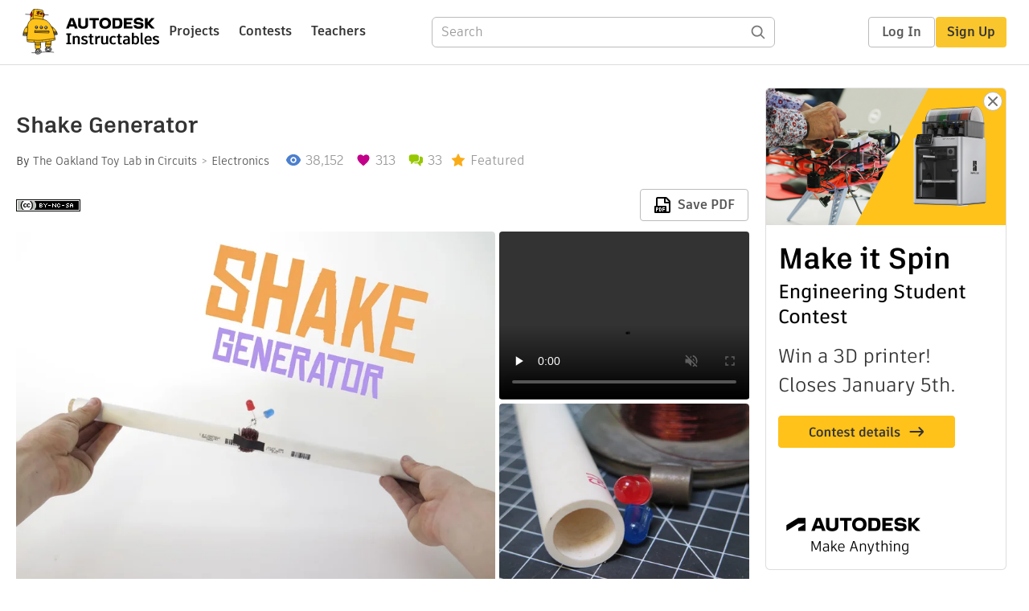

--- FILE ---
content_type: text/html; charset=utf-8
request_url: https://www.instructables.com/Shake-Generator/
body_size: 14067
content:
<!DOCTYPE html><html lang="en" class="no-js is-desktop "><head prefix="og: http://ogp.me/ns# fb: http://ogp.me/ns/fb# ibles-production: http://ogp.me/ns/fb/ibles-production#"><link rel="preload" href="/json-api/whoAmI" as="fetch" crossorigin="anonymous"><meta name="referrer" content="origin" /><meta charset="utf-8"><title>Shake Generator : 5 Steps (with Pictures) - Instructables</title><meta property="fb:app_id" content="140028286058792"/><meta property="og:site_name" content="Instructables"/><meta name="viewport" content="width=device-width, initial-scale=1"><meta name="description" content="Shake Generator: This takes some shake to make! 
Time to make some light with the original shake weight, the piston generator. No batteries needed! Just some good old fashioned human power. This is one of my favorites for an introduction to electro-magnetism, and wo…"/><meta property="og:type" content="article"/><meta property="og:url" content="https://www.instructables.com/Shake-Generator/"/><meta property="og:image" content="https://content.instructables.com/F96/9V56/IJUCLGCL/F969V56IJUCLGCL.jpg?auto=webp&amp;frame=1"/><meta property="og:image:width" content="1290"/><meta property="og:image:height" content="1080"/><meta property="og:title" content="Shake Generator"/><meta property="og:description" content="Shake Generator: This takes some shake to make! 
Time to make some light with the original shake weight, the piston generator. No batteries needed! Just some good old fashioned human power. This is one of my favorites for an introduction to electro-magnetism, and wo…"/><meta property="category" content="circuits"/><meta property="channel" content="electronics"/><meta name="twitter:card" content="summary_large_image"><meta name="twitter:site" content="@instructables"><meta name="twitter:title" content="Shake Generator"/><meta name="twitter:image" content="https://content.instructables.com/F96/9V56/IJUCLGCL/F969V56IJUCLGCL.jpg?auto=webp&amp;fit=bounds&amp;frame=1&amp;height=620&amp;width=620"/><meta name="thumbnail" content="https://content.instructables.com/F96/9V56/IJUCLGCL/F969V56IJUCLGCL.jpg?auto=webp&amp;frame=1"/><link rel='dns-prefetch' href='//cdn.instructables.com'/><link rel='dns-prefetch' href='//content.instructables.com'/><link rel="canonical" href="https://www.instructables.com/Shake-Generator/"/><link rel="shortcut icon" type="image/x-icon" href="/assets/img/siteassets/favicon.ico"/><link rel="apple-touch-icon" href="/assets/img/siteassets/apple-touch-icon.png"/><link rel="apple-touch-icon" sizes="192x192" href="/assets/img/siteassets/apple-touch-icon-192x192.png"/><link rel="apple-touch-icon" sizes="512x512" href="/assets/img/siteassets/apple-touch-icon-512x512.png"/><script>
(function(Ibles){
    Ibles.JST = Ibles.JST || {};
    Ibles.pageContext = {};
    Ibles.isStaging = false;
    Ibles.isLoggedIn = false;
    Ibles.accessCookie = "ibleAccess";
    Ibles.loggedInCookie = "loggedIn";
    Ibles.userStorageKey = "ibleuser";
})(window.Ibles = window.Ibles || {});
</script><script>function Deferred(){var e=[],t={resolve:function(n){t.then=function(e){e(n)},t.resolve=function(){throw new Error("Deferred already resolved")};var o,a=0;for(;o=e[a++];)o(n);e=null},then:function(t){e.push(t)}};return t}Ibles.readCookie=function(e,t){return(t=RegExp("(^|; )"+encodeURIComponent(e)+"=([^;]*)").exec(document.cookie))?decodeURIComponent(t[2]):null},function(e,t){var n=t.readCookie,o=n(t.loggedInCookie),a=n(t.accessCookie);t.isLoggedIn=!!o||!!a;try{var r=localStorage.getItem(t.userStorageKey);t.user=t.isLoggedIn&&r&&JSON.parse(r),e.addEventListener("DOMContentLoaded",(function(){null!=e.umami&&umami.identify(t.user.id,{screenName:t.user.screenName,email:t.user.email,admin:t.user.admin})}))}catch(e){}}(window,Ibles),function(e,t){var n=t.className;n=n.replace(/(^|\s)no-js(\s|$)/,"$1$2");var o=Ibles.user;if(Ibles.isLoggedIn&&o){n+=" is-loggedin",o.role&&o.role.indexOf("ADMIN")>=0&&(n+=" is-admin");for(var a=o.occupations,r=0;r<a.length;r++)if(a[r].name.toLowerCase().indexOf("teacher")>=0){n+=" is-teacher";break}}t.className=n}(Ibles,document.documentElement),function(e,t){var n=[],o=[],a=[],r=/p/.test(t.readyState),i="onpageshow"in e?"pageshow":"load";function s(e){return"function"==typeof e}function l(){var e=arguments,t=e[0],o=e[e.length-1];"object"==typeof t&&t.constructor===Object&&(o=t.callback,t=t.test?t.success:t.failure),s(o)&&(!function(e){e.constructor==Array&&e.length&&a.push.apply(a,e)}(t),n.push([o]))}function d(e,n,o){var a=t.createElement("script");for(var r in a.src=e,a.async=!0,n)a.setAttribute(r,n[r]);s(o)&&(a.onload=o);var i=t.getElementsByTagName("script")[0];i.parentNode.insertBefore(a,i)}function c(e,t){r?setTimeout(e,t||32):o.push(e,t)}e.addEventListener(i,(function(){for(r=!0;o[0];)c(o.shift(),o.shift())})),e.sessionReady=l,e.loadJS=l,e.loadJsQueue=n,e.sessionReady=l,e.deferJS=function(e,t,n){s(e)?c(e):c((function(){d(e,{},t)}),n)},e.loadScript=d,e.pageScripts=a}(window,document),
/*! loadCSS. [c]2017 Filament Group, Inc. MIT License */
function(e){"use strict";e.loadCSS||(e.loadCSS=function(){});var t=loadCSS.relpreload={};if(t.support=function(){var t;try{t=e.document.createElement("link").relList.supports("preload")}catch(e){t=!1}return function(){return t}}(),t.bindMediaToggle=function(e){var t=e.media||"all";function n(){e.addEventListener?e.removeEventListener("load",n):e.attachEvent&&e.detachEvent("onload",n),e.setAttribute("onload",null),e.media=t}e.addEventListener?e.addEventListener("load",n):e.attachEvent&&e.attachEvent("onload",n),setTimeout((function(){e.rel="stylesheet",e.media="only x"})),setTimeout(n,3e3)},t.poly=function(){if(!t.support())for(var n=e.document.getElementsByTagName("link"),o=0;o<n.length;o++){var a=n[o];"preload"!==a.rel||"style"!==a.getAttribute("as")||a.getAttribute("data-loadcss")||(a.setAttribute("data-loadcss",!0),t.bindMediaToggle(a))}},!t.support()){t.poly();var n=e.setInterval(t.poly,500);e.addEventListener?e.addEventListener("load",(function(){t.poly(),e.clearInterval(n)})):e.attachEvent&&e.attachEvent("onload",(function(){t.poly(),e.clearInterval(n)}))}"undefined"!=typeof exports?exports.loadCSS=loadCSS:e.loadCSS=loadCSS}("undefined"!=typeof global?global:this);</script><script type="application/ld+json">{"@context":"https://schema.org","@type":"Article","headline":"Shake Generator","name":"Shake Generator","description":"Shake Generator: This takes some shake to make! \nTime to make some light with the original shake weight, the piston generator. No batteries needed! Just some good old fashioned human power. This is one of my favorites for an introduction to electro-magnetism, and wo\u2026","datePublished":"2016-01-25","dateModified":"2017-10-01","mainEntityOfPage":{"@type":"WebPage","@id":"https://www.instructables.com/Shake-Generator/"},"image":{"@type":"ImageObject","url":"https://content.instructables.com/F96/9V56/IJUCLGCL/F969V56IJUCLGCL.jpg?auto=webp","width":1024,"height":857},"author":{"@type":"Organization","name":"Instructables","url":"https://www.instructables.com","logo":{"@type":"ImageObject","url":"https://www.instructables.com/assets/img/logo-228x60.png","width":228,"height":60}},"publisher":{"@type":"Organization","name":"Instructables","url":"https://www.instructables.com","logo":{"@type":"ImageObject","url":"https://www.instructables.com/assets/img/logo-228x60.png","width":228,"height":60}},"contributor":{"@type":"Person","name":"The Oakland Toy Lab"}}</script><script type="application/ld+json">{"@context":"http://schema.org","@type":"BreadcrumbList","itemListElement":[{"@type":"ListItem","position":1,"name":"Circuits","item":{"@type":"WebPage","@id":"https://www.instructables.com/circuits/"}},{"@type":"ListItem","position":2,"name":"Electronics","item":{"@type":"WebPage","@id":"https://www.instructables.com/circuits/electronics/projects/"}}]}</script><script type="application/ld+json">{"@context":"http://schema.org","@type":"HowTo","name":"Shake Generator","description":"Shake Generator: This takes some shake to make! \nTime to make some light with the original shake weight, the piston generator. No batteries needed! Just some good old fashioned human power. This is one of my favorites for an introduction to electro-magnetism, and wo\u2026","image":{"@type":"ImageObject","url":"https://content.instructables.com/F96/9V56/IJUCLGCL/F969V56IJUCLGCL.jpg?auto=webp","width":1024,"height":857},"step":[{"@type":"HowToStep","name":"Wrap It!","text":"Let's get into the loop. Several hundred of them. \nStart out with your wire wrapped around the PVC tube near the end. Hold down with your finger while you wrap it a few times to make the end secure, leaving a little room for the end to poke out. The\u2026","image":"https://content.instructables.com/FVG/FIU3/IJUCL3SK/FVGFIU3IJUCL3SK.jpg?auto=webp&fit=bounds&frame=1&height=1024&width=1024","url":"https://www.instructables.com/Shake-Generator/#step1"},{"@type":"HowToStep","name":"When Two LEDs Become One","text":"What a pair! \nTake a look at your diffuse LEDs, and note that the legs on a given LED are different lengths. The longer one is the anode (+) and the shorter one is the cathode (-). Line them up and solder them such that the anode of one is touching \u2026","image":"https://content.instructables.com/FC4/ARZW/IJUCL43K/FC4ARZWIJUCL43K.jpg?auto=webp&fit=bounds&frame=1&height=1024&width=1024","url":"https://www.instructables.com/Shake-Generator/#step2"},{"@type":"HowToStep","name":"Solder to Your Wire","text":"Take the two pairs of legs, and solder one to each end of the wire where the insulation has been stripped away. The orientation of this solder isn't as important because no matter the direction of the magnetic field, one LED will be lit. \nSlide your\u2026","image":"https://content.instructables.com/FZO/SJH5/IJUCL485/FZOSJH5IJUCL485.jpg?auto=webp&fit=bounds&frame=1&height=1024&width=1024","url":"https://www.instructables.com/Shake-Generator/#step3"},{"@type":"HowToStep","name":"Magnets in the Chamber","text":"Put your magnet or magnets into the tube, and get ready to rock. You can close the ends however you choose, but I've found cork that can fit inside the PVC to be good for a little springiness, soft noises, and durability. ","image":"https://content.instructables.com/F8X/M2M8/IJUCL4H7/F8XM2M8IJUCL4H7.jpg?auto=webp&fit=bounds&frame=1&height=1024&width=1024","url":"https://www.instructables.com/Shake-Generator/#step4"},{"@type":"HowToStep","name":"Make LIGHT!","text":"Shake to make! Slide the tube back and forth making the magnet slug move back and forth through the tube. As you go faster and faster, you'll notice the LEDs starting to light up one at a time. You're making that! \nHere are some things to think abou\u2026","image":"https://content.instructables.com/FLT/UWFP/IJUCL72C/FLTUWFPIJUCL72C.jpg?auto=webp&fit=bounds&frame=1&height=1024&width=1024","url":"https://www.instructables.com/Shake-Generator/#step5"}]}</script><link href="/assets/BUNDLES/global_desktop_bs2_css.min.css?c=2f0faa0fc4" rel="stylesheet" type="text/css" media="screen" /><link href="/assets/scss/global.css?c=2f0faa0fc4" rel="stylesheet" type="text/css" media="screen" /><link rel="preload" href="/assets/fonts/artifakt-element-regular.woff2" as="font" type="font/woff2" crossorigin="anonymous"><link rel="preload" href="/assets/fonts/artifakt-element-medium.woff2" as="font" type="font/woff2" crossorigin="anonymous"><link rel="preload" href="/assets/fonts/artifakt-element-bold.woff2" as="font" type="font/woff2" crossorigin="anonymous"><link rel="preload" href="/assets/fonts/artifakt-legend-regular.woff2" as="font" type="font/woff2" crossorigin="anonymous"><link rel="preload" href="/assets/fonts/artifakt-legend-bold.woff2" as="font" type="font/woff2" crossorigin="anonymous"><link href="/assets/scss/artifakt.css?c=2f0faa0fc4" rel="stylesheet" type="text/css" media="screen" /><link href="/assets/BUNDLES/ible_desktop_css.min.css?c=2f0faa0fc4" rel="stylesheet" type="text/css" media="screen" /><link href="/assets/BUNDLES/ible_print_css.min.css?c=2f0faa0fc4" rel="stylesheet" type="text/css" media="print" /><link href="/assets/scss/instructable.css?c=2f0faa0fc4" rel="stylesheet" type="text/css" media="screen" /><link rel="stylesheet" href="/assets/js_bundles/b0c7ffa951/main-CIjVy2mG.css" /><script type="module" crossorigin="" src="/assets/js_bundles/b0c7ffa951/main-C4LGXQ5K.js"></script><script type="text/javascript" src="https://js-cdn.dynatrace.com/jstag/1672bab6729/bf86358stq/17188ffd570aec1_complete.js" crossorigin="anonymous"></script><script defer src="/script.js" data-website-id="d961f64b-37e9-4704-8b1d-505f4230afe5" data-do-not-track="true"></script></head><body class=""><div id="site-announcements" class="site-announcements"><div class="site-announcements-content"></div></div><header id="site-header" class="responsive-header"></header><main><div id="react-container" class=""></div><div class="instructable"><div class="instructable-content"><article id="article" class="full-wrapper category-content-circuits"><header class="article-header" data-location="header"><div class="promo-top"><img class="promo-hide"
                 src="/assets/svg/close-ad.svg"
                 alt="Hide" title="Hide"/><a href="https://www.instructables.com/contest/makeitspin25" class="promo-link"><img src="//images.ctfassets.net/jl5ii4oqrdmc/4yplU7nAk0lm4Q3LuFIVDN/b177646a6830b549e2914bf89d747197/spin-Contest2-1940x500-2.png?w=1940&fm=webp" width="970" height="250" /></a></div><h1 class="header-title">Shake Generator</h1><div class="sub-header"><div class="header-byline">
            By <a href="/member/The+Oakland+Toy+Lab/" rel="author">The Oakland Toy Lab</a>
            
            
                in <a class="category" href="/circuits/">Circuits</a><a class="channel" href="/circuits/electronics/projects/">Electronics</a></div><div class="header-stats"><p class="svg-views view-count">38,152</p><p class="svg-favorite active favorite-count">313</p><a href="#ible-footer-portal" class="svg-comments active comment-count">33</a><p class="svg-featured">Featured</p></div></div><div class="sub-header header-meta-actions"><div class="header-meta"><span class="posted-date"></span><button class="license-btn" data-url="https://creativecommons.org/licenses/by-nc-sa/4.0/"><img alt="license" src="/assets/img/license/by-nc-sa_small.png"/></button></div><div
                id="ible-actions-portal"
                data-urlstring="Shake-Generator"
                data-id="EHUAT5JIJUCL3M1"
                data-status="PUBLISHED"
            ></div></div></header><div class="article-body"><section id="intro" class="step" data-stepid="S52109PIJUCL3M0"><h2 class="step-title sr-only">Introduction: Shake Generator</h2><div class="mediaset"></div><noscript><div class="no-js-photoset"><img loading="lazy" alt="Shake Generator" src="https://content.instructables.com/FRZ/U2D7/IJUCLDGL/FRZU2D7IJUCLDGL.jpg?auto=webp&amp;fit=bounds&amp;frame=1&amp;height=1024&amp;width=1024auto=webp&amp;frame=1&amp;height=300"><img loading="lazy" alt="Shake Generator" src="https://content.instructables.com/FLC/R9MC/IJUCL4WE/FLCR9MCIJUCL4WE.gif?auto=webp&amp;fit=bounds&amp;frame=1auto=webp&amp;frame=1&amp;height=300"><img loading="lazy" alt="Shake Generator" src="https://content.instructables.com/FU4/B0ZL/IJUCL3Z3/FU4B0ZLIJUCL3Z3.jpg?auto=webp&amp;fit=bounds&amp;frame=1&amp;height=1024&amp;width=1024auto=webp&amp;frame=1&amp;height=300"></div></noscript><div class="author-promo clearfix"><div class="author-promo-row"><div class="byline"><a class="avatar" rel="author" href="/member/The+Oakland+Toy+Lab/"><img class="lazyload" data-src="https://content.instructables.com/F9M/P4VP/I8BGG0HG/F9MP4VPI8BGG0HG.jpg?auto=webp&amp;crop=1%3A1&amp;frame=1&amp;width=130" src="/assets/img/pixel.png" alt="The Oakland Toy Lab"><noscript><img  src="https://content.instructables.com/F9M/P4VP/I8BGG0HG/F9MP4VPI8BGG0HG.jpg?auto=webp&amp;crop=1%3A1&amp;frame=1&amp;width=130" alt="The Oakland Toy Lab"/></noscript></a><span class="author-name">By <a class="author" rel="author" href="/member/The+Oakland+Toy+Lab/">The Oakland Toy Lab</a></span><a class="author-site"
               rel="noreferrer noopener nofollow"
               href="http://www.somethinglabs.org"
               target="_blank">Something Labs</a><span class="author-follow"><button class="btn btn-yellow follow-btn">Follow</button></span></div></div><div class="recent-ibles promoted-content clearfix "><span class="promoted-items-label">
                More by the author:
            </span><div class="promoted-items list-unstyled pull-right"><div data-id="" class="promoted-item-thumbnail thumbnail instructable-thumbnail"><div class="image-wrapper"><a href="/Foam-Face-Shield-Assembly-Something-Labs/"><img class="lazyload" data-src="https://content.instructables.com/FCJ/9N7P/KDD3LR4S/FCJ9N7PKDD3LR4S.jpg?auto=webp&amp;crop=1%3A1&amp;frame=1&amp;width=130" src="/assets/img/pixel.png" alt="Foam Face Shield Assembly - Something Labs"><noscript><img  src="https://content.instructables.com/FCJ/9N7P/KDD3LR4S/FCJ9N7PKDD3LR4S.jpg?auto=webp&amp;crop=1%3A1&amp;frame=1&amp;width=130" alt="Foam Face Shield Assembly - Something Labs"/></noscript></a></div></div><div data-id="" class="promoted-item-thumbnail thumbnail instructable-thumbnail"><div class="image-wrapper"><a href="/100-STEAM-Projects-for-Educators/"><img class="lazyload" data-src="https://content.instructables.com/FP7/4Q29/IRW8LEHW/FP74Q29IRW8LEHW.jpg?auto=webp&amp;crop=1%3A1&amp;frame=1&amp;width=130" src="/assets/img/pixel.png" alt="100 STEAM Projects For Teachers"><noscript><img  src="https://content.instructables.com/FP7/4Q29/IRW8LEHW/FP74Q29IRW8LEHW.jpg?auto=webp&amp;crop=1%3A1&amp;frame=1&amp;width=130" alt="100 STEAM Projects For Teachers"/></noscript></a></div></div><div data-id="" class="promoted-item-thumbnail thumbnail instructable-thumbnail"><div class="image-wrapper"><a href="/Sponge-Motorboat/"><img class="lazyload" data-src="https://content.instructables.com/FNV/P7C0/IRW240GR/FNVP7C0IRW240GR.jpg?auto=webp&amp;crop=1%3A1&amp;frame=1&amp;width=130" src="/assets/img/pixel.png" alt="Sponge Motorboat"><noscript><img  src="https://content.instructables.com/FNV/P7C0/IRW240GR/FNVP7C0IRW240GR.jpg?auto=webp&amp;crop=1%3A1&amp;frame=1&amp;width=130" alt="Sponge Motorboat"/></noscript></a></div></div></div></div><div class="about about-full">
            
                
                    About: Hi there! Hopefully these guides can help inspire you to tinker, be curious, play, contribute, and learn. If you're here for pandemic-related PPE and want more, check out our Something Labs website at somethin…
                
            
            <span class="author-link"><a class="more-link" rel="author" href="/member/The+Oakland+Toy+Lab/">More About The Oakland Toy Lab &raquo;</a></span></div></div><div class="step-body"><p>This takes some shake to make! </p><p>Time to make some light with the original shake weight, the piston generator. No batteries needed! Just some good old fashioned human power. This is one of my favorites for an introduction to electro-magnetism, and works great in concert with showing that <a href="https://www.instructables.com/id/Maggie-the-Electromagnet/" rel="noopener noreferrer">electricity can make a magnet</a>. Now you know it works the other way, too. </p><p></p><ul><li>What: <strong>Shake Generator</strong></li><li>Concepts: electromagnetism, polarity, electronics, motors</li><li>Time: ~ 20-30 minutes</li><li>Cost: ~ $1 (all reusable)</li><li>Materials:<ul><li>PVC (1/2" works well)</li><li>Magnet wire (thin wire)</li><li>Magnets (one or more, small enough to fit in PVC but similar radius)</li><li>LEDs (low power diffuse works more easily)</li><li>Corks x 2</li></ul></li><li>Tools:<ul><li>Soldering iron / solder</li><li>Sandpaper</li><li>Wire Cutters</li></ul></li></ul><p></p><p>L-L-L-L-E-E-E-E-E-E-T-T-T-S-S-S-S Shake!</p></div></section><section id="step1" class="step" data-stepid="S7YB8COIJUCL618"><h2 class="step-title">Step 1: Wrap It!</h2><div class="mediaset"></div><noscript><div class="no-js-photoset"><img loading="lazy" alt="Wrap It!" src="https://content.instructables.com/FVG/FIU3/IJUCL3SK/FVGFIU3IJUCL3SK.jpg?auto=webp&amp;fit=bounds&amp;frame=1&amp;height=1024&amp;width=1024auto=webp&amp;frame=1&amp;height=300"><img loading="lazy" alt="Wrap It!" src="https://content.instructables.com/FA7/LSFK/IJUCL3UV/FA7LSFKIJUCL3UV.jpg?auto=webp&amp;fit=bounds&amp;frame=1&amp;height=1024&amp;width=1024auto=webp&amp;frame=1&amp;height=300"><img loading="lazy" alt="Wrap It!" src="https://content.instructables.com/FV2/XGI8/IJUCL3V0/FV2XGI8IJUCL3V0.jpg?auto=webp&amp;fit=bounds&amp;frame=1&amp;height=1024&amp;width=1024auto=webp&amp;frame=1&amp;height=300"><img loading="lazy" alt="Wrap It!" src="https://content.instructables.com/F7O/1LBV/IJUCL3WU/F7O1LBVIJUCL3WU.jpg?auto=webp&amp;fit=bounds&amp;frame=1&amp;height=1024&amp;width=1024auto=webp&amp;frame=1&amp;height=300"></div></noscript><div class="step-body"><p>Let's get into the loop. Several hundred of them. </p><p>Start out with your wire wrapped around the PVC tube near the end. Hold down with your finger while you wrap it a few times to make the end secure, leaving a little room for the end to poke out. Then it's a great time for a conversation, to watch a sitcom, or get a dental exam, because you're going to wrap a couple hundred times. Don't worry, it doesn't actually take that long. :) </p><p>Snip the end of the wire, and pull it around so that both ends are on the same end of the PVC pipe. Sound both the ends to remove the coating so you see exposed silver color. </p><p>Coils are key to a lot of electromagnetism. As a magnetic field passes near conductive wire, it creates a small amount of charge in a given direction, but it's very very tiny. Only with a hefty amount of wire in the same orientation are we able to get enough voltage to power most electronic devices. </p></div></section><section id="step2" class="step" data-stepid="S7NBO31IJUCL694"><h2 class="step-title">Step 2: When Two LEDs Become One</h2><div class="mediaset"></div><noscript><div class="no-js-photoset"><img loading="lazy" alt="When Two LEDs Become One" src="https://content.instructables.com/FC4/ARZW/IJUCL43K/FC4ARZWIJUCL43K.jpg?auto=webp&amp;fit=bounds&amp;frame=1&amp;height=1024&amp;width=1024auto=webp&amp;frame=1&amp;height=300"><img loading="lazy" alt="When Two LEDs Become One" src="https://content.instructables.com/FRS/NGSF/IJUCL45G/FRSNGSFIJUCL45G.jpg?auto=webp&amp;fit=bounds&amp;frame=1&amp;height=1024&amp;width=1024auto=webp&amp;frame=1&amp;height=300"><img loading="lazy" alt="When Two LEDs Become One" src="https://content.instructables.com/FZY/HQ4L/IJUCL47N/FZYHQ4LIJUCL47N.jpg?auto=webp&amp;fit=bounds&amp;frame=1&amp;height=1024&amp;width=1024auto=webp&amp;frame=1&amp;height=300"></div></noscript><div class="step-body"><p>What a pair! </p><p>Take a look at your diffuse LEDs, and note that the legs on a given LED are different lengths. The longer one is the anode (+) and the shorter one is the cathode (-). Line them up and solder them such that the anode of one is touching the cathode of the other. Or rather, the long leg of one is touching the short leg of the other. </p><p>This is taking advantage of the polarity of LEDs. LEDs only work with electricity passing in one direction, and so each direction of electricity will turn on just one of the LEDs.</p><p>Solder the connections for a firm hold before we start shaking it. </p></div></section><section id="step3" class="step" data-stepid="S31MN7FIJUCL6E5"><h2 class="step-title">Step 3: Solder to Your Wire</h2><div class="mediaset"></div><noscript><div class="no-js-photoset"><img loading="lazy" alt="Solder to Your Wire" src="https://content.instructables.com/FZO/SJH5/IJUCL485/FZOSJH5IJUCL485.jpg?auto=webp&amp;fit=bounds&amp;frame=1&amp;height=1024&amp;width=1024auto=webp&amp;frame=1&amp;height=300"><img loading="lazy" alt="Solder to Your Wire" src="https://content.instructables.com/FE3/8SHJ/IJUCL49K/FE38SHJIJUCL49K.jpg?auto=webp&amp;fit=bounds&amp;frame=1&amp;height=1024&amp;width=1024auto=webp&amp;frame=1&amp;height=300"><img loading="lazy" alt="Solder to Your Wire" src="https://content.instructables.com/FDB/C2Q6/IJUCL4CO/FDBC2Q6IJUCL4CO.jpg?auto=webp&amp;fit=bounds&amp;frame=1&amp;height=1024&amp;width=1024auto=webp&amp;frame=1&amp;height=300"><img loading="lazy" alt="Solder to Your Wire" src="https://content.instructables.com/FGB/E0CP/IJUCL4E2/FGBE0CPIJUCL4E2.jpg?auto=webp&amp;fit=bounds&amp;frame=1&amp;height=1024&amp;width=1024auto=webp&amp;frame=1&amp;height=300"></div></noscript><div class="step-body"><p>Take the two pairs of legs, and solder one to each end of the wire where the insulation has been stripped away. The orientation of this solder isn't as important because no matter the direction of the magnetic field, one LED will be lit. </p><p>Slide your loops and LEDs to the middle of your tube and secure it with a little tape. The reason for being in the middle is the magnet should be traveling fast enough to generate the needed amount of light. </p></div></section><section id="step4" class="step" data-stepid="SYQMQ9ZIJUCL6LJ"><h2 class="step-title">Step 4: Magnets in the Chamber</h2><div class="mediaset"></div><noscript><div class="no-js-photoset"><img loading="lazy" alt="Magnets in the Chamber" src="https://content.instructables.com/F8X/M2M8/IJUCL4H7/F8XM2M8IJUCL4H7.jpg?auto=webp&amp;fit=bounds&amp;frame=1&amp;height=1024&amp;width=1024auto=webp&amp;frame=1&amp;height=300"><img loading="lazy" alt="Magnets in the Chamber" src="https://content.instructables.com/FA8/99RL/IJUCL4HB/FA899RLIJUCL4HB.jpg?auto=webp&amp;fit=bounds&amp;frame=1&amp;height=1024&amp;width=1024auto=webp&amp;frame=1&amp;height=300"></div></noscript><div class="step-body"><p>Put your magnet or magnets into the tube, and get ready to rock. You can close the ends however you choose, but I've found cork that can fit inside the PVC to be good for a little springiness, soft noises, and durability. </p></div></section><section id="step5" class="step" data-stepid="S6UTCC3IJUCL6O0"><h2 class="step-title">Step 5: Make LIGHT!</h2><div class="mediaset"></div><noscript><div class="no-js-photoset"><img loading="lazy" alt="Make LIGHT!" src="https://content.instructables.com/FLT/UWFP/IJUCL72C/FLTUWFPIJUCL72C.jpg?auto=webp&amp;fit=bounds&amp;frame=1&amp;height=1024&amp;width=1024auto=webp&amp;frame=1&amp;height=300"><img loading="lazy" alt="Make LIGHT!" src="https://content.instructables.com/FT7/XIKG/IJUCL4NP/FT7XIKGIJUCL4NP.jpg?auto=webp&amp;fit=bounds&amp;frame=1&amp;height=1024&amp;width=1024auto=webp&amp;frame=1&amp;height=300"><img loading="lazy" alt="Make LIGHT!" src="https://content.instructables.com/FK8/4NZY/IJUCL3O5/FK84NZYIJUCL3O5.jpg?auto=webp&amp;fit=bounds&amp;frame=1&amp;height=1024&amp;width=1024auto=webp&amp;frame=1&amp;height=300"></div></noscript><div class="step-body"><p>Shake to make! Slide the tube back and forth making the magnet slug move back and forth through the tube. As you go faster and faster, you'll notice the LEDs starting to light up one at a time. You're making that! </p><p>Here are some things to think about and experiment with:</p><p></p><ul><li>What happens if you change the diameter of the tube?</li><li>What about increasing to two magnets? Or more?</li><li>What happens with more coils?</li><li>Or different LEDs?</li><li>Do you notice which LED turns on more often? (the red) Why do you think that is? How could you test that?</li></ul><p></p><p>Move some magnets, make some light, and as always, keep exploring. :) </p></div></section></div></article><div class="promo-side"><div class="promo-sticky-container"><img class="promo-hide"
                                 src="/assets/svg/close-ad.svg"
                                 alt="Hide" title="Hide"/><a href="https://www.instructables.com/contest/makeitspin25" class="promo-link"><img src="//images.ctfassets.net/jl5ii4oqrdmc/6FsNOldhVxbs4uSlUaDWzj/770c3f42a1e70edeec9a012e088fdea0/spin-Contest2-600x1200-3.png?w=600&fm=webp" width="300" height="600"></a></div></div></div><div
            id="ible-footer-portal"
            data-urlstring="Shake-Generator"
            data-id="EHUAT5JIJUCL3M1"
            data-author-id="M7V9EJNI26N5BKB"
            data-classifications="[{&quot;name&quot;:&quot;circuits&quot;,&quot;title&quot;:&quot;Circuits&quot;,&quot;type&quot;:&quot;category&quot;,&quot;channels&quot;:[{&quot;name&quot;:&quot;electronics&quot;,&quot;title&quot;:&quot;Electronics&quot;,&quot;type&quot;:&quot;channel&quot;,&quot;category&quot;:&quot;circuits&quot;}]}]"
        ></div><div
            id="project-admin-panel"
            data-urlstring="Shake-Generator"
        ></div><div
            id="select-contest-portal"
            data-urlstring="Shake-Generator"
        ></div></div></main><footer id="footer" class="footer footer-desktop footer-circuits"><div class="footer-row footer-row-top"><div class="footer-robot robot-icon robot-icon-circuits"></div><div class="footer-categories"><span class="title">Categories</span><ul class="footer-categories-links"><li class="circuits active"><a href="/circuits/"><div class="category-icon icon-category-circuits"></div>Circuits
                            </a></li><li class="workshop "><a href="/workshop/"><div class="category-icon icon-category-workshop"></div>Workshop
                            </a></li><li class="design "><a href="/design/"><div class="category-icon icon-category-design"></div>Design
                            </a></li><li class="craft "><a href="/craft/"><div class="category-icon icon-category-craft"></div>Craft
                            </a></li><li class="cooking "><a href="/cooking/"><div class="category-icon icon-category-cooking"></div>Cooking
                            </a></li><li class="living "><a href="/living/"><div class="category-icon icon-category-living"></div>Living
                            </a></li><li class="outside "><a href="/outside/"><div class="category-icon icon-category-outside"></div>Outside
                            </a></li><li class="teachers "><a href="/teachers/"><div class="category-icon icon-category-teachers"></div>Teachers
                            </a></li></ul></div><div class="footer-about-us"><span class="title">About Us</span><ul><li><a href="/about/">Who We Are</a></li><li><a href="/create/">Why Publish?</a></li></ul></div><div class="footer-resources"><span class="title">Resources</span><ul><li><a href="/Get-Started/">Get Started</a></li><li><a href="/help/">Help</a></li><li><a href="/sitemap/">Sitemap</a></li></ul></div><div class="footer-find-us"><span class="title">Find Us</span><ul><li><a class="instagram" href="https://www.instagram.com/instructables/" title="Instagram"><i class="svg-icon svg-share-instagram"></i></a></li><li><a class="tiktok" href="https://www.tiktok.com/@instructables" title="TikTok"><i class="svg-icon svg-share-tiktok"></i></a></li></ul></div></div><div class="footer-rule"><hr/></div><div class="footer-row footer-row-bottom"><div class="footer-links"><p>© 2026 Autodesk, Inc.</p><ul class="footer-links-list"><li><a href="https://www.autodesk.com/company/legal-notices-trademarks/terms-of-service-autodesk360-web-services/instructables-terms-of-service-june-5-2013" target="_blank">Terms of Service</a><span class="divider">|</span></li><li><a href="https://www.autodesk.com/company/legal-notices-trademarks/privacy-statement" target="_blank">Privacy Statement</a><span class="divider">|</span></li><li><a data-opt-in-preferences="">Privacy settings</a><span class="divider">|</span></li><li><a href="https://www.autodesk.com/company/legal-notices-trademarks" target="_blank">Legal Notices &amp; Trademarks</a></li></ul><a href="https://www.autodesk.com" class="adsk-logo" target="blank"><img alt="Autodesk" src="/assets/img/footer/autodesk-logo-primary-white.png"/></a></div></div></footer><script id="js-page-context" type="application/json">{"mobile":false,"accessCookie":"ibleAccess","sessionCookie":"JSESSIONID","loggedInCookie":"loggedIn","awsAlbCookie":"AWSALB","sourceCookie":"iblesource","userStorageKey":"ibleuser","remoteHost":"https://www.instructables.com","remoteRoot":"https://www.instructables.com/","staticRoot":"/assets/","facebookAppId":"140028286058792","recaptchaSiteKey":"6Ldd5tIrAAAAAMMFbMn4h6iFKmYUliI8P5SiMeV5","oauthCallbackUrl":"https://www.instructables.com/oauth/callback/","oauthGetAuthUrl":"https://www.instructables.com/oauth/getAuthUrl/","nativeApp":false,"disableEmailVerifyWidget":false,"cacheUrls":["https://www.instructables.com/Shake-Generator/","https://www.instructables.com/json-api/showInstructableModel?anyStatus=false&urlString=Shake-Generator&versionId=","https://www.instructables.com/json-api/getComments?IMadeIt=false&commentId=&instructableId=EHUAT5JIJUCL3M1&limit=20"],"extraCacheUrls":[],"commitInfo":{"git_hash":"2f0faa0fc4","commit_message":"Merge pull request #1852 from instructables/IN-8941-fix-personal-dev-file-uploads"},"cdnUrlUserContent":"https://content.instructables.com","cdnUrlInternal":"https://content.instructables.com","cdnUrls":["https://content.instructables.com","https://content.instructables.com","https://content.instructables.com"],"xhrTimeoutMilliseconds":30000.0,"imageFileExtensions":["jpg","jpeg","gif","png","bmp"],"uploadableFileTypes":["bmp","gif","img","jpg","jpeg","pct","pict","png","raw","tif","tiff","avi","mov","mpg","mpeg","mp4","ogg","ram","webm","wmv","3gp","aaf","aif","aiff","mp3","wav","ai","apk","asc","asy","bat","brd","c","cdr","cpp","crw","csv","dru","dwg","dxf","eps","fzz","f3d","g","gco","gcode","gz","h","hex","iam","indd","ino","ipt","key","lbr","m3u","pde","pdf","psd","py","rtfsch","skp","sldprt","step","stl","studio2","studio3","sub","svg","swf","txt","visuino","vsd","wpr","xml","3mf"],"collectionLimit":300,"typesenseProxy":"/api_proxy/search","typesenseApiKey":"aVRXWEZhelk3RlYway94RVRCUk5kdmhjRzc3VGF6RW1UVVIxSXdvWlh3ST02ZWFYeyJleGNsdWRlX2ZpZWxkcyI6Im91dF9vZixzZWFyY2hfdGltZV9tcyxzdGVwQm9keSIsInBlcl9wYWdlIjo2MH0=","countries":[["US","United States"],["AF","Afghanistan"],["AL","Albania"],["DZ","Algeria"],["AS","American Samoa"],["AD","Andorra"],["AO","Angola"],["AI","Anguilla"],["AQ","Antarctica"],["AG","Antigua and Barbuda"],["AR","Argentina"],["AM","Armenia"],["AW","Aruba"],["AU","Australia"],["AT","Austria"],["AZ","Azerbaijan"],["BS","Bahamas"],["BH","Bahrain"],["BD","Bangladesh"],["BB","Barbados"],["BE","Belgium"],["BZ","Belize"],["BJ","Benin"],["BM","Bermuda"],["BT","Bhutan"],["BO","Bolivia"],["BQ","Bonaire, Sint Eustatius and Saba"],["BA","Bosnia and Herzegovina"],["BW","Botswana"],["BV","Bouvet Island"],["BR","Brazil"],["IO","British Indian Ocean Territory"],["BN","Brunei Darussalam"],["BG","Bulgaria"],["BF","Burkina Faso"],["BI","Burundi"],["CV","Cabo Verde"],["KH","Cambodia"],["CM","Cameroon"],["CA","Canada"],["KY","Cayman Islands"],["CF","Central African Republic"],["TD","Chad"],["CL","Chile"],["CN","China"],["CX","Christmas Island"],["CC","Cocos (Keeling) Islands"],["CO","Colombia"],["KM","Comoros"],["CG","Congo"],["CD","Congo, The Democratic Republic of the"],["CK","Cook Islands"],["CR","Costa Rica"],["HR","Croatia"],["CW","Cura\u00e7ao"],["CY","Cyprus"],["CZ","Czechia"],["CI","C\u00f4te d'Ivoire"],["DK","Denmark"],["DJ","Djibouti"],["DM","Dominica"],["DO","Dominican Republic"],["EC","Ecuador"],["EG","Egypt"],["SV","El Salvador"],["GQ","Equatorial Guinea"],["ER","Eritrea"],["EE","Estonia"],["SZ","Eswatini"],["ET","Ethiopia"],["FK","Falkland Islands (Malvinas)"],["FO","Faroe Islands"],["FJ","Fiji"],["FI","Finland"],["FR","France"],["GF","French Guiana"],["PF","French Polynesia"],["TF","French Southern Territories"],["GA","Gabon"],["GM","Gambia"],["GE","Georgia"],["DE","Germany"],["GH","Ghana"],["GI","Gibraltar"],["GR","Greece"],["GL","Greenland"],["GD","Grenada"],["GP","Guadeloupe"],["GU","Guam"],["GT","Guatemala"],["GG","Guernsey"],["GN","Guinea"],["GW","Guinea-Bissau"],["GY","Guyana"],["HT","Haiti"],["HM","Heard Island and McDonald Islands"],["VA","Holy See (Vatican City State)"],["HN","Honduras"],["HK","Hong Kong"],["HU","Hungary"],["IS","Iceland"],["IN","India"],["ID","Indonesia"],["IQ","Iraq"],["IE","Ireland"],["IM","Isle of Man"],["IL","Israel"],["IT","Italy"],["JM","Jamaica"],["JP","Japan"],["JE","Jersey"],["JO","Jordan"],["KZ","Kazakhstan"],["KE","Kenya"],["KI","Kiribati"],["KW","Kuwait"],["KG","Kyrgyzstan"],["LA","Laos"],["LV","Latvia"],["LB","Lebanon"],["LS","Lesotho"],["LR","Liberia"],["LY","Libya"],["LI","Liechtenstein"],["LT","Lithuania"],["LU","Luxembourg"],["MO","Macao"],["MG","Madagascar"],["MW","Malawi"],["MY","Malaysia"],["MV","Maldives"],["ML","Mali"],["MT","Malta"],["MH","Marshall Islands"],["MQ","Martinique"],["MR","Mauritania"],["MU","Mauritius"],["YT","Mayotte"],["MX","Mexico"],["FM","Micronesia, Federated States of"],["MD","Moldova"],["MC","Monaco"],["MN","Mongolia"],["ME","Montenegro"],["MS","Montserrat"],["MA","Morocco"],["MZ","Mozambique"],["MM","Myanmar"],["NA","Namibia"],["NR","Nauru"],["NP","Nepal"],["NL","Netherlands"],["NC","New Caledonia"],["NZ","New Zealand"],["NI","Nicaragua"],["NE","Niger"],["NG","Nigeria"],["NU","Niue"],["NF","Norfolk Island"],["MK","North Macedonia"],["MP","Northern Mariana Islands"],["NO","Norway"],["OM","Oman"],["PK","Pakistan"],["PW","Palau"],["PS","Palestine, State of"],["PA","Panama"],["PG","Papua New Guinea"],["PY","Paraguay"],["PE","Peru"],["PH","Philippines"],["PN","Pitcairn"],["PL","Poland"],["PT","Portugal"],["PR","Puerto Rico"],["QA","Qatar"],["RO","Romania"],["RW","Rwanda"],["RE","R\u00e9union"],["BL","Saint Barth\u00e9lemy"],["SH","Saint Helena, Ascension and Tristan da Cunha"],["KN","Saint Kitts and Nevis"],["LC","Saint Lucia"],["MF","Saint Martin (French part)"],["PM","Saint Pierre and Miquelon"],["VC","Saint Vincent and the Grenadines"],["WS","Samoa"],["SM","San Marino"],["ST","Sao Tome and Principe"],["SA","Saudi Arabia"],["SN","Senegal"],["RS","Serbia"],["SC","Seychelles"],["SL","Sierra Leone"],["SG","Singapore"],["SX","Sint Maarten (Dutch part)"],["SK","Slovakia"],["SI","Slovenia"],["SB","Solomon Islands"],["SO","Somalia"],["ZA","South Africa"],["GS","South Georgia and the South Sandwich Islands"],["KR","South Korea"],["SS","South Sudan"],["ES","Spain"],["LK","Sri Lanka"],["SD","Sudan"],["SR","Suriname"],["SJ","Svalbard and Jan Mayen"],["SE","Sweden"],["CH","Switzerland"],["TW","Taiwan"],["TJ","Tajikistan"],["TZ","Tanzania"],["TH","Thailand"],["TL","Timor-Leste"],["TG","Togo"],["TK","Tokelau"],["TO","Tonga"],["TT","Trinidad and Tobago"],["TN","Tunisia"],["TM","Turkmenistan"],["TC","Turks and Caicos Islands"],["TV","Tuvalu"],["TR","T\u00fcrkiye"],["UG","Uganda"],["UA","Ukraine"],["AE","United Arab Emirates"],["GB","United Kingdom"],["UM","United States Minor Outlying Islands"],["UY","Uruguay"],["UZ","Uzbekistan"],["VU","Vanuatu"],["VE","Venezuela"],["VN","Vietnam"],["VG","Virgin Islands, British"],["VI","Virgin Islands, U.S."],["WF","Wallis and Futuna"],["EH","Western Sahara"],["YE","Yemen"],["ZM","Zambia"],["ZW","Zimbabwe"],["AX","\u00c5land Islands"]],"ineligibleCountries":[["AR","Argentina"],["BR","Brazil"],["IT","Italy"],["PL","Poland"],["RO","Romania"],["TR","T\u00fcrkiye"]],"contentfulAccessToken":"2S1whBR1jkdivB6wuqq6zAPqdah2wFzvTOgb2t3C1jw","contentfulHost":"cdn.contentful.com","contentfulEnvironment":"master","featureFlags":{"get_help":true,"disable_amp":true,"react_homepage":true,"disable_backend_recaptcha_validation":true,"enable_recaptcha_enterprise":true,"responsive_nav":true,"oxygenoauth":true,"googleoauth":true,"allowscreennamechange":true},"category":"circuits","channel":"electronics","ibleData":{"id":"EHUAT5JIJUCL3M1","urlString":"Shake-Generator","fullUrl":"https://www.instructables.com/Shake-Generator/","shareImageUrl":"https://content.instructables.com/F96/9V56/IJUCLGCL/F969V56IJUCLGCL.jpg?auto=webp&frame=1","title":"Shake Generator","type":"Step by Step","featureFlag":true,"classifications":[{"name":"circuits","title":"Circuits","type":"category","channels":[{"name":"electronics","title":"Electronics","type":"channel","category":"circuits"}]}],"category":"circuits","channel":"electronics","grade":"","subject":"","author":{"id":"M7V9EJNI26N5BKB","screenName":"The Oakland Toy Lab","originalUrl":"https://content.instructables.com/F9M/P4VP/I8BGG0HG/F9MP4VPI8BGG0HG.jpg?auto=webp"},"coverImage":{"originalUrl":"https://content.instructables.com/F96/9V56/IJUCLGCL/F969V56IJUCLGCL.jpg?auto=webp"},"commentingEnabled":true,"indexTags":["internal"],"publishDate":"2016-01-25 17:07:54.0","modifiedDate":"2017-10-01 01:30:07.0"}}</script><script>/*! head.load - v2.0.0 */
!function(e,t){"use strict";var n,a,r=e.document,o=[],u=[],c={},l={},i="async"in r.createElement("script")||"MozAppearance"in r.documentElement.style||e.opera,s=e.head_conf&&e.head_conf.head||"head",d=e[s]=e[s]||function(){d.ready.apply(null,arguments)},f=1,p=2,y=3,m=4;function h(){}function v(e,t){if(e){"object"==typeof e&&(e=[].slice.call(e));for(var n=0,a=e.length;n<a;n++)t.call(e,e[n],n)}}function g(e,n){var a=Object.prototype.toString.call(n).slice(8,-1);return n!==t&&null!==n&&a===e}function E(e){return g("Function",e)}function L(e){return g("Array",e)}function T(e){(e=e||h)._done||(e(),e._done=1)}function b(e){var t,n,a,r,o={};if("object"==typeof e)for(var u in e)e[u]&&(o={name:u,url:e[u]});else o={name:(t=e,n=t.split("/"),a=n[n.length-1],r=a.indexOf("?"),-1!==r?a.substring(0,r):a),url:e};var c=l[o.name];return c&&c.url===o.url?c:(l[o.name]=o,o)}function j(e){for(var t in e=e||l)if(e.hasOwnProperty(t)&&e[t].state!==m)return!1;return!0}function A(e,n){e.state===t&&(e.state=f,e.onpreload=[],M({url:e.url,type:"cache"},(function(){!function(e){e.state=p,v(e.onpreload,(function(e){e.call()}))}(e)})))}function S(e,t){t=t||h,e.state!==m?e.state!==y?e.state!==f?(e.state=y,M(e,(function(){e.state=m,t(),v(c[e.name],(function(e){T(e)})),a&&j()&&v(c.ALL,(function(e){T(e)}))}))):e.onpreload.push((function(){S(e,t)})):d.ready(e.name,t):t()}function M(t,n){var a;n=n||h,/\.css[^\.]*$/.test(t.url)?((a=r.createElement("link")).type="text/"+(t.type||"css"),a.rel="stylesheet",a.href=t.url):((a=r.createElement("script")).type="text/"+(t.type||"javascript"),a.src=t.url),a.onload=a.onreadystatechange=function(t){("load"===(t=t||e.event).type||/loaded|complete/.test(a.readyState)&&(!r.documentMode||r.documentMode<9))&&(a.onload=a.onreadystatechange=a.onerror=null,n())},a.onerror=function(t){t=t||e.event,a.onload=a.onreadystatechange=a.onerror=null,n()},a.async=!1,a.defer=!1;var o=r.head||r.getElementsByTagName("head")[0];o.insertBefore(a,o.lastChild)}function O(){if(!r.body)return e.clearTimeout(d.readyTimeout),void(d.readyTimeout=e.setTimeout(O,50));a||(a=!0,function(){for(var e=r.getElementsByTagName("script"),t=0,n=e.length;t<n;t++){var a=e[t].getAttribute("data-headjs-load");if(a)return void d.load(a)}}(),v(o,(function(e){T(e)})))}function k(){r.addEventListener?(r.removeEventListener("DOMContentLoaded",k,!1),O()):"complete"===r.readyState&&(r.detachEvent("onreadystatechange",k),O())}if("complete"===r.readyState)O();else if(r.addEventListener)r.addEventListener("DOMContentLoaded",k,!1),e.addEventListener("load",O,!1);else{r.attachEvent("onreadystatechange",k),e.attachEvent("onload",O);var _=!1;try{_=!e.frameElement&&r.documentElement}catch(e){}_&&_.doScroll&&function t(){if(!a){try{_.doScroll("left")}catch(n){return e.clearTimeout(d.readyTimeout),void(d.readyTimeout=e.setTimeout(t,50))}O()}}()}d.load=d.js=i?function(){var e=arguments,t=e[e.length-1],n={};return E(t)||(t=null),L(e[0])?(e[0].push(t),d.load.apply(null,e[0]),d):(v(e,(function(e,a){e!==t&&(e=b(e),n[e.name]=e)})),v(e,(function(e,a){e!==t&&S(e=b(e),(function(){j(n)&&T(t)}))})),d)}:function(){var e=arguments,t=[].slice.call(e,1),a=t[0];return n?(a?(v(t,(function(e){!E(e)&&e&&A(b(e))})),S(b(e[0]),E(a)?a:function(){d.load.apply(null,t)})):S(b(e[0])),d):(u.push((function(){d.load.apply(null,e)})),d)},d.test=function(e,t,n,a){var r="object"==typeof e?e:{test:e,success:!!t&&(L(t)?t:[t]),failure:!!n&&(L(n)?n:[n]),callback:a||h},o=!!r.test;return o&&r.success?(r.success.push(r.callback),d.load.apply(null,r.success)):!o&&r.failure?(r.failure.push(r.callback),d.load.apply(null,r.failure)):a(),d},d.ready=function(e,t){if(e===r)return a?T(t):o.push(t),d;if(E(e)&&(t=e,e="ALL"),L(e)){var n={};return v(e,(function(e){n[e]=l[e],d.ready(e,(function(){j(n)&&T(t)}))})),d}if("string"!=typeof e||!E(t))return d;var u=l[e];if(u&&u.state===m||"ALL"===e&&j()&&a)return T(t),d;var i=c[e];return i?i.push(t):i=c[e]=[t],d},d.ready(r,(function(){n&&j()&&v(c.ALL,(function(e){T(e)})),d.feature&&d.feature("domloaded",!0)})),setTimeout((function(){n=!0,v(u,(function(e){e()}))}),300)}(window);</script><script>
        loadJS({
            test: Ibles.isLoggedIn,
            success: ["/assets/BUNDLES/ible_desktop_logged_in_js.min.js?c=2f0faa0fc4"],
            failure: ["/assets/BUNDLES/ible_desktop_logged_out_js.min.js?c=2f0faa0fc4"],
            callback: function() {
                
                var model = new Ibles.models.InstructableModel(_.extend({
                    disableComments: false,
                    allSteps: true,
                    fetchUserData: true,
                    fetchStats: true
                }, Ibles.pageContext.ibleData));

                var view = new Ibles.views.DesktopInstructableView({
                    el: ".instructable",
                    model: model
                });
                
            }
        });
    </script><script>
    // redirect if framed and browser does not respect CSP
    if (window.self !== window.top) window.top.location = window.self.location

    

    deferJS(function() {
        
        window.globalScripts = !Ibles.isLoggedIn ?
            ["/assets/BUNDLES/global_desktop_logged_out_bs2_js.min.js?c=2f0faa0fc4"]:
            ["/assets/BUNDLES/global_desktop_logged_in_bs2_js.min.js?c=2f0faa0fc4"];
        

        head.load(globalScripts.concat(pageScripts), function(){
            execCallbackQueue(loadJsQueue, loadJS);
        });
    });
</script><script type="text/javascript">
    window.run6Sense = false;
    (function(a,b,c,d){
        a='https://tags.tiqcdn.com/utag/autodesk/micro-basic/prod/utag.js';
        b=document;c='script';d=b.createElement(c);d.src=a;d.type='text/java'+c;d.async=true;
        a=b.getElementsByTagName(c)[0];a.parentNode.insertBefore(d,a);
    })();
</script></body></html>

--- FILE ---
content_type: text/javascript
request_url: https://www.instructables.com/assets/js_bundles/b0c7ffa951/quill.snow-CSKjs3V1.js
body_size: 62416
content:
var Uo=Object.defineProperty;var Fo=(r,t,e)=>t in r?Uo(r,t,{enumerable:!0,configurable:!0,writable:!0,value:e}):r[t]=e;var q=(r,t,e)=>Fo(r,typeof t!="symbol"?t+"":t,e);import{e9 as me,d7 as Rl,b0 as Zt,r as Ho}from"./main-C4LGXQ5K.js";var kl=typeof global=="object"&&global&&global.Object===Object&&global,zo=typeof self=="object"&&self&&self.Object===Object&&self,ee=kl||zo||Function("return this")(),Ee=ee.Symbol,Bl=Object.prototype,Ko=Bl.hasOwnProperty,Go=Bl.toString,_n=Ee?Ee.toStringTag:void 0;function Vo(r){var t=Ko.call(r,_n),e=r[_n];try{r[_n]=void 0;var n=!0}catch{}var s=Go.call(r);return n&&(t?r[_n]=e:delete r[_n]),s}var Wo=Object.prototype,Zo=Wo.toString;function Xo(r){return Zo.call(r)}var Yo="[object Null]",Qo="[object Undefined]",Oi=Ee?Ee.toStringTag:void 0;function hn(r){return r==null?r===void 0?Qo:Yo:Oi&&Oi in Object(r)?Vo(r):Xo(r)}function oe(r){return r!=null&&typeof r=="object"}var qe=Array.isArray;function Ae(r){var t=typeof r;return r!=null&&(t=="object"||t=="function")}function Ml(r){return r}var Jo="[object AsyncFunction]",ta="[object Function]",ea="[object GeneratorFunction]",na="[object Proxy]";function ci(r){if(!Ae(r))return!1;var t=hn(r);return t==ta||t==ea||t==Jo||t==na}var Ls=ee["__core-js_shared__"],qi=function(){var r=/[^.]+$/.exec(Ls&&Ls.keys&&Ls.keys.IE_PROTO||"");return r?"Symbol(src)_1."+r:""}();function ra(r){return!!qi&&qi in r}var sa=Function.prototype,ia=sa.toString;function Re(r){if(r!=null){try{return ia.call(r)}catch{}try{return r+""}catch{}}return""}var la=/[\\^$.*+?()[\]{}|]/g,oa=/^\[object .+?Constructor\]$/,aa=Function.prototype,ca=Object.prototype,ua=aa.toString,ha=ca.hasOwnProperty,fa=RegExp("^"+ua.call(ha).replace(la,"\\$&").replace(/hasOwnProperty|(function).*?(?=\\\()| for .+?(?=\\\])/g,"$1.*?")+"$");function da(r){if(!Ae(r)||ra(r))return!1;var t=ci(r)?fa:oa;return t.test(Re(r))}function ga(r,t){return r==null?void 0:r[t]}function ke(r,t){var e=ga(r,t);return da(e)?e:void 0}var Ps=ke(ee,"WeakMap"),Ci=Object.create,pa=function(){function r(){}return function(t){if(!Ae(t))return{};if(Ci)return Ci(t);r.prototype=t;var e=new r;return r.prototype=void 0,e}}();function ma(r,t,e){switch(e.length){case 0:return r.call(t);case 1:return r.call(t,e[0]);case 2:return r.call(t,e[0],e[1]);case 3:return r.call(t,e[0],e[1],e[2])}return r.apply(t,e)}function ba(r,t){var e=-1,n=r.length;for(t||(t=Array(n));++e<n;)t[e]=r[e];return t}var ya=800,va=16,Ea=Date.now;function Aa(r){var t=0,e=0;return function(){var n=Ea(),s=va-(n-e);if(e=n,s>0){if(++t>=ya)return arguments[0]}else t=0;return r.apply(void 0,arguments)}}function Na(r){return function(){return r}}var Sr=function(){try{var r=ke(Object,"defineProperty");return r({},"",{}),r}catch{}}(),wa=Sr?function(r,t){return Sr(r,"toString",{configurable:!0,enumerable:!1,value:Na(t),writable:!0})}:Ml,Ta=Aa(wa);function xa(r,t){for(var e=-1,n=r==null?0:r.length;++e<n&&t(r[e],e,r)!==!1;);return r}var La=9007199254740991,Sa=/^(?:0|[1-9]\d*)$/;function Dl(r,t){var e=typeof r;return t=t??La,!!t&&(e=="number"||e!="symbol"&&Sa.test(r))&&r>-1&&r%1==0&&r<t}function ui(r,t,e){t=="__proto__"&&Sr?Sr(r,t,{configurable:!0,enumerable:!0,value:e,writable:!0}):r[t]=e}function zn(r,t){return r===t||r!==r&&t!==t}var _a=Object.prototype,Oa=_a.hasOwnProperty;function jl(r,t,e){var n=r[t];(!(Oa.call(r,t)&&zn(n,e))||e===void 0&&!(t in r))&&ui(r,t,e)}function qa(r,t,e,n){var s=!e;e||(e={});for(var i=-1,o=t.length;++i<o;){var a=t[i],u=void 0;u===void 0&&(u=r[a]),s?ui(e,a,u):jl(e,a,u)}return e}var Ii=Math.max;function Ca(r,t,e){return t=Ii(t===void 0?r.length-1:t,0),function(){for(var n=arguments,s=-1,i=Ii(n.length-t,0),o=Array(i);++s<i;)o[s]=n[t+s];s=-1;for(var a=Array(t+1);++s<t;)a[s]=n[s];return a[t]=e(o),ma(r,this,a)}}function Ia(r,t){return Ta(Ca(r,t,Ml),r+"")}var Ra=9007199254740991;function $l(r){return typeof r=="number"&&r>-1&&r%1==0&&r<=Ra}function Cr(r){return r!=null&&$l(r.length)&&!ci(r)}function ka(r,t,e){if(!Ae(e))return!1;var n=typeof t;return(n=="number"?Cr(e)&&Dl(t,e.length):n=="string"&&t in e)?zn(e[t],r):!1}function Ba(r){return Ia(function(t,e){var n=-1,s=e.length,i=s>1?e[s-1]:void 0,o=s>2?e[2]:void 0;for(i=r.length>3&&typeof i=="function"?(s--,i):void 0,o&&ka(e[0],e[1],o)&&(i=s<3?void 0:i,s=1),t=Object(t);++n<s;){var a=e[n];a&&r(t,a,n,i)}return t})}var Ma=Object.prototype;function hi(r){var t=r&&r.constructor,e=typeof t=="function"&&t.prototype||Ma;return r===e}function Da(r,t){for(var e=-1,n=Array(r);++e<r;)n[e]=t(e);return n}var ja="[object Arguments]";function Ri(r){return oe(r)&&hn(r)==ja}var Pl=Object.prototype,$a=Pl.hasOwnProperty,Pa=Pl.propertyIsEnumerable,Us=Ri(function(){return arguments}())?Ri:function(r){return oe(r)&&$a.call(r,"callee")&&!Pa.call(r,"callee")};function Ua(){return!1}var Ul=typeof exports=="object"&&exports&&!exports.nodeType&&exports,ki=Ul&&typeof module=="object"&&module&&!module.nodeType&&module,Fa=ki&&ki.exports===Ul,Bi=Fa?ee.Buffer:void 0,Ha=Bi?Bi.isBuffer:void 0,Dn=Ha||Ua,za="[object Arguments]",Ka="[object Array]",Ga="[object Boolean]",Va="[object Date]",Wa="[object Error]",Za="[object Function]",Xa="[object Map]",Ya="[object Number]",Qa="[object Object]",Ja="[object RegExp]",tc="[object Set]",ec="[object String]",nc="[object WeakMap]",rc="[object ArrayBuffer]",sc="[object DataView]",ic="[object Float32Array]",lc="[object Float64Array]",oc="[object Int8Array]",ac="[object Int16Array]",cc="[object Int32Array]",uc="[object Uint8Array]",hc="[object Uint8ClampedArray]",fc="[object Uint16Array]",dc="[object Uint32Array]",lt={};lt[ic]=lt[lc]=lt[oc]=lt[ac]=lt[cc]=lt[uc]=lt[hc]=lt[fc]=lt[dc]=!0;lt[za]=lt[Ka]=lt[rc]=lt[Ga]=lt[sc]=lt[Va]=lt[Wa]=lt[Za]=lt[Xa]=lt[Ya]=lt[Qa]=lt[Ja]=lt[tc]=lt[ec]=lt[nc]=!1;function gc(r){return oe(r)&&$l(r.length)&&!!lt[hn(r)]}function fi(r){return function(t){return r(t)}}var Fl=typeof exports=="object"&&exports&&!exports.nodeType&&exports,Rn=Fl&&typeof module=="object"&&module&&!module.nodeType&&module,pc=Rn&&Rn.exports===Fl,Ss=pc&&kl.process,ln=function(){try{var r=Rn&&Rn.require&&Rn.require("util").types;return r||Ss&&Ss.binding&&Ss.binding("util")}catch{}}(),Mi=ln&&ln.isTypedArray,di=Mi?fi(Mi):gc,mc=Object.prototype,bc=mc.hasOwnProperty;function Hl(r,t){var e=qe(r),n=!e&&Us(r),s=!e&&!n&&Dn(r),i=!e&&!n&&!s&&di(r),o=e||n||s||i,a=o?Da(r.length,String):[],u=a.length;for(var h in r)(t||bc.call(r,h))&&!(o&&(h=="length"||s&&(h=="offset"||h=="parent")||i&&(h=="buffer"||h=="byteLength"||h=="byteOffset")||Dl(h,u)))&&a.push(h);return a}function zl(r,t){return function(e){return r(t(e))}}var yc=zl(Object.keys,Object),vc=Object.prototype,Ec=vc.hasOwnProperty;function Ac(r){if(!hi(r))return yc(r);var t=[];for(var e in Object(r))Ec.call(r,e)&&e!="constructor"&&t.push(e);return t}function Nc(r){return Cr(r)?Hl(r):Ac(r)}function wc(r){var t=[];if(r!=null)for(var e in Object(r))t.push(e);return t}var Tc=Object.prototype,xc=Tc.hasOwnProperty;function Lc(r){if(!Ae(r))return wc(r);var t=hi(r),e=[];for(var n in r)n=="constructor"&&(t||!xc.call(r,n))||e.push(n);return e}function Kl(r){return Cr(r)?Hl(r,!0):Lc(r)}var jn=ke(Object,"create");function Sc(){this.__data__=jn?jn(null):{},this.size=0}function _c(r){var t=this.has(r)&&delete this.__data__[r];return this.size-=t?1:0,t}var Oc="__lodash_hash_undefined__",qc=Object.prototype,Cc=qc.hasOwnProperty;function Ic(r){var t=this.__data__;if(jn){var e=t[r];return e===Oc?void 0:e}return Cc.call(t,r)?t[r]:void 0}var Rc=Object.prototype,kc=Rc.hasOwnProperty;function Bc(r){var t=this.__data__;return jn?t[r]!==void 0:kc.call(t,r)}var Mc="__lodash_hash_undefined__";function Dc(r,t){var e=this.__data__;return this.size+=this.has(r)?0:1,e[r]=jn&&t===void 0?Mc:t,this}function Ce(r){var t=-1,e=r==null?0:r.length;for(this.clear();++t<e;){var n=r[t];this.set(n[0],n[1])}}Ce.prototype.clear=Sc;Ce.prototype.delete=_c;Ce.prototype.get=Ic;Ce.prototype.has=Bc;Ce.prototype.set=Dc;function jc(){this.__data__=[],this.size=0}function Ir(r,t){for(var e=r.length;e--;)if(zn(r[e][0],t))return e;return-1}var $c=Array.prototype,Pc=$c.splice;function Uc(r){var t=this.__data__,e=Ir(t,r);if(e<0)return!1;var n=t.length-1;return e==n?t.pop():Pc.call(t,e,1),--this.size,!0}function Fc(r){var t=this.__data__,e=Ir(t,r);return e<0?void 0:t[e][1]}function Hc(r){return Ir(this.__data__,r)>-1}function zc(r,t){var e=this.__data__,n=Ir(e,r);return n<0?(++this.size,e.push([r,t])):e[n][1]=t,this}function ue(r){var t=-1,e=r==null?0:r.length;for(this.clear();++t<e;){var n=r[t];this.set(n[0],n[1])}}ue.prototype.clear=jc;ue.prototype.delete=Uc;ue.prototype.get=Fc;ue.prototype.has=Hc;ue.prototype.set=zc;var $n=ke(ee,"Map");function Kc(){this.size=0,this.__data__={hash:new Ce,map:new($n||ue),string:new Ce}}function Gc(r){var t=typeof r;return t=="string"||t=="number"||t=="symbol"||t=="boolean"?r!=="__proto__":r===null}function Rr(r,t){var e=r.__data__;return Gc(t)?e[typeof t=="string"?"string":"hash"]:e.map}function Vc(r){var t=Rr(this,r).delete(r);return this.size-=t?1:0,t}function Wc(r){return Rr(this,r).get(r)}function Zc(r){return Rr(this,r).has(r)}function Xc(r,t){var e=Rr(this,r),n=e.size;return e.set(r,t),this.size+=e.size==n?0:1,this}function Be(r){var t=-1,e=r==null?0:r.length;for(this.clear();++t<e;){var n=r[t];this.set(n[0],n[1])}}Be.prototype.clear=Kc;Be.prototype.delete=Vc;Be.prototype.get=Wc;Be.prototype.has=Zc;Be.prototype.set=Xc;function Yc(r,t){for(var e=-1,n=t.length,s=r.length;++e<n;)r[s+e]=t[e];return r}var Gl=zl(Object.getPrototypeOf,Object),Qc="[object Object]",Jc=Function.prototype,tu=Object.prototype,Vl=Jc.toString,eu=tu.hasOwnProperty,nu=Vl.call(Object);function ru(r){if(!oe(r)||hn(r)!=Qc)return!1;var t=Gl(r);if(t===null)return!0;var e=eu.call(t,"constructor")&&t.constructor;return typeof e=="function"&&e instanceof e&&Vl.call(e)==nu}function su(){this.__data__=new ue,this.size=0}function iu(r){var t=this.__data__,e=t.delete(r);return this.size=t.size,e}function lu(r){return this.__data__.get(r)}function ou(r){return this.__data__.has(r)}var au=200;function cu(r,t){var e=this.__data__;if(e instanceof ue){var n=e.__data__;if(!$n||n.length<au-1)return n.push([r,t]),this.size=++e.size,this;e=this.__data__=new Be(n)}return e.set(r,t),this.size=e.size,this}function Yt(r){var t=this.__data__=new ue(r);this.size=t.size}Yt.prototype.clear=su;Yt.prototype.delete=iu;Yt.prototype.get=lu;Yt.prototype.has=ou;Yt.prototype.set=cu;var Wl=typeof exports=="object"&&exports&&!exports.nodeType&&exports,Di=Wl&&typeof module=="object"&&module&&!module.nodeType&&module,uu=Di&&Di.exports===Wl,ji=uu?ee.Buffer:void 0,$i=ji?ji.allocUnsafe:void 0;function Zl(r,t){if(t)return r.slice();var e=r.length,n=$i?$i(e):new r.constructor(e);return r.copy(n),n}function hu(r,t){for(var e=-1,n=r==null?0:r.length,s=0,i=[];++e<n;){var o=r[e];t(o,e,r)&&(i[s++]=o)}return i}function fu(){return[]}var du=Object.prototype,gu=du.propertyIsEnumerable,Pi=Object.getOwnPropertySymbols,pu=Pi?function(r){return r==null?[]:(r=Object(r),hu(Pi(r),function(t){return gu.call(r,t)}))}:fu;function mu(r,t,e){var n=t(r);return qe(r)?n:Yc(n,e(r))}function Fs(r){return mu(r,Nc,pu)}var Hs=ke(ee,"DataView"),zs=ke(ee,"Promise"),Ks=ke(ee,"Set"),Ui="[object Map]",bu="[object Object]",Fi="[object Promise]",Hi="[object Set]",zi="[object WeakMap]",Ki="[object DataView]",yu=Re(Hs),vu=Re($n),Eu=Re(zs),Au=Re(Ks),Nu=Re(Ps),jt=hn;(Hs&&jt(new Hs(new ArrayBuffer(1)))!=Ki||$n&&jt(new $n)!=Ui||zs&&jt(zs.resolve())!=Fi||Ks&&jt(new Ks)!=Hi||Ps&&jt(new Ps)!=zi)&&(jt=function(r){var t=hn(r),e=t==bu?r.constructor:void 0,n=e?Re(e):"";if(n)switch(n){case yu:return Ki;case vu:return Ui;case Eu:return Fi;case Au:return Hi;case Nu:return zi}return t});var wu=Object.prototype,Tu=wu.hasOwnProperty;function xu(r){var t=r.length,e=new r.constructor(t);return t&&typeof r[0]=="string"&&Tu.call(r,"index")&&(e.index=r.index,e.input=r.input),e}var _r=ee.Uint8Array;function gi(r){var t=new r.constructor(r.byteLength);return new _r(t).set(new _r(r)),t}function Lu(r,t){var e=gi(r.buffer);return new r.constructor(e,r.byteOffset,r.byteLength)}var Su=/\w*$/;function _u(r){var t=new r.constructor(r.source,Su.exec(r));return t.lastIndex=r.lastIndex,t}var Gi=Ee?Ee.prototype:void 0,Vi=Gi?Gi.valueOf:void 0;function Ou(r){return Vi?Object(Vi.call(r)):{}}function Xl(r,t){var e=t?gi(r.buffer):r.buffer;return new r.constructor(e,r.byteOffset,r.length)}var qu="[object Boolean]",Cu="[object Date]",Iu="[object Map]",Ru="[object Number]",ku="[object RegExp]",Bu="[object Set]",Mu="[object String]",Du="[object Symbol]",ju="[object ArrayBuffer]",$u="[object DataView]",Pu="[object Float32Array]",Uu="[object Float64Array]",Fu="[object Int8Array]",Hu="[object Int16Array]",zu="[object Int32Array]",Ku="[object Uint8Array]",Gu="[object Uint8ClampedArray]",Vu="[object Uint16Array]",Wu="[object Uint32Array]";function Zu(r,t,e){var n=r.constructor;switch(t){case ju:return gi(r);case qu:case Cu:return new n(+r);case $u:return Lu(r);case Pu:case Uu:case Fu:case Hu:case zu:case Ku:case Gu:case Vu:case Wu:return Xl(r,e);case Iu:return new n;case Ru:case Mu:return new n(r);case ku:return _u(r);case Bu:return new n;case Du:return Ou(r)}}function Yl(r){return typeof r.constructor=="function"&&!hi(r)?pa(Gl(r)):{}}var Xu="[object Map]";function Yu(r){return oe(r)&&jt(r)==Xu}var Wi=ln&&ln.isMap,Qu=Wi?fi(Wi):Yu,Ju="[object Set]";function th(r){return oe(r)&&jt(r)==Ju}var Zi=ln&&ln.isSet,eh=Zi?fi(Zi):th,nh=1,Ql="[object Arguments]",rh="[object Array]",sh="[object Boolean]",ih="[object Date]",lh="[object Error]",Jl="[object Function]",oh="[object GeneratorFunction]",ah="[object Map]",ch="[object Number]",to="[object Object]",uh="[object RegExp]",hh="[object Set]",fh="[object String]",dh="[object Symbol]",gh="[object WeakMap]",ph="[object ArrayBuffer]",mh="[object DataView]",bh="[object Float32Array]",yh="[object Float64Array]",vh="[object Int8Array]",Eh="[object Int16Array]",Ah="[object Int32Array]",Nh="[object Uint8Array]",wh="[object Uint8ClampedArray]",Th="[object Uint16Array]",xh="[object Uint32Array]",st={};st[Ql]=st[rh]=st[ph]=st[mh]=st[sh]=st[ih]=st[bh]=st[yh]=st[vh]=st[Eh]=st[Ah]=st[ah]=st[ch]=st[to]=st[uh]=st[hh]=st[fh]=st[dh]=st[Nh]=st[wh]=st[Th]=st[xh]=!0;st[lh]=st[Jl]=st[gh]=!1;function Tr(r,t,e,n,s,i){var o,a=t&nh;if(o!==void 0)return o;if(!Ae(r))return r;var u=qe(r);if(u)o=xu(r);else{var h=jt(r),p=h==Jl||h==oh;if(Dn(r))return Zl(r,a);if(h==to||h==Ql||p&&!s)o=p?{}:Yl(r);else{if(!st[h])return s?r:{};o=Zu(r,h,a)}}i||(i=new Yt);var v=i.get(r);if(v)return v;i.set(r,o),eh(r)?r.forEach(function(y){o.add(Tr(y,t,e,y,r,i))}):Qu(r)&&r.forEach(function(y,A){o.set(A,Tr(y,t,e,A,r,i))});var f=Fs,m=u?void 0:f(r);return xa(m||r,function(y,A){m&&(A=y,y=r[A]),jl(o,A,Tr(y,t,e,A,r,i))}),o}var Lh=1,Sh=4;function nn(r){return Tr(r,Lh|Sh)}var _h="__lodash_hash_undefined__";function Oh(r){return this.__data__.set(r,_h),this}function qh(r){return this.__data__.has(r)}function Or(r){var t=-1,e=r==null?0:r.length;for(this.__data__=new Be;++t<e;)this.add(r[t])}Or.prototype.add=Or.prototype.push=Oh;Or.prototype.has=qh;function Ch(r,t){for(var e=-1,n=r==null?0:r.length;++e<n;)if(t(r[e],e,r))return!0;return!1}function Ih(r,t){return r.has(t)}var Rh=1,kh=2;function eo(r,t,e,n,s,i){var o=e&Rh,a=r.length,u=t.length;if(a!=u&&!(o&&u>a))return!1;var h=i.get(r),p=i.get(t);if(h&&p)return h==t&&p==r;var v=-1,f=!0,m=e&kh?new Or:void 0;for(i.set(r,t),i.set(t,r);++v<a;){var y=r[v],A=t[v];if(n)var w=o?n(A,y,v,t,r,i):n(y,A,v,r,t,i);if(w!==void 0){if(w)continue;f=!1;break}if(m){if(!Ch(t,function(x,C){if(!Ih(m,C)&&(y===x||s(y,x,e,n,i)))return m.push(C)})){f=!1;break}}else if(!(y===A||s(y,A,e,n,i))){f=!1;break}}return i.delete(r),i.delete(t),f}function Bh(r){var t=-1,e=Array(r.size);return r.forEach(function(n,s){e[++t]=[s,n]}),e}function Mh(r){var t=-1,e=Array(r.size);return r.forEach(function(n){e[++t]=n}),e}var Dh=1,jh=2,$h="[object Boolean]",Ph="[object Date]",Uh="[object Error]",Fh="[object Map]",Hh="[object Number]",zh="[object RegExp]",Kh="[object Set]",Gh="[object String]",Vh="[object Symbol]",Wh="[object ArrayBuffer]",Zh="[object DataView]",Xi=Ee?Ee.prototype:void 0,_s=Xi?Xi.valueOf:void 0;function Xh(r,t,e,n,s,i,o){switch(e){case Zh:if(r.byteLength!=t.byteLength||r.byteOffset!=t.byteOffset)return!1;r=r.buffer,t=t.buffer;case Wh:return!(r.byteLength!=t.byteLength||!i(new _r(r),new _r(t)));case $h:case Ph:case Hh:return zn(+r,+t);case Uh:return r.name==t.name&&r.message==t.message;case zh:case Gh:return r==t+"";case Fh:var a=Bh;case Kh:var u=n&Dh;if(a||(a=Mh),r.size!=t.size&&!u)return!1;var h=o.get(r);if(h)return h==t;n|=jh,o.set(r,t);var p=eo(a(r),a(t),n,s,i,o);return o.delete(r),p;case Vh:if(_s)return _s.call(r)==_s.call(t)}return!1}var Yh=1,Qh=Object.prototype,Jh=Qh.hasOwnProperty;function tf(r,t,e,n,s,i){var o=e&Yh,a=Fs(r),u=a.length,h=Fs(t),p=h.length;if(u!=p&&!o)return!1;for(var v=u;v--;){var f=a[v];if(!(o?f in t:Jh.call(t,f)))return!1}var m=i.get(r),y=i.get(t);if(m&&y)return m==t&&y==r;var A=!0;i.set(r,t),i.set(t,r);for(var w=o;++v<u;){f=a[v];var x=r[f],C=t[f];if(n)var M=o?n(C,x,f,t,r,i):n(x,C,f,r,t,i);if(!(M===void 0?x===C||s(x,C,e,n,i):M)){A=!1;break}w||(w=f=="constructor")}if(A&&!w){var z=r.constructor,U=t.constructor;z!=U&&"constructor"in r&&"constructor"in t&&!(typeof z=="function"&&z instanceof z&&typeof U=="function"&&U instanceof U)&&(A=!1)}return i.delete(r),i.delete(t),A}var ef=1,Yi="[object Arguments]",Qi="[object Array]",gr="[object Object]",nf=Object.prototype,Ji=nf.hasOwnProperty;function rf(r,t,e,n,s,i){var o=qe(r),a=qe(t),u=o?Qi:jt(r),h=a?Qi:jt(t);u=u==Yi?gr:u,h=h==Yi?gr:h;var p=u==gr,v=h==gr,f=u==h;if(f&&Dn(r)){if(!Dn(t))return!1;o=!0,p=!1}if(f&&!p)return i||(i=new Yt),o||di(r)?eo(r,t,e,n,s,i):Xh(r,t,u,e,n,s,i);if(!(e&ef)){var m=p&&Ji.call(r,"__wrapped__"),y=v&&Ji.call(t,"__wrapped__");if(m||y){var A=m?r.value():r,w=y?t.value():t;return i||(i=new Yt),s(A,w,e,n,i)}}return f?(i||(i=new Yt),tf(r,t,e,n,s,i)):!1}function no(r,t,e,n,s){return r===t?!0:r==null||t==null||!oe(r)&&!oe(t)?r!==r&&t!==t:rf(r,t,e,n,no,s)}function sf(r){return function(t,e,n){for(var s=-1,i=Object(t),o=n(t),a=o.length;a--;){var u=o[++s];if(e(i[u],u,i)===!1)break}return t}}var lf=sf();function Gs(r,t,e){(e!==void 0&&!zn(r[t],e)||e===void 0&&!(t in r))&&ui(r,t,e)}function of(r){return oe(r)&&Cr(r)}function Vs(r,t){if(!(t==="constructor"&&typeof r[t]=="function")&&t!="__proto__")return r[t]}function af(r){return qa(r,Kl(r))}function cf(r,t,e,n,s,i,o){var a=Vs(r,e),u=Vs(t,e),h=o.get(u);if(h){Gs(r,e,h);return}var p=i?i(a,u,e+"",r,t,o):void 0,v=p===void 0;if(v){var f=qe(u),m=!f&&Dn(u),y=!f&&!m&&di(u);p=u,f||m||y?qe(a)?p=a:of(a)?p=ba(a):m?(v=!1,p=Zl(u,!0)):y?(v=!1,p=Xl(u,!0)):p=[]:ru(u)||Us(u)?(p=a,Us(a)?p=af(a):(!Ae(a)||ci(a))&&(p=Yl(u))):v=!1}v&&(o.set(u,p),s(p,u,n,i,o),o.delete(u)),Gs(r,e,p)}function ro(r,t,e,n,s){r!==t&&lf(t,function(i,o){if(s||(s=new Yt),Ae(i))cf(r,t,o,e,ro,n,s);else{var a=n?n(Vs(r,o),i,o+"",r,t,s):void 0;a===void 0&&(a=i),Gs(r,o,a)}},Kl)}function pe(r,t){return no(r,t)}var ve=Ba(function(r,t,e){ro(r,t,e)}),D=(r=>(r[r.TYPE=3]="TYPE",r[r.LEVEL=12]="LEVEL",r[r.ATTRIBUTE=13]="ATTRIBUTE",r[r.BLOT=14]="BLOT",r[r.INLINE=7]="INLINE",r[r.BLOCK=11]="BLOCK",r[r.BLOCK_BLOT=10]="BLOCK_BLOT",r[r.INLINE_BLOT=6]="INLINE_BLOT",r[r.BLOCK_ATTRIBUTE=9]="BLOCK_ATTRIBUTE",r[r.INLINE_ATTRIBUTE=5]="INLINE_ATTRIBUTE",r[r.ANY=15]="ANY",r))(D||{});class Jt{constructor(t,e,n={}){this.attrName=t,this.keyName=e;const s=D.TYPE&D.ATTRIBUTE;this.scope=n.scope!=null?n.scope&D.LEVEL|s:D.ATTRIBUTE,n.whitelist!=null&&(this.whitelist=n.whitelist)}static keys(t){return Array.from(t.attributes).map(e=>e.name)}add(t,e){return this.canAdd(t,e)?(t.setAttribute(this.keyName,e),!0):!1}canAdd(t,e){return this.whitelist==null?!0:typeof e=="string"?this.whitelist.indexOf(e.replace(/["']/g,""))>-1:this.whitelist.indexOf(e)>-1}remove(t){t.removeAttribute(this.keyName)}value(t){const e=t.getAttribute(this.keyName);return this.canAdd(t,e)&&e?e:""}}class rn extends Error{constructor(t){t="[Parchment] "+t,super(t),this.message=t,this.name=this.constructor.name}}const so=class Ws{constructor(){this.attributes={},this.classes={},this.tags={},this.types={}}static find(t,e=!1){if(t==null)return null;if(this.blots.has(t))return this.blots.get(t)||null;if(e){let n=null;try{n=t.parentNode}catch{return null}return this.find(n,e)}return null}create(t,e,n){const s=this.query(e);if(s==null)throw new rn(`Unable to create ${e} blot`);const i=s,o=e instanceof Node||e.nodeType===Node.TEXT_NODE?e:i.create(n),a=new i(t,o,n);return Ws.blots.set(a.domNode,a),a}find(t,e=!1){return Ws.find(t,e)}query(t,e=D.ANY){let n;return typeof t=="string"?n=this.types[t]||this.attributes[t]:t instanceof Text||t.nodeType===Node.TEXT_NODE?n=this.types.text:typeof t=="number"?t&D.LEVEL&D.BLOCK?n=this.types.block:t&D.LEVEL&D.INLINE&&(n=this.types.inline):t instanceof Element&&((t.getAttribute("class")||"").split(/\s+/).some(s=>(n=this.classes[s],!!n)),n=n||this.tags[t.tagName]),n==null?null:"scope"in n&&e&D.LEVEL&n.scope&&e&D.TYPE&n.scope?n:null}register(...t){return t.map(e=>{const n="blotName"in e,s="attrName"in e;if(!n&&!s)throw new rn("Invalid definition");if(n&&e.blotName==="abstract")throw new rn("Cannot register abstract class");const i=n?e.blotName:s?e.attrName:void 0;return this.types[i]=e,s?typeof e.keyName=="string"&&(this.attributes[e.keyName]=e):n&&(e.className&&(this.classes[e.className]=e),e.tagName&&(Array.isArray(e.tagName)?e.tagName=e.tagName.map(o=>o.toUpperCase()):e.tagName=e.tagName.toUpperCase(),(Array.isArray(e.tagName)?e.tagName:[e.tagName]).forEach(o=>{(this.tags[o]==null||e.className==null)&&(this.tags[o]=e)}))),e})}};so.blots=new WeakMap;let on=so;function tl(r,t){return(r.getAttribute("class")||"").split(/\s+/).filter(e=>e.indexOf(`${t}-`)===0)}class uf extends Jt{static keys(t){return(t.getAttribute("class")||"").split(/\s+/).map(e=>e.split("-").slice(0,-1).join("-"))}add(t,e){return this.canAdd(t,e)?(this.remove(t),t.classList.add(`${this.keyName}-${e}`),!0):!1}remove(t){tl(t,this.keyName).forEach(e=>{t.classList.remove(e)}),t.classList.length===0&&t.removeAttribute("class")}value(t){const e=(tl(t,this.keyName)[0]||"").slice(this.keyName.length+1);return this.canAdd(t,e)?e:""}}const Ft=uf;function Os(r){const t=r.split("-"),e=t.slice(1).map(n=>n[0].toUpperCase()+n.slice(1)).join("");return t[0]+e}class hf extends Jt{static keys(t){return(t.getAttribute("style")||"").split(";").map(e=>e.split(":")[0].trim())}add(t,e){return this.canAdd(t,e)?(t.style[Os(this.keyName)]=e,!0):!1}remove(t){t.style[Os(this.keyName)]="",t.getAttribute("style")||t.removeAttribute("style")}value(t){const e=t.style[Os(this.keyName)];return this.canAdd(t,e)?e:""}}const Ne=hf;class ff{constructor(t){this.attributes={},this.domNode=t,this.build()}attribute(t,e){e?t.add(this.domNode,e)&&(t.value(this.domNode)!=null?this.attributes[t.attrName]=t:delete this.attributes[t.attrName]):(t.remove(this.domNode),delete this.attributes[t.attrName])}build(){this.attributes={};const t=on.find(this.domNode);if(t==null)return;const e=Jt.keys(this.domNode),n=Ft.keys(this.domNode),s=Ne.keys(this.domNode);e.concat(n).concat(s).forEach(i=>{const o=t.scroll.query(i,D.ATTRIBUTE);o instanceof Jt&&(this.attributes[o.attrName]=o)})}copy(t){Object.keys(this.attributes).forEach(e=>{const n=this.attributes[e].value(this.domNode);t.format(e,n)})}move(t){this.copy(t),Object.keys(this.attributes).forEach(e=>{this.attributes[e].remove(this.domNode)}),this.attributes={}}values(){return Object.keys(this.attributes).reduce((t,e)=>(t[e]=this.attributes[e].value(this.domNode),t),{})}}const kr=ff,io=class{constructor(t,e){this.scroll=t,this.domNode=e,on.blots.set(e,this),this.prev=null,this.next=null}static create(t){if(this.tagName==null)throw new rn("Blot definition missing tagName");let e,n;return Array.isArray(this.tagName)?(typeof t=="string"?(n=t.toUpperCase(),parseInt(n,10).toString()===n&&(n=parseInt(n,10))):typeof t=="number"&&(n=t),typeof n=="number"?e=document.createElement(this.tagName[n-1]):n&&this.tagName.indexOf(n)>-1?e=document.createElement(n):e=document.createElement(this.tagName[0])):e=document.createElement(this.tagName),this.className&&e.classList.add(this.className),e}get statics(){return this.constructor}attach(){}clone(){const t=this.domNode.cloneNode(!1);return this.scroll.create(t)}detach(){this.parent!=null&&this.parent.removeChild(this),on.blots.delete(this.domNode)}deleteAt(t,e){this.isolate(t,e).remove()}formatAt(t,e,n,s){const i=this.isolate(t,e);if(this.scroll.query(n,D.BLOT)!=null&&s)i.wrap(n,s);else if(this.scroll.query(n,D.ATTRIBUTE)!=null){const o=this.scroll.create(this.statics.scope);i.wrap(o),o.format(n,s)}}insertAt(t,e,n){const s=n==null?this.scroll.create("text",e):this.scroll.create(e,n),i=this.split(t);this.parent.insertBefore(s,i||void 0)}isolate(t,e){const n=this.split(t);if(n==null)throw new Error("Attempt to isolate at end");return n.split(e),n}length(){return 1}offset(t=this.parent){return this.parent==null||this===t?0:this.parent.children.offset(this)+this.parent.offset(t)}optimize(t){this.statics.requiredContainer&&!(this.parent instanceof this.statics.requiredContainer)&&this.wrap(this.statics.requiredContainer.blotName)}remove(){this.domNode.parentNode!=null&&this.domNode.parentNode.removeChild(this.domNode),this.detach()}replaceWith(t,e){const n=typeof t=="string"?this.scroll.create(t,e):t;return this.parent!=null&&(this.parent.insertBefore(n,this.next||void 0),this.remove()),n}split(t,e){return t===0?this:this.next}update(t,e){}wrap(t,e){const n=typeof t=="string"?this.scroll.create(t,e):t;if(this.parent!=null&&this.parent.insertBefore(n,this.next||void 0),typeof n.appendChild!="function")throw new rn(`Cannot wrap ${t}`);return n.appendChild(this),n}};io.blotName="abstract";let lo=io;const oo=class extends lo{static value(t){return!0}index(t,e){return this.domNode===t||this.domNode.compareDocumentPosition(t)&Node.DOCUMENT_POSITION_CONTAINED_BY?Math.min(e,1):-1}position(t,e){let n=Array.from(this.parent.domNode.childNodes).indexOf(this.domNode);return t>0&&(n+=1),[this.parent.domNode,n]}value(){return{[this.statics.blotName]:this.statics.value(this.domNode)||!0}}};oo.scope=D.INLINE_BLOT;let df=oo;const Et=df;class gf{constructor(){this.head=null,this.tail=null,this.length=0}append(...t){if(this.insertBefore(t[0],null),t.length>1){const e=t.slice(1);this.append(...e)}}at(t){const e=this.iterator();let n=e();for(;n&&t>0;)t-=1,n=e();return n}contains(t){const e=this.iterator();let n=e();for(;n;){if(n===t)return!0;n=e()}return!1}indexOf(t){const e=this.iterator();let n=e(),s=0;for(;n;){if(n===t)return s;s+=1,n=e()}return-1}insertBefore(t,e){t!=null&&(this.remove(t),t.next=e,e!=null?(t.prev=e.prev,e.prev!=null&&(e.prev.next=t),e.prev=t,e===this.head&&(this.head=t)):this.tail!=null?(this.tail.next=t,t.prev=this.tail,this.tail=t):(t.prev=null,this.head=this.tail=t),this.length+=1)}offset(t){let e=0,n=this.head;for(;n!=null;){if(n===t)return e;e+=n.length(),n=n.next}return-1}remove(t){this.contains(t)&&(t.prev!=null&&(t.prev.next=t.next),t.next!=null&&(t.next.prev=t.prev),t===this.head&&(this.head=t.next),t===this.tail&&(this.tail=t.prev),this.length-=1)}iterator(t=this.head){return()=>{const e=t;return t!=null&&(t=t.next),e}}find(t,e=!1){const n=this.iterator();let s=n();for(;s;){const i=s.length();if(t<i||e&&t===i&&(s.next==null||s.next.length()!==0))return[s,t];t-=i,s=n()}return[null,0]}forEach(t){const e=this.iterator();let n=e();for(;n;)t(n),n=e()}forEachAt(t,e,n){if(e<=0)return;const[s,i]=this.find(t);let o=t-i;const a=this.iterator(s);let u=a();for(;u&&o<t+e;){const h=u.length();t>o?n(u,t-o,Math.min(e,o+h-t)):n(u,0,Math.min(h,t+e-o)),o+=h,u=a()}}map(t){return this.reduce((e,n)=>(e.push(t(n)),e),[])}reduce(t,e){const n=this.iterator();let s=n();for(;s;)e=t(e,s),s=n();return e}}function el(r,t){const e=t.find(r);if(e)return e;try{return t.create(r)}catch{const n=t.create(D.INLINE);return Array.from(r.childNodes).forEach(s=>{n.domNode.appendChild(s)}),r.parentNode&&r.parentNode.replaceChild(n.domNode,r),n.attach(),n}}const ao=class ge extends lo{constructor(t,e){super(t,e),this.uiNode=null,this.build()}appendChild(t){this.insertBefore(t)}attach(){super.attach(),this.children.forEach(t=>{t.attach()})}attachUI(t){this.uiNode!=null&&this.uiNode.remove(),this.uiNode=t,ge.uiClass&&this.uiNode.classList.add(ge.uiClass),this.uiNode.setAttribute("contenteditable","false"),this.domNode.insertBefore(this.uiNode,this.domNode.firstChild)}build(){this.children=new gf,Array.from(this.domNode.childNodes).filter(t=>t!==this.uiNode).reverse().forEach(t=>{try{const e=el(t,this.scroll);this.insertBefore(e,this.children.head||void 0)}catch(e){if(e instanceof rn)return;throw e}})}deleteAt(t,e){if(t===0&&e===this.length())return this.remove();this.children.forEachAt(t,e,(n,s,i)=>{n.deleteAt(s,i)})}descendant(t,e=0){const[n,s]=this.children.find(e);return t.blotName==null&&t(n)||t.blotName!=null&&n instanceof t?[n,s]:n instanceof ge?n.descendant(t,s):[null,-1]}descendants(t,e=0,n=Number.MAX_VALUE){let s=[],i=n;return this.children.forEachAt(e,n,(o,a,u)=>{(t.blotName==null&&t(o)||t.blotName!=null&&o instanceof t)&&s.push(o),o instanceof ge&&(s=s.concat(o.descendants(t,a,i))),i-=u}),s}detach(){this.children.forEach(t=>{t.detach()}),super.detach()}enforceAllowedChildren(){let t=!1;this.children.forEach(e=>{t||this.statics.allowedChildren.some(n=>e instanceof n)||(e.statics.scope===D.BLOCK_BLOT?(e.next!=null&&this.splitAfter(e),e.prev!=null&&this.splitAfter(e.prev),e.parent.unwrap(),t=!0):e instanceof ge?e.unwrap():e.remove())})}formatAt(t,e,n,s){this.children.forEachAt(t,e,(i,o,a)=>{i.formatAt(o,a,n,s)})}insertAt(t,e,n){const[s,i]=this.children.find(t);if(s)s.insertAt(i,e,n);else{const o=n==null?this.scroll.create("text",e):this.scroll.create(e,n);this.appendChild(o)}}insertBefore(t,e){t.parent!=null&&t.parent.children.remove(t);let n=null;this.children.insertBefore(t,e||null),t.parent=this,e!=null&&(n=e.domNode),(this.domNode.parentNode!==t.domNode||this.domNode.nextSibling!==n)&&this.domNode.insertBefore(t.domNode,n),t.attach()}length(){return this.children.reduce((t,e)=>t+e.length(),0)}moveChildren(t,e){this.children.forEach(n=>{t.insertBefore(n,e)})}optimize(t){if(super.optimize(t),this.enforceAllowedChildren(),this.uiNode!=null&&this.uiNode!==this.domNode.firstChild&&this.domNode.insertBefore(this.uiNode,this.domNode.firstChild),this.children.length===0)if(this.statics.defaultChild!=null){const e=this.scroll.create(this.statics.defaultChild.blotName);this.appendChild(e)}else this.remove()}path(t,e=!1){const[n,s]=this.children.find(t,e),i=[[this,t]];return n instanceof ge?i.concat(n.path(s,e)):(n!=null&&i.push([n,s]),i)}removeChild(t){this.children.remove(t)}replaceWith(t,e){const n=typeof t=="string"?this.scroll.create(t,e):t;return n instanceof ge&&this.moveChildren(n),super.replaceWith(n)}split(t,e=!1){if(!e){if(t===0)return this;if(t===this.length())return this.next}const n=this.clone();return this.parent&&this.parent.insertBefore(n,this.next||void 0),this.children.forEachAt(t,this.length(),(s,i,o)=>{const a=s.split(i,e);a!=null&&n.appendChild(a)}),n}splitAfter(t){const e=this.clone();for(;t.next!=null;)e.appendChild(t.next);return this.parent&&this.parent.insertBefore(e,this.next||void 0),e}unwrap(){this.parent&&this.moveChildren(this.parent,this.next||void 0),this.remove()}update(t,e){const n=[],s=[];t.forEach(i=>{i.target===this.domNode&&i.type==="childList"&&(n.push(...i.addedNodes),s.push(...i.removedNodes))}),s.forEach(i=>{if(i.parentNode!=null&&i.tagName!=="IFRAME"&&document.body.compareDocumentPosition(i)&Node.DOCUMENT_POSITION_CONTAINED_BY)return;const o=this.scroll.find(i);o!=null&&(o.domNode.parentNode==null||o.domNode.parentNode===this.domNode)&&o.detach()}),n.filter(i=>i.parentNode===this.domNode&&i!==this.uiNode).sort((i,o)=>i===o?0:i.compareDocumentPosition(o)&Node.DOCUMENT_POSITION_FOLLOWING?1:-1).forEach(i=>{let o=null;i.nextSibling!=null&&(o=this.scroll.find(i.nextSibling));const a=el(i,this.scroll);(a.next!==o||a.next==null)&&(a.parent!=null&&a.parent.removeChild(this),this.insertBefore(a,o||void 0))}),this.enforceAllowedChildren()}};ao.uiClass="";let pf=ao;const Pt=pf;function mf(r,t){if(Object.keys(r).length!==Object.keys(t).length)return!1;for(const e in r)if(r[e]!==t[e])return!1;return!0}const Xe=class Ye extends Pt{static create(t){return super.create(t)}static formats(t,e){const n=e.query(Ye.blotName);if(!(n!=null&&t.tagName===n.tagName)){if(typeof this.tagName=="string")return!0;if(Array.isArray(this.tagName))return t.tagName.toLowerCase()}}constructor(t,e){super(t,e),this.attributes=new kr(this.domNode)}format(t,e){if(t===this.statics.blotName&&!e)this.children.forEach(n=>{n instanceof Ye||(n=n.wrap(Ye.blotName,!0)),this.attributes.copy(n)}),this.unwrap();else{const n=this.scroll.query(t,D.INLINE);if(n==null)return;n instanceof Jt?this.attributes.attribute(n,e):e&&(t!==this.statics.blotName||this.formats()[t]!==e)&&this.replaceWith(t,e)}}formats(){const t=this.attributes.values(),e=this.statics.formats(this.domNode,this.scroll);return e!=null&&(t[this.statics.blotName]=e),t}formatAt(t,e,n,s){this.formats()[n]!=null||this.scroll.query(n,D.ATTRIBUTE)?this.isolate(t,e).format(n,s):super.formatAt(t,e,n,s)}optimize(t){super.optimize(t);const e=this.formats();if(Object.keys(e).length===0)return this.unwrap();const n=this.next;n instanceof Ye&&n.prev===this&&mf(e,n.formats())&&(n.moveChildren(this),n.remove())}replaceWith(t,e){const n=super.replaceWith(t,e);return this.attributes.copy(n),n}update(t,e){super.update(t,e),t.some(n=>n.target===this.domNode&&n.type==="attributes")&&this.attributes.build()}wrap(t,e){const n=super.wrap(t,e);return n instanceof Ye&&this.attributes.move(n),n}};Xe.allowedChildren=[Xe,Et],Xe.blotName="inline",Xe.scope=D.INLINE_BLOT,Xe.tagName="SPAN";let bf=Xe;const pi=bf,Qe=class Zs extends Pt{static create(t){return super.create(t)}static formats(t,e){const n=e.query(Zs.blotName);if(!(n!=null&&t.tagName===n.tagName)){if(typeof this.tagName=="string")return!0;if(Array.isArray(this.tagName))return t.tagName.toLowerCase()}}constructor(t,e){super(t,e),this.attributes=new kr(this.domNode)}format(t,e){const n=this.scroll.query(t,D.BLOCK);n!=null&&(n instanceof Jt?this.attributes.attribute(n,e):t===this.statics.blotName&&!e?this.replaceWith(Zs.blotName):e&&(t!==this.statics.blotName||this.formats()[t]!==e)&&this.replaceWith(t,e))}formats(){const t=this.attributes.values(),e=this.statics.formats(this.domNode,this.scroll);return e!=null&&(t[this.statics.blotName]=e),t}formatAt(t,e,n,s){this.scroll.query(n,D.BLOCK)!=null?this.format(n,s):super.formatAt(t,e,n,s)}insertAt(t,e,n){if(n==null||this.scroll.query(e,D.INLINE)!=null)super.insertAt(t,e,n);else{const s=this.split(t);if(s!=null){const i=this.scroll.create(e,n);s.parent.insertBefore(i,s)}else throw new Error("Attempt to insertAt after block boundaries")}}replaceWith(t,e){const n=super.replaceWith(t,e);return this.attributes.copy(n),n}update(t,e){super.update(t,e),t.some(n=>n.target===this.domNode&&n.type==="attributes")&&this.attributes.build()}};Qe.blotName="block",Qe.scope=D.BLOCK_BLOT,Qe.tagName="P",Qe.allowedChildren=[pi,Qe,Et];let yf=Qe;const Pn=yf,Xs=class extends Pt{checkMerge(){return this.next!==null&&this.next.statics.blotName===this.statics.blotName}deleteAt(t,e){super.deleteAt(t,e),this.enforceAllowedChildren()}formatAt(t,e,n,s){super.formatAt(t,e,n,s),this.enforceAllowedChildren()}insertAt(t,e,n){super.insertAt(t,e,n),this.enforceAllowedChildren()}optimize(t){super.optimize(t),this.children.length>0&&this.next!=null&&this.checkMerge()&&(this.next.moveChildren(this),this.next.remove())}};Xs.blotName="container",Xs.scope=D.BLOCK_BLOT;let vf=Xs;const Br=vf;class Ef extends Et{static formats(t,e){}format(t,e){super.formatAt(0,this.length(),t,e)}formatAt(t,e,n,s){t===0&&e===this.length()?this.format(n,s):super.formatAt(t,e,n,s)}formats(){return this.statics.formats(this.domNode,this.scroll)}}const Lt=Ef,Af={attributes:!0,characterData:!0,characterDataOldValue:!0,childList:!0,subtree:!0},Nf=100,Je=class extends Pt{constructor(t,e){super(null,e),this.registry=t,this.scroll=this,this.build(),this.observer=new MutationObserver(n=>{this.update(n)}),this.observer.observe(this.domNode,Af),this.attach()}create(t,e){return this.registry.create(this,t,e)}find(t,e=!1){const n=this.registry.find(t,e);return n?n.scroll===this?n:e?this.find(n.scroll.domNode.parentNode,!0):null:null}query(t,e=D.ANY){return this.registry.query(t,e)}register(...t){return this.registry.register(...t)}build(){this.scroll!=null&&super.build()}detach(){super.detach(),this.observer.disconnect()}deleteAt(t,e){this.update(),t===0&&e===this.length()?this.children.forEach(n=>{n.remove()}):super.deleteAt(t,e)}formatAt(t,e,n,s){this.update(),super.formatAt(t,e,n,s)}insertAt(t,e,n){this.update(),super.insertAt(t,e,n)}optimize(t=[],e={}){super.optimize(e);const n=e.mutationsMap||new WeakMap;let s=Array.from(this.observer.takeRecords());for(;s.length>0;)t.push(s.pop());const i=(u,h=!0)=>{u==null||u===this||u.domNode.parentNode!=null&&(n.has(u.domNode)||n.set(u.domNode,[]),h&&i(u.parent))},o=u=>{n.has(u.domNode)&&(u instanceof Pt&&u.children.forEach(o),n.delete(u.domNode),u.optimize(e))};let a=t;for(let u=0;a.length>0;u+=1){if(u>=Nf)throw new Error("[Parchment] Maximum optimize iterations reached");for(a.forEach(h=>{const p=this.find(h.target,!0);p!=null&&(p.domNode===h.target&&(h.type==="childList"?(i(this.find(h.previousSibling,!1)),Array.from(h.addedNodes).forEach(v=>{const f=this.find(v,!1);i(f,!1),f instanceof Pt&&f.children.forEach(m=>{i(m,!1)})})):h.type==="attributes"&&i(p.prev)),i(p))}),this.children.forEach(o),a=Array.from(this.observer.takeRecords()),s=a.slice();s.length>0;)t.push(s.pop())}}update(t,e={}){t=t||this.observer.takeRecords();const n=new WeakMap;t.map(s=>{const i=this.find(s.target,!0);return i==null?null:n.has(i.domNode)?(n.get(i.domNode).push(s),null):(n.set(i.domNode,[s]),i)}).forEach(s=>{s!=null&&s!==this&&n.has(s.domNode)&&s.update(n.get(s.domNode)||[],e)}),e.mutationsMap=n,n.has(this.domNode)&&super.update(n.get(this.domNode),e),this.optimize(t,e)}};Je.blotName="scroll",Je.defaultChild=Pn,Je.allowedChildren=[Pn,Br],Je.scope=D.BLOCK_BLOT,Je.tagName="DIV";let wf=Je;const mi=wf,Ys=class co extends Et{static create(t){return document.createTextNode(t)}static value(t){return t.data}constructor(t,e){super(t,e),this.text=this.statics.value(this.domNode)}deleteAt(t,e){this.domNode.data=this.text=this.text.slice(0,t)+this.text.slice(t+e)}index(t,e){return this.domNode===t?e:-1}insertAt(t,e,n){n==null?(this.text=this.text.slice(0,t)+e+this.text.slice(t),this.domNode.data=this.text):super.insertAt(t,e,n)}length(){return this.text.length}optimize(t){super.optimize(t),this.text=this.statics.value(this.domNode),this.text.length===0?this.remove():this.next instanceof co&&this.next.prev===this&&(this.insertAt(this.length(),this.next.value()),this.next.remove())}position(t,e=!1){return[this.domNode,t]}split(t,e=!1){if(!e){if(t===0)return this;if(t===this.length())return this.next}const n=this.scroll.create(this.domNode.splitText(t));return this.parent.insertBefore(n,this.next||void 0),this.text=this.statics.value(this.domNode),n}update(t,e){t.some(n=>n.type==="characterData"&&n.target===this.domNode)&&(this.text=this.statics.value(this.domNode))}value(){return this.text}};Ys.blotName="text",Ys.scope=D.INLINE_BLOT;let Tf=Ys;const qr=Tf,xf=Object.freeze(Object.defineProperty({__proto__:null,Attributor:Jt,AttributorStore:kr,BlockBlot:Pn,ClassAttributor:Ft,ContainerBlot:Br,EmbedBlot:Lt,InlineBlot:pi,LeafBlot:Et,ParentBlot:Pt,Registry:on,Scope:D,ScrollBlot:mi,StyleAttributor:Ne,TextBlot:qr},Symbol.toStringTag,{value:"Module"}));var pr={exports:{}},qs,nl;function Lf(){if(nl)return qs;nl=1;var r=-1,t=1,e=0;function n(g,L,b,O,S){if(g===L)return g?[[e,g]]:[];if(b!=null){var T=Rt(g,L,b);if(T)return T}var _=a(g,L),k=g.substring(0,_);g=g.substring(_),L=L.substring(_),_=h(g,L);var j=g.substring(g.length-_);g=g.substring(0,g.length-_),L=L.substring(0,L.length-_);var I=s(g,L);return k&&I.unshift([e,k]),j&&I.push([e,j]),C(I,S),O&&v(I),I}function s(g,L){var b;if(!g)return[[t,L]];if(!L)return[[r,g]];var O=g.length>L.length?g:L,S=g.length>L.length?L:g,T=O.indexOf(S);if(T!==-1)return b=[[t,O.substring(0,T)],[e,S],[t,O.substring(T+S.length)]],g.length>L.length&&(b[0][0]=b[2][0]=r),b;if(S.length===1)return[[r,g],[t,L]];var _=p(g,L);if(_){var k=_[0],j=_[1],I=_[2],K=_[3],F=_[4],V=n(k,I),W=n(j,K);return V.concat([[e,F]],W)}return i(g,L)}function i(g,L){for(var b=g.length,O=L.length,S=Math.ceil((b+O)/2),T=S,_=2*S,k=new Array(_),j=new Array(_),I=0;I<_;I++)k[I]=-1,j[I]=-1;k[T+1]=0,j[T+1]=0;for(var K=b-O,F=K%2!==0,V=0,W=0,P=0,it=0,ot=0;ot<S;ot++){for(var G=-ot+V;G<=ot-W;G+=2){var Q=T+G,Y;G===-ot||G!==ot&&k[Q-1]<k[Q+1]?Y=k[Q+1]:Y=k[Q-1]+1;for(var J=Y-G;Y<b&&J<O&&g.charAt(Y)===L.charAt(J);)Y++,J++;if(k[Q]=Y,Y>b)W+=2;else if(J>O)V+=2;else if(F){var et=T+K-G;if(et>=0&&et<_&&j[et]!==-1){var nt=b-j[et];if(Y>=nt)return o(g,L,Y,J)}}}for(var ct=-ot+P;ct<=ot-it;ct+=2){var et=T+ct,nt;ct===-ot||ct!==ot&&j[et-1]<j[et+1]?nt=j[et+1]:nt=j[et-1]+1;for(var mt=nt-ct;nt<b&&mt<O&&g.charAt(b-nt-1)===L.charAt(O-mt-1);)nt++,mt++;if(j[et]=nt,nt>b)it+=2;else if(mt>O)P+=2;else if(!F){var Q=T+K-ct;if(Q>=0&&Q<_&&k[Q]!==-1){var Y=k[Q],J=T+Y-Q;if(nt=b-nt,Y>=nt)return o(g,L,Y,J)}}}}return[[r,g],[t,L]]}function o(g,L,b,O){var S=g.substring(0,b),T=L.substring(0,O),_=g.substring(b),k=L.substring(O),j=n(S,T),I=n(_,k);return j.concat(I)}function a(g,L){if(!g||!L||g.charAt(0)!==L.charAt(0))return 0;for(var b=0,O=Math.min(g.length,L.length),S=O,T=0;b<S;)g.substring(T,S)==L.substring(T,S)?(b=S,T=b):O=S,S=Math.floor((O-b)/2+b);return M(g.charCodeAt(S-1))&&S--,S}function u(g,L){var b=g.length,O=L.length;if(b==0||O==0)return 0;b>O?g=g.substring(b-O):b<O&&(L=L.substring(0,b));var S=Math.min(b,O);if(g==L)return S;for(var T=0,_=1;;){var k=g.substring(S-_),j=L.indexOf(k);if(j==-1)return T;_+=j,(j==0||g.substring(S-_)==L.substring(0,_))&&(T=_,_++)}}function h(g,L){if(!g||!L||g.slice(-1)!==L.slice(-1))return 0;for(var b=0,O=Math.min(g.length,L.length),S=O,T=0;b<S;)g.substring(g.length-S,g.length-T)==L.substring(L.length-S,L.length-T)?(b=S,T=b):O=S,S=Math.floor((O-b)/2+b);return z(g.charCodeAt(g.length-S))&&S--,S}function p(g,L){var b=g.length>L.length?g:L,O=g.length>L.length?L:g;if(b.length<4||O.length*2<b.length)return null;function S(W,P,it){for(var ot=W.substring(it,it+Math.floor(W.length/4)),G=-1,Q="",Y,J,et,nt;(G=P.indexOf(ot,G+1))!==-1;){var ct=a(W.substring(it),P.substring(G)),mt=h(W.substring(0,it),P.substring(0,G));Q.length<mt+ct&&(Q=P.substring(G-mt,G)+P.substring(G,G+ct),Y=W.substring(0,it-mt),J=W.substring(it+ct),et=P.substring(0,G-mt),nt=P.substring(G+ct))}return Q.length*2>=W.length?[Y,J,et,nt,Q]:null}var T=S(b,O,Math.ceil(b.length/4)),_=S(b,O,Math.ceil(b.length/2)),k;if(!T&&!_)return null;_?T?k=T[4].length>_[4].length?T:_:k=_:k=T;var j,I,K,F;g.length>L.length?(j=k[0],I=k[1],K=k[2],F=k[3]):(K=k[0],F=k[1],j=k[2],I=k[3]);var V=k[4];return[j,I,K,F,V]}function v(g){for(var L=!1,b=[],O=0,S=null,T=0,_=0,k=0,j=0,I=0;T<g.length;)g[T][0]==e?(b[O++]=T,_=j,k=I,j=0,I=0,S=g[T][1]):(g[T][0]==t?j+=g[T][1].length:I+=g[T][1].length,S&&S.length<=Math.max(_,k)&&S.length<=Math.max(j,I)&&(g.splice(b[O-1],0,[r,S]),g[b[O-1]+1][0]=t,O--,O--,T=O>0?b[O-1]:-1,_=0,k=0,j=0,I=0,S=null,L=!0)),T++;for(L&&C(g),x(g),T=1;T<g.length;){if(g[T-1][0]==r&&g[T][0]==t){var K=g[T-1][1],F=g[T][1],V=u(K,F),W=u(F,K);V>=W?(V>=K.length/2||V>=F.length/2)&&(g.splice(T,0,[e,F.substring(0,V)]),g[T-1][1]=K.substring(0,K.length-V),g[T+1][1]=F.substring(V),T++):(W>=K.length/2||W>=F.length/2)&&(g.splice(T,0,[e,K.substring(0,W)]),g[T-1][0]=t,g[T-1][1]=F.substring(0,F.length-W),g[T+1][0]=r,g[T+1][1]=K.substring(W),T++),T++}T++}}var f=/[^a-zA-Z0-9]/,m=/\s/,y=/[\r\n]/,A=/\n\r?\n$/,w=/^\r?\n\r?\n/;function x(g){function L(W,P){if(!W||!P)return 6;var it=W.charAt(W.length-1),ot=P.charAt(0),G=it.match(f),Q=ot.match(f),Y=G&&it.match(m),J=Q&&ot.match(m),et=Y&&it.match(y),nt=J&&ot.match(y),ct=et&&W.match(A),mt=nt&&P.match(w);return ct||mt?5:et||nt?4:G&&!Y&&J?3:Y||J?2:G||Q?1:0}for(var b=1;b<g.length-1;){if(g[b-1][0]==e&&g[b+1][0]==e){var O=g[b-1][1],S=g[b][1],T=g[b+1][1],_=h(O,S);if(_){var k=S.substring(S.length-_);O=O.substring(0,O.length-_),S=k+S.substring(0,S.length-_),T=k+T}for(var j=O,I=S,K=T,F=L(O,S)+L(S,T);S.charAt(0)===T.charAt(0);){O+=S.charAt(0),S=S.substring(1)+T.charAt(0),T=T.substring(1);var V=L(O,S)+L(S,T);V>=F&&(F=V,j=O,I=S,K=T)}g[b-1][1]!=j&&(j?g[b-1][1]=j:(g.splice(b-1,1),b--),g[b][1]=I,K?g[b+1][1]=K:(g.splice(b+1,1),b--))}b++}}function C(g,L){g.push([e,""]);for(var b=0,O=0,S=0,T="",_="",k;b<g.length;){if(b<g.length-1&&!g[b][1]){g.splice(b,1);continue}switch(g[b][0]){case t:S++,_+=g[b][1],b++;break;case r:O++,T+=g[b][1],b++;break;case e:var j=b-S-O-1;if(L){if(j>=0&&rt(g[j][1])){var I=g[j][1].slice(-1);if(g[j][1]=g[j][1].slice(0,-1),T=I+T,_=I+_,!g[j][1]){g.splice(j,1),b--;var K=j-1;g[K]&&g[K][0]===t&&(S++,_=g[K][1]+_,K--),g[K]&&g[K][0]===r&&(O++,T=g[K][1]+T,K--),j=K}}if(U(g[b][1])){var I=g[b][1].charAt(0);g[b][1]=g[b][1].slice(1),T+=I,_+=I}}if(b<g.length-1&&!g[b][1]){g.splice(b,1);break}if(T.length>0||_.length>0){T.length>0&&_.length>0&&(k=a(_,T),k!==0&&(j>=0?g[j][1]+=_.substring(0,k):(g.splice(0,0,[e,_.substring(0,k)]),b++),_=_.substring(k),T=T.substring(k)),k=h(_,T),k!==0&&(g[b][1]=_.substring(_.length-k)+g[b][1],_=_.substring(0,_.length-k),T=T.substring(0,T.length-k)));var F=S+O;T.length===0&&_.length===0?(g.splice(b-F,F),b=b-F):T.length===0?(g.splice(b-F,F,[t,_]),b=b-F+1):_.length===0?(g.splice(b-F,F,[r,T]),b=b-F+1):(g.splice(b-F,F,[r,T],[t,_]),b=b-F+2)}b!==0&&g[b-1][0]===e?(g[b-1][1]+=g[b][1],g.splice(b,1)):b++,S=0,O=0,T="",_="";break}}g[g.length-1][1]===""&&g.pop();var V=!1;for(b=1;b<g.length-1;)g[b-1][0]===e&&g[b+1][0]===e&&(g[b][1].substring(g[b][1].length-g[b-1][1].length)===g[b-1][1]?(g[b][1]=g[b-1][1]+g[b][1].substring(0,g[b][1].length-g[b-1][1].length),g[b+1][1]=g[b-1][1]+g[b+1][1],g.splice(b-1,1),V=!0):g[b][1].substring(0,g[b+1][1].length)==g[b+1][1]&&(g[b-1][1]+=g[b+1][1],g[b][1]=g[b][1].substring(g[b+1][1].length)+g[b+1][1],g.splice(b+1,1),V=!0)),b++;V&&C(g,L)}function M(g){return g>=55296&&g<=56319}function z(g){return g>=56320&&g<=57343}function U(g){return z(g.charCodeAt(0))}function rt(g){return M(g.charCodeAt(g.length-1))}function at(g){for(var L=[],b=0;b<g.length;b++)g[b][1].length>0&&L.push(g[b]);return L}function ft(g,L,b,O){return rt(g)||U(O)?null:at([[e,g],[r,L],[t,b],[e,O]])}function Rt(g,L,b){var O=typeof b=="number"?{index:b,length:0}:b.oldRange,S=typeof b=="number"?null:b.newRange,T=g.length,_=L.length;if(O.length===0&&(S===null||S.length===0)){var k=O.index,j=g.slice(0,k),I=g.slice(k),K=S?S.index:null;t:{var F=k+_-T;if(K!==null&&K!==F||F<0||F>_)break t;var V=L.slice(0,F),W=L.slice(F);if(W!==I)break t;var P=Math.min(k,F),it=j.slice(0,P),ot=V.slice(0,P);if(it!==ot)break t;var G=j.slice(P),Q=V.slice(P);return ft(it,G,Q,I)}t:{if(K!==null&&K!==k)break t;var Y=k,V=L.slice(0,Y),W=L.slice(Y);if(V!==j)break t;var J=Math.min(T-Y,_-Y),et=I.slice(I.length-J),nt=W.slice(W.length-J);if(et!==nt)break t;var G=I.slice(0,I.length-J),Q=W.slice(0,W.length-J);return ft(j,G,Q,et)}}if(O.length>0&&S&&S.length===0)t:{var it=g.slice(0,O.index),et=g.slice(O.index+O.length),P=it.length,J=et.length;if(_<P+J)break t;var ot=L.slice(0,P),nt=L.slice(_-J);if(it!==ot||et!==nt)break t;var G=g.slice(P,T-J),Q=L.slice(P,_-J);return ft(it,G,Q,et)}return null}function xt(g,L,b,O){return n(g,L,b,O,!0)}return xt.INSERT=t,xt.DELETE=r,xt.EQUAL=e,qs=xt,qs}var qn={exports:{}};qn.exports;var rl;function uo(){return rl||(rl=1,function(r,t){var e=200,n="__lodash_hash_undefined__",s=9007199254740991,i="[object Arguments]",o="[object Array]",a="[object Boolean]",u="[object Date]",h="[object Error]",p="[object Function]",v="[object GeneratorFunction]",f="[object Map]",m="[object Number]",y="[object Object]",A="[object Promise]",w="[object RegExp]",x="[object Set]",C="[object String]",M="[object Symbol]",z="[object WeakMap]",U="[object ArrayBuffer]",rt="[object DataView]",at="[object Float32Array]",ft="[object Float64Array]",Rt="[object Int8Array]",xt="[object Int16Array]",g="[object Int32Array]",L="[object Uint8Array]",b="[object Uint8ClampedArray]",O="[object Uint16Array]",S="[object Uint32Array]",T=/[\\^$.*+?()[\]{}|]/g,_=/\w*$/,k=/^\[object .+?Constructor\]$/,j=/^(?:0|[1-9]\d*)$/,I={};I[i]=I[o]=I[U]=I[rt]=I[a]=I[u]=I[at]=I[ft]=I[Rt]=I[xt]=I[g]=I[f]=I[m]=I[y]=I[w]=I[x]=I[C]=I[M]=I[L]=I[b]=I[O]=I[S]=!0,I[h]=I[p]=I[z]=!1;var K=typeof me=="object"&&me&&me.Object===Object&&me,F=typeof self=="object"&&self&&self.Object===Object&&self,V=K||F||Function("return this")(),W=t&&!t.nodeType&&t,P=W&&!0&&r&&!r.nodeType&&r,it=P&&P.exports===W;function ot(l,c){return l.set(c[0],c[1]),l}function G(l,c){return l.add(c),l}function Q(l,c){for(var d=-1,E=l?l.length:0;++d<E&&c(l[d],d,l)!==!1;);return l}function Y(l,c){for(var d=-1,E=c.length,H=l.length;++d<E;)l[H+d]=c[d];return l}function J(l,c,d,E){for(var H=-1,$=l?l.length:0;++H<$;)d=c(d,l[H],H,l);return d}function et(l,c){for(var d=-1,E=Array(l);++d<l;)E[d]=c(d);return E}function nt(l,c){return l==null?void 0:l[c]}function ct(l){var c=!1;if(l!=null&&typeof l.toString!="function")try{c=!!(l+"")}catch{}return c}function mt(l){var c=-1,d=Array(l.size);return l.forEach(function(E,H){d[++c]=[H,E]}),d}function fn(l,c){return function(d){return l(c(d))}}function Zn(l){var c=-1,d=Array(l.size);return l.forEach(function(E){d[++c]=E}),d}var $r=Array.prototype,Pr=Function.prototype,$e=Object.prototype,dn=V["__core-js_shared__"],Xn=function(){var l=/[^.]+$/.exec(dn&&dn.keys&&dn.keys.IE_PROTO||"");return l?"Symbol(src)_1."+l:""}(),Yn=Pr.toString,Kt=$e.hasOwnProperty,Pe=$e.toString,Ur=RegExp("^"+Yn.call(Kt).replace(T,"\\$&").replace(/hasOwnProperty|(function).*?(?=\\\()| for .+?(?=\\\])/g,"$1.*?")+"$"),we=it?V.Buffer:void 0,Ue=V.Symbol,gn=V.Uint8Array,St=fn(Object.getPrototypeOf,Object),Qn=Object.create,Jn=$e.propertyIsEnumerable,Fr=$r.splice,pn=Object.getOwnPropertySymbols,Fe=we?we.isBuffer:void 0,tr=fn(Object.keys,Object),He=Bt(V,"DataView"),Te=Bt(V,"Map"),kt=Bt(V,"Promise"),ze=Bt(V,"Set"),mn=Bt(V,"WeakMap"),xe=Bt(Object,"create"),bn=Nt(He),Le=Nt(Te),yn=Nt(kt),vn=Nt(ze),En=Nt(mn),fe=Ue?Ue.prototype:void 0,er=fe?fe.valueOf:void 0;function ne(l){var c=-1,d=l?l.length:0;for(this.clear();++c<d;){var E=l[c];this.set(E[0],E[1])}}function Hr(){this.__data__=xe?xe(null):{}}function zr(l){return this.has(l)&&delete this.__data__[l]}function Kr(l){var c=this.__data__;if(xe){var d=c[l];return d===n?void 0:d}return Kt.call(c,l)?c[l]:void 0}function nr(l){var c=this.__data__;return xe?c[l]!==void 0:Kt.call(c,l)}function An(l,c){var d=this.__data__;return d[l]=xe&&c===void 0?n:c,this}ne.prototype.clear=Hr,ne.prototype.delete=zr,ne.prototype.get=Kr,ne.prototype.has=nr,ne.prototype.set=An;function dt(l){var c=-1,d=l?l.length:0;for(this.clear();++c<d;){var E=l[c];this.set(E[0],E[1])}}function Gr(){this.__data__=[]}function Vr(l){var c=this.__data__,d=Ge(c,l);if(d<0)return!1;var E=c.length-1;return d==E?c.pop():Fr.call(c,d,1),!0}function Wr(l){var c=this.__data__,d=Ge(c,l);return d<0?void 0:c[d][1]}function Zr(l){return Ge(this.__data__,l)>-1}function Xr(l,c){var d=this.__data__,E=Ge(d,l);return E<0?d.push([l,c]):d[E][1]=c,this}dt.prototype.clear=Gr,dt.prototype.delete=Vr,dt.prototype.get=Wr,dt.prototype.has=Zr,dt.prototype.set=Xr;function bt(l){var c=-1,d=l?l.length:0;for(this.clear();++c<d;){var E=l[c];this.set(E[0],E[1])}}function Yr(){this.__data__={hash:new ne,map:new(Te||dt),string:new ne}}function Qr(l){return _e(this,l).delete(l)}function Jr(l){return _e(this,l).get(l)}function ts(l){return _e(this,l).has(l)}function es(l,c){return _e(this,l).set(l,c),this}bt.prototype.clear=Yr,bt.prototype.delete=Qr,bt.prototype.get=Jr,bt.prototype.has=ts,bt.prototype.set=es;function wt(l){this.__data__=new dt(l)}function ns(){this.__data__=new dt}function rs(l){return this.__data__.delete(l)}function ss(l){return this.__data__.get(l)}function is(l){return this.__data__.has(l)}function ls(l,c){var d=this.__data__;if(d instanceof dt){var E=d.__data__;if(!Te||E.length<e-1)return E.push([l,c]),this;d=this.__data__=new bt(E)}return d.set(l,c),this}wt.prototype.clear=ns,wt.prototype.delete=rs,wt.prototype.get=ss,wt.prototype.has=is,wt.prototype.set=ls;function Ke(l,c){var d=xn(l)||We(l)?et(l.length,String):[],E=d.length,H=!!E;for(var $ in l)Kt.call(l,$)&&!(H&&($=="length"||Es($,E)))&&d.push($);return d}function rr(l,c,d){var E=l[c];(!(Kt.call(l,c)&&ar(E,d))||d===void 0&&!(c in l))&&(l[c]=d)}function Ge(l,c){for(var d=l.length;d--;)if(ar(l[d][0],c))return d;return-1}function Gt(l,c){return l&&Tn(c,Sn(c),l)}function Nn(l,c,d,E,H,$,X){var Z;if(E&&(Z=$?E(l,H,$,X):E(l)),Z!==void 0)return Z;if(!Wt(l))return l;var ut=xn(l);if(ut){if(Z=ys(l),!c)return ps(l,Z)}else{var tt=se(l),yt=tt==p||tt==v;if(cr(l))return Ve(l,c);if(tt==y||tt==i||yt&&!$){if(ct(l))return $?l:{};if(Z=Vt(yt?{}:l),!c)return ms(l,Gt(Z,l))}else{if(!I[tt])return $?l:{};Z=vs(l,tt,Nn,c)}}X||(X=new wt);var Tt=X.get(l);if(Tt)return Tt;if(X.set(l,Z),!ut)var ht=d?bs(l):Sn(l);return Q(ht||l,function(vt,gt){ht&&(gt=vt,vt=l[gt]),rr(Z,gt,Nn(vt,c,d,E,gt,l,X))}),Z}function os(l){return Wt(l)?Qn(l):{}}function as(l,c,d){var E=c(l);return xn(l)?E:Y(E,d(l))}function cs(l){return Pe.call(l)}function us(l){if(!Wt(l)||Ns(l))return!1;var c=Ln(l)||ct(l)?Ur:k;return c.test(Nt(l))}function hs(l){if(!lr(l))return tr(l);var c=[];for(var d in Object(l))Kt.call(l,d)&&d!="constructor"&&c.push(d);return c}function Ve(l,c){if(c)return l.slice();var d=new l.constructor(l.length);return l.copy(d),d}function wn(l){var c=new l.constructor(l.byteLength);return new gn(c).set(new gn(l)),c}function Se(l,c){var d=c?wn(l.buffer):l.buffer;return new l.constructor(d,l.byteOffset,l.byteLength)}function sr(l,c,d){var E=c?d(mt(l),!0):mt(l);return J(E,ot,new l.constructor)}function ir(l){var c=new l.constructor(l.source,_.exec(l));return c.lastIndex=l.lastIndex,c}function fs(l,c,d){var E=c?d(Zn(l),!0):Zn(l);return J(E,G,new l.constructor)}function ds(l){return er?Object(er.call(l)):{}}function gs(l,c){var d=c?wn(l.buffer):l.buffer;return new l.constructor(d,l.byteOffset,l.length)}function ps(l,c){var d=-1,E=l.length;for(c||(c=Array(E));++d<E;)c[d]=l[d];return c}function Tn(l,c,d,E){d||(d={});for(var H=-1,$=c.length;++H<$;){var X=c[H],Z=void 0;rr(d,X,Z===void 0?l[X]:Z)}return d}function ms(l,c){return Tn(l,re(l),c)}function bs(l){return as(l,Sn,re)}function _e(l,c){var d=l.__data__;return As(c)?d[typeof c=="string"?"string":"hash"]:d.map}function Bt(l,c){var d=nt(l,c);return us(d)?d:void 0}var re=pn?fn(pn,Object):Ts,se=cs;(He&&se(new He(new ArrayBuffer(1)))!=rt||Te&&se(new Te)!=f||kt&&se(kt.resolve())!=A||ze&&se(new ze)!=x||mn&&se(new mn)!=z)&&(se=function(l){var c=Pe.call(l),d=c==y?l.constructor:void 0,E=d?Nt(d):void 0;if(E)switch(E){case bn:return rt;case Le:return f;case yn:return A;case vn:return x;case En:return z}return c});function ys(l){var c=l.length,d=l.constructor(c);return c&&typeof l[0]=="string"&&Kt.call(l,"index")&&(d.index=l.index,d.input=l.input),d}function Vt(l){return typeof l.constructor=="function"&&!lr(l)?os(St(l)):{}}function vs(l,c,d,E){var H=l.constructor;switch(c){case U:return wn(l);case a:case u:return new H(+l);case rt:return Se(l,E);case at:case ft:case Rt:case xt:case g:case L:case b:case O:case S:return gs(l,E);case f:return sr(l,E,d);case m:case C:return new H(l);case w:return ir(l);case x:return fs(l,E,d);case M:return ds(l)}}function Es(l,c){return c=c??s,!!c&&(typeof l=="number"||j.test(l))&&l>-1&&l%1==0&&l<c}function As(l){var c=typeof l;return c=="string"||c=="number"||c=="symbol"||c=="boolean"?l!=="__proto__":l===null}function Ns(l){return!!Xn&&Xn in l}function lr(l){var c=l&&l.constructor,d=typeof c=="function"&&c.prototype||$e;return l===d}function Nt(l){if(l!=null){try{return Yn.call(l)}catch{}try{return l+""}catch{}}return""}function or(l){return Nn(l,!0,!0)}function ar(l,c){return l===c||l!==l&&c!==c}function We(l){return ws(l)&&Kt.call(l,"callee")&&(!Jn.call(l,"callee")||Pe.call(l)==i)}var xn=Array.isArray;function Ze(l){return l!=null&&ur(l.length)&&!Ln(l)}function ws(l){return hr(l)&&Ze(l)}var cr=Fe||xs;function Ln(l){var c=Wt(l)?Pe.call(l):"";return c==p||c==v}function ur(l){return typeof l=="number"&&l>-1&&l%1==0&&l<=s}function Wt(l){var c=typeof l;return!!l&&(c=="object"||c=="function")}function hr(l){return!!l&&typeof l=="object"}function Sn(l){return Ze(l)?Ke(l):hs(l)}function Ts(){return[]}function xs(){return!1}r.exports=or}(qn,qn.exports)),qn.exports}var Cn={exports:{}};Cn.exports;var sl;function ho(){return sl||(sl=1,function(r,t){var e=200,n="__lodash_hash_undefined__",s=1,i=2,o=9007199254740991,a="[object Arguments]",u="[object Array]",h="[object AsyncFunction]",p="[object Boolean]",v="[object Date]",f="[object Error]",m="[object Function]",y="[object GeneratorFunction]",A="[object Map]",w="[object Number]",x="[object Null]",C="[object Object]",M="[object Promise]",z="[object Proxy]",U="[object RegExp]",rt="[object Set]",at="[object String]",ft="[object Symbol]",Rt="[object Undefined]",xt="[object WeakMap]",g="[object ArrayBuffer]",L="[object DataView]",b="[object Float32Array]",O="[object Float64Array]",S="[object Int8Array]",T="[object Int16Array]",_="[object Int32Array]",k="[object Uint8Array]",j="[object Uint8ClampedArray]",I="[object Uint16Array]",K="[object Uint32Array]",F=/[\\^$.*+?()[\]{}|]/g,V=/^\[object .+?Constructor\]$/,W=/^(?:0|[1-9]\d*)$/,P={};P[b]=P[O]=P[S]=P[T]=P[_]=P[k]=P[j]=P[I]=P[K]=!0,P[a]=P[u]=P[g]=P[p]=P[L]=P[v]=P[f]=P[m]=P[A]=P[w]=P[C]=P[U]=P[rt]=P[at]=P[xt]=!1;var it=typeof me=="object"&&me&&me.Object===Object&&me,ot=typeof self=="object"&&self&&self.Object===Object&&self,G=it||ot||Function("return this")(),Q=t&&!t.nodeType&&t,Y=Q&&!0&&r&&!r.nodeType&&r,J=Y&&Y.exports===Q,et=J&&it.process,nt=function(){try{return et&&et.binding&&et.binding("util")}catch{}}(),ct=nt&&nt.isTypedArray;function mt(l,c){for(var d=-1,E=l==null?0:l.length,H=0,$=[];++d<E;){var X=l[d];c(X,d,l)&&($[H++]=X)}return $}function fn(l,c){for(var d=-1,E=c.length,H=l.length;++d<E;)l[H+d]=c[d];return l}function Zn(l,c){for(var d=-1,E=l==null?0:l.length;++d<E;)if(c(l[d],d,l))return!0;return!1}function $r(l,c){for(var d=-1,E=Array(l);++d<l;)E[d]=c(d);return E}function Pr(l){return function(c){return l(c)}}function $e(l,c){return l.has(c)}function dn(l,c){return l==null?void 0:l[c]}function Xn(l){var c=-1,d=Array(l.size);return l.forEach(function(E,H){d[++c]=[H,E]}),d}function Yn(l,c){return function(d){return l(c(d))}}function Kt(l){var c=-1,d=Array(l.size);return l.forEach(function(E){d[++c]=E}),d}var Pe=Array.prototype,Ur=Function.prototype,we=Object.prototype,Ue=G["__core-js_shared__"],gn=Ur.toString,St=we.hasOwnProperty,Qn=function(){var l=/[^.]+$/.exec(Ue&&Ue.keys&&Ue.keys.IE_PROTO||"");return l?"Symbol(src)_1."+l:""}(),Jn=we.toString,Fr=RegExp("^"+gn.call(St).replace(F,"\\$&").replace(/hasOwnProperty|(function).*?(?=\\\()| for .+?(?=\\\])/g,"$1.*?")+"$"),pn=J?G.Buffer:void 0,Fe=G.Symbol,tr=G.Uint8Array,He=we.propertyIsEnumerable,Te=Pe.splice,kt=Fe?Fe.toStringTag:void 0,ze=Object.getOwnPropertySymbols,mn=pn?pn.isBuffer:void 0,xe=Yn(Object.keys,Object),bn=re(G,"DataView"),Le=re(G,"Map"),yn=re(G,"Promise"),vn=re(G,"Set"),En=re(G,"WeakMap"),fe=re(Object,"create"),er=Nt(bn),ne=Nt(Le),Hr=Nt(yn),zr=Nt(vn),Kr=Nt(En),nr=Fe?Fe.prototype:void 0,An=nr?nr.valueOf:void 0;function dt(l){var c=-1,d=l==null?0:l.length;for(this.clear();++c<d;){var E=l[c];this.set(E[0],E[1])}}function Gr(){this.__data__=fe?fe(null):{},this.size=0}function Vr(l){var c=this.has(l)&&delete this.__data__[l];return this.size-=c?1:0,c}function Wr(l){var c=this.__data__;if(fe){var d=c[l];return d===n?void 0:d}return St.call(c,l)?c[l]:void 0}function Zr(l){var c=this.__data__;return fe?c[l]!==void 0:St.call(c,l)}function Xr(l,c){var d=this.__data__;return this.size+=this.has(l)?0:1,d[l]=fe&&c===void 0?n:c,this}dt.prototype.clear=Gr,dt.prototype.delete=Vr,dt.prototype.get=Wr,dt.prototype.has=Zr,dt.prototype.set=Xr;function bt(l){var c=-1,d=l==null?0:l.length;for(this.clear();++c<d;){var E=l[c];this.set(E[0],E[1])}}function Yr(){this.__data__=[],this.size=0}function Qr(l){var c=this.__data__,d=Ve(c,l);if(d<0)return!1;var E=c.length-1;return d==E?c.pop():Te.call(c,d,1),--this.size,!0}function Jr(l){var c=this.__data__,d=Ve(c,l);return d<0?void 0:c[d][1]}function ts(l){return Ve(this.__data__,l)>-1}function es(l,c){var d=this.__data__,E=Ve(d,l);return E<0?(++this.size,d.push([l,c])):d[E][1]=c,this}bt.prototype.clear=Yr,bt.prototype.delete=Qr,bt.prototype.get=Jr,bt.prototype.has=ts,bt.prototype.set=es;function wt(l){var c=-1,d=l==null?0:l.length;for(this.clear();++c<d;){var E=l[c];this.set(E[0],E[1])}}function ns(){this.size=0,this.__data__={hash:new dt,map:new(Le||bt),string:new dt}}function rs(l){var c=Bt(this,l).delete(l);return this.size-=c?1:0,c}function ss(l){return Bt(this,l).get(l)}function is(l){return Bt(this,l).has(l)}function ls(l,c){var d=Bt(this,l),E=d.size;return d.set(l,c),this.size+=d.size==E?0:1,this}wt.prototype.clear=ns,wt.prototype.delete=rs,wt.prototype.get=ss,wt.prototype.has=is,wt.prototype.set=ls;function Ke(l){var c=-1,d=l==null?0:l.length;for(this.__data__=new wt;++c<d;)this.add(l[c])}function rr(l){return this.__data__.set(l,n),this}function Ge(l){return this.__data__.has(l)}Ke.prototype.add=Ke.prototype.push=rr,Ke.prototype.has=Ge;function Gt(l){var c=this.__data__=new bt(l);this.size=c.size}function Nn(){this.__data__=new bt,this.size=0}function os(l){var c=this.__data__,d=c.delete(l);return this.size=c.size,d}function as(l){return this.__data__.get(l)}function cs(l){return this.__data__.has(l)}function us(l,c){var d=this.__data__;if(d instanceof bt){var E=d.__data__;if(!Le||E.length<e-1)return E.push([l,c]),this.size=++d.size,this;d=this.__data__=new wt(E)}return d.set(l,c),this.size=d.size,this}Gt.prototype.clear=Nn,Gt.prototype.delete=os,Gt.prototype.get=as,Gt.prototype.has=cs,Gt.prototype.set=us;function hs(l,c){var d=We(l),E=!d&&ar(l),H=!d&&!E&&Ze(l),$=!d&&!E&&!H&&hr(l),X=d||E||H||$,Z=X?$r(l.length,String):[],ut=Z.length;for(var tt in l)St.call(l,tt)&&!(X&&(tt=="length"||H&&(tt=="offset"||tt=="parent")||$&&(tt=="buffer"||tt=="byteLength"||tt=="byteOffset")||vs(tt,ut)))&&Z.push(tt);return Z}function Ve(l,c){for(var d=l.length;d--;)if(or(l[d][0],c))return d;return-1}function wn(l,c,d){var E=c(l);return We(l)?E:fn(E,d(l))}function Se(l){return l==null?l===void 0?Rt:x:kt&&kt in Object(l)?se(l):lr(l)}function sr(l){return Wt(l)&&Se(l)==a}function ir(l,c,d,E,H){return l===c?!0:l==null||c==null||!Wt(l)&&!Wt(c)?l!==l&&c!==c:fs(l,c,d,E,ir,H)}function fs(l,c,d,E,H,$){var X=We(l),Z=We(c),ut=X?u:Vt(l),tt=Z?u:Vt(c);ut=ut==a?C:ut,tt=tt==a?C:tt;var yt=ut==C,Tt=tt==C,ht=ut==tt;if(ht&&Ze(l)){if(!Ze(c))return!1;X=!0,yt=!1}if(ht&&!yt)return $||($=new Gt),X||hr(l)?Tn(l,c,d,E,H,$):ms(l,c,ut,d,E,H,$);if(!(d&s)){var vt=yt&&St.call(l,"__wrapped__"),gt=Tt&&St.call(c,"__wrapped__");if(vt||gt){var de=vt?l.value():l,ie=gt?c.value():c;return $||($=new Gt),H(de,ie,d,E,$)}}return ht?($||($=new Gt),bs(l,c,d,E,H,$)):!1}function ds(l){if(!ur(l)||As(l))return!1;var c=cr(l)?Fr:V;return c.test(Nt(l))}function gs(l){return Wt(l)&&Ln(l.length)&&!!P[Se(l)]}function ps(l){if(!Ns(l))return xe(l);var c=[];for(var d in Object(l))St.call(l,d)&&d!="constructor"&&c.push(d);return c}function Tn(l,c,d,E,H,$){var X=d&s,Z=l.length,ut=c.length;if(Z!=ut&&!(X&&ut>Z))return!1;var tt=$.get(l);if(tt&&$.get(c))return tt==c;var yt=-1,Tt=!0,ht=d&i?new Ke:void 0;for($.set(l,c),$.set(c,l);++yt<Z;){var vt=l[yt],gt=c[yt];if(E)var de=X?E(gt,vt,yt,c,l,$):E(vt,gt,yt,l,c,$);if(de!==void 0){if(de)continue;Tt=!1;break}if(ht){if(!Zn(c,function(ie,Oe){if(!$e(ht,Oe)&&(vt===ie||H(vt,ie,d,E,$)))return ht.push(Oe)})){Tt=!1;break}}else if(!(vt===gt||H(vt,gt,d,E,$))){Tt=!1;break}}return $.delete(l),$.delete(c),Tt}function ms(l,c,d,E,H,$,X){switch(d){case L:if(l.byteLength!=c.byteLength||l.byteOffset!=c.byteOffset)return!1;l=l.buffer,c=c.buffer;case g:return!(l.byteLength!=c.byteLength||!$(new tr(l),new tr(c)));case p:case v:case w:return or(+l,+c);case f:return l.name==c.name&&l.message==c.message;case U:case at:return l==c+"";case A:var Z=Xn;case rt:var ut=E&s;if(Z||(Z=Kt),l.size!=c.size&&!ut)return!1;var tt=X.get(l);if(tt)return tt==c;E|=i,X.set(l,c);var yt=Tn(Z(l),Z(c),E,H,$,X);return X.delete(l),yt;case ft:if(An)return An.call(l)==An.call(c)}return!1}function bs(l,c,d,E,H,$){var X=d&s,Z=_e(l),ut=Z.length,tt=_e(c),yt=tt.length;if(ut!=yt&&!X)return!1;for(var Tt=ut;Tt--;){var ht=Z[Tt];if(!(X?ht in c:St.call(c,ht)))return!1}var vt=$.get(l);if(vt&&$.get(c))return vt==c;var gt=!0;$.set(l,c),$.set(c,l);for(var de=X;++Tt<ut;){ht=Z[Tt];var ie=l[ht],Oe=c[ht];if(E)var _i=X?E(Oe,ie,ht,c,l,$):E(ie,Oe,ht,l,c,$);if(!(_i===void 0?ie===Oe||H(ie,Oe,d,E,$):_i)){gt=!1;break}de||(de=ht=="constructor")}if(gt&&!de){var fr=l.constructor,dr=c.constructor;fr!=dr&&"constructor"in l&&"constructor"in c&&!(typeof fr=="function"&&fr instanceof fr&&typeof dr=="function"&&dr instanceof dr)&&(gt=!1)}return $.delete(l),$.delete(c),gt}function _e(l){return wn(l,Sn,ys)}function Bt(l,c){var d=l.__data__;return Es(c)?d[typeof c=="string"?"string":"hash"]:d.map}function re(l,c){var d=dn(l,c);return ds(d)?d:void 0}function se(l){var c=St.call(l,kt),d=l[kt];try{l[kt]=void 0;var E=!0}catch{}var H=Jn.call(l);return E&&(c?l[kt]=d:delete l[kt]),H}var ys=ze?function(l){return l==null?[]:(l=Object(l),mt(ze(l),function(c){return He.call(l,c)}))}:Ts,Vt=Se;(bn&&Vt(new bn(new ArrayBuffer(1)))!=L||Le&&Vt(new Le)!=A||yn&&Vt(yn.resolve())!=M||vn&&Vt(new vn)!=rt||En&&Vt(new En)!=xt)&&(Vt=function(l){var c=Se(l),d=c==C?l.constructor:void 0,E=d?Nt(d):"";if(E)switch(E){case er:return L;case ne:return A;case Hr:return M;case zr:return rt;case Kr:return xt}return c});function vs(l,c){return c=c??o,!!c&&(typeof l=="number"||W.test(l))&&l>-1&&l%1==0&&l<c}function Es(l){var c=typeof l;return c=="string"||c=="number"||c=="symbol"||c=="boolean"?l!=="__proto__":l===null}function As(l){return!!Qn&&Qn in l}function Ns(l){var c=l&&l.constructor,d=typeof c=="function"&&c.prototype||we;return l===d}function lr(l){return Jn.call(l)}function Nt(l){if(l!=null){try{return gn.call(l)}catch{}try{return l+""}catch{}}return""}function or(l,c){return l===c||l!==l&&c!==c}var ar=sr(function(){return arguments}())?sr:function(l){return Wt(l)&&St.call(l,"callee")&&!He.call(l,"callee")},We=Array.isArray;function xn(l){return l!=null&&Ln(l.length)&&!cr(l)}var Ze=mn||xs;function ws(l,c){return ir(l,c)}function cr(l){if(!ur(l))return!1;var c=Se(l);return c==m||c==y||c==h||c==z}function Ln(l){return typeof l=="number"&&l>-1&&l%1==0&&l<=o}function ur(l){var c=typeof l;return l!=null&&(c=="object"||c=="function")}function Wt(l){return l!=null&&typeof l=="object"}var hr=ct?Pr(ct):gs;function Sn(l){return xn(l)?hs(l):ps(l)}function Ts(){return[]}function xs(){return!1}r.exports=ws}(Cn,Cn.exports)),Cn.exports}var mr={},il;function Sf(){if(il)return mr;il=1,Object.defineProperty(mr,"__esModule",{value:!0});const r=uo(),t=ho();var e;return function(n){function s(u={},h={},p=!1){typeof u!="object"&&(u={}),typeof h!="object"&&(h={});let v=r(h);p||(v=Object.keys(v).reduce((f,m)=>(v[m]!=null&&(f[m]=v[m]),f),{}));for(const f in u)u[f]!==void 0&&h[f]===void 0&&(v[f]=u[f]);return Object.keys(v).length>0?v:void 0}n.compose=s;function i(u={},h={}){typeof u!="object"&&(u={}),typeof h!="object"&&(h={});const p=Object.keys(u).concat(Object.keys(h)).reduce((v,f)=>(t(u[f],h[f])||(v[f]=h[f]===void 0?null:h[f]),v),{});return Object.keys(p).length>0?p:void 0}n.diff=i;function o(u={},h={}){u=u||{};const p=Object.keys(h).reduce((v,f)=>(h[f]!==u[f]&&u[f]!==void 0&&(v[f]=h[f]),v),{});return Object.keys(u).reduce((v,f)=>(u[f]!==h[f]&&h[f]===void 0&&(v[f]=null),v),p)}n.invert=o;function a(u,h,p=!1){if(typeof u!="object")return h;if(typeof h!="object")return;if(!p)return h;const v=Object.keys(h).reduce((f,m)=>(u[m]===void 0&&(f[m]=h[m]),f),{});return Object.keys(v).length>0?v:void 0}n.transform=a}(e||(e={})),mr.default=e,mr}var br={},ll;function fo(){if(ll)return br;ll=1,Object.defineProperty(br,"__esModule",{value:!0});var r;return function(t){function e(n){return typeof n.delete=="number"?n.delete:typeof n.retain=="number"?n.retain:typeof n.retain=="object"&&n.retain!==null?1:typeof n.insert=="string"?n.insert.length:1}t.length=e}(r||(r={})),br.default=r,br}var yr={},ol;function _f(){if(ol)return yr;ol=1,Object.defineProperty(yr,"__esModule",{value:!0});const r=fo();class t{constructor(n){this.ops=n,this.index=0,this.offset=0}hasNext(){return this.peekLength()<1/0}next(n){n||(n=1/0);const s=this.ops[this.index];if(s){const i=this.offset,o=r.default.length(s);if(n>=o-i?(n=o-i,this.index+=1,this.offset=0):this.offset+=n,typeof s.delete=="number")return{delete:n};{const a={};return s.attributes&&(a.attributes=s.attributes),typeof s.retain=="number"?a.retain=n:typeof s.retain=="object"&&s.retain!==null?a.retain=s.retain:typeof s.insert=="string"?a.insert=s.insert.substr(i,n):a.insert=s.insert,a}}else return{retain:1/0}}peek(){return this.ops[this.index]}peekLength(){return this.ops[this.index]?r.default.length(this.ops[this.index])-this.offset:1/0}peekType(){const n=this.ops[this.index];return n?typeof n.delete=="number"?"delete":typeof n.retain=="number"||typeof n.retain=="object"&&n.retain!==null?"retain":"insert":"retain"}rest(){if(this.hasNext()){if(this.offset===0)return this.ops.slice(this.index);{const n=this.offset,s=this.index,i=this.next(),o=this.ops.slice(this.index);return this.offset=n,this.index=s,[i].concat(o)}}else return[]}}return yr.default=t,yr}var al;function Of(){return al||(al=1,function(r,t){Object.defineProperty(t,"__esModule",{value:!0}),t.AttributeMap=t.OpIterator=t.Op=void 0;const e=Lf(),n=uo(),s=ho(),i=Sf();t.AttributeMap=i.default;const o=fo();t.Op=o.default;const a=_f();t.OpIterator=a.default;const u="\0",h=(v,f)=>{if(typeof v!="object"||v===null)throw new Error(`cannot retain a ${typeof v}`);if(typeof f!="object"||f===null)throw new Error(`cannot retain a ${typeof f}`);const m=Object.keys(v)[0];if(!m||m!==Object.keys(f)[0])throw new Error(`embed types not matched: ${m} != ${Object.keys(f)[0]}`);return[m,v[m],f[m]]};class p{constructor(f){Array.isArray(f)?this.ops=f:f!=null&&Array.isArray(f.ops)?this.ops=f.ops:this.ops=[]}static registerEmbed(f,m){this.handlers[f]=m}static unregisterEmbed(f){delete this.handlers[f]}static getHandler(f){const m=this.handlers[f];if(!m)throw new Error(`no handlers for embed type "${f}"`);return m}insert(f,m){const y={};return typeof f=="string"&&f.length===0?this:(y.insert=f,m!=null&&typeof m=="object"&&Object.keys(m).length>0&&(y.attributes=m),this.push(y))}delete(f){return f<=0?this:this.push({delete:f})}retain(f,m){if(typeof f=="number"&&f<=0)return this;const y={retain:f};return m!=null&&typeof m=="object"&&Object.keys(m).length>0&&(y.attributes=m),this.push(y)}push(f){let m=this.ops.length,y=this.ops[m-1];if(f=n(f),typeof y=="object"){if(typeof f.delete=="number"&&typeof y.delete=="number")return this.ops[m-1]={delete:y.delete+f.delete},this;if(typeof y.delete=="number"&&f.insert!=null&&(m-=1,y=this.ops[m-1],typeof y!="object"))return this.ops.unshift(f),this;if(s(f.attributes,y.attributes)){if(typeof f.insert=="string"&&typeof y.insert=="string")return this.ops[m-1]={insert:y.insert+f.insert},typeof f.attributes=="object"&&(this.ops[m-1].attributes=f.attributes),this;if(typeof f.retain=="number"&&typeof y.retain=="number")return this.ops[m-1]={retain:y.retain+f.retain},typeof f.attributes=="object"&&(this.ops[m-1].attributes=f.attributes),this}}return m===this.ops.length?this.ops.push(f):this.ops.splice(m,0,f),this}chop(){const f=this.ops[this.ops.length-1];return f&&typeof f.retain=="number"&&!f.attributes&&this.ops.pop(),this}filter(f){return this.ops.filter(f)}forEach(f){this.ops.forEach(f)}map(f){return this.ops.map(f)}partition(f){const m=[],y=[];return this.forEach(A=>{(f(A)?m:y).push(A)}),[m,y]}reduce(f,m){return this.ops.reduce(f,m)}changeLength(){return this.reduce((f,m)=>m.insert?f+o.default.length(m):m.delete?f-m.delete:f,0)}length(){return this.reduce((f,m)=>f+o.default.length(m),0)}slice(f=0,m=1/0){const y=[],A=new a.default(this.ops);let w=0;for(;w<m&&A.hasNext();){let x;w<f?x=A.next(f-w):(x=A.next(m-w),y.push(x)),w+=o.default.length(x)}return new p(y)}compose(f){const m=new a.default(this.ops),y=new a.default(f.ops),A=[],w=y.peek();if(w!=null&&typeof w.retain=="number"&&w.attributes==null){let C=w.retain;for(;m.peekType()==="insert"&&m.peekLength()<=C;)C-=m.peekLength(),A.push(m.next());w.retain-C>0&&y.next(w.retain-C)}const x=new p(A);for(;m.hasNext()||y.hasNext();)if(y.peekType()==="insert")x.push(y.next());else if(m.peekType()==="delete")x.push(m.next());else{const C=Math.min(m.peekLength(),y.peekLength()),M=m.next(C),z=y.next(C);if(z.retain){const U={};if(typeof M.retain=="number")U.retain=typeof z.retain=="number"?C:z.retain;else if(typeof z.retain=="number")M.retain==null?U.insert=M.insert:U.retain=M.retain;else{const at=M.retain==null?"insert":"retain",[ft,Rt,xt]=h(M[at],z.retain),g=p.getHandler(ft);U[at]={[ft]:g.compose(Rt,xt,at==="retain")}}const rt=i.default.compose(M.attributes,z.attributes,typeof M.retain=="number");if(rt&&(U.attributes=rt),x.push(U),!y.hasNext()&&s(x.ops[x.ops.length-1],U)){const at=new p(m.rest());return x.concat(at).chop()}}else typeof z.delete=="number"&&(typeof M.retain=="number"||typeof M.retain=="object"&&M.retain!==null)&&x.push(z)}return x.chop()}concat(f){const m=new p(this.ops.slice());return f.ops.length>0&&(m.push(f.ops[0]),m.ops=m.ops.concat(f.ops.slice(1))),m}diff(f,m){if(this.ops===f.ops)return new p;const y=[this,f].map(M=>M.map(z=>{if(z.insert!=null)return typeof z.insert=="string"?z.insert:u;const U=M===f?"on":"with";throw new Error("diff() called "+U+" non-document")}).join("")),A=new p,w=e(y[0],y[1],m,!0),x=new a.default(this.ops),C=new a.default(f.ops);return w.forEach(M=>{let z=M[1].length;for(;z>0;){let U=0;switch(M[0]){case e.INSERT:U=Math.min(C.peekLength(),z),A.push(C.next(U));break;case e.DELETE:U=Math.min(z,x.peekLength()),x.next(U),A.delete(U);break;case e.EQUAL:U=Math.min(x.peekLength(),C.peekLength(),z);const rt=x.next(U),at=C.next(U);s(rt.insert,at.insert)?A.retain(U,i.default.diff(rt.attributes,at.attributes)):A.push(at).delete(U);break}z-=U}}),A.chop()}eachLine(f,m=`
`){const y=new a.default(this.ops);let A=new p,w=0;for(;y.hasNext();){if(y.peekType()!=="insert")return;const x=y.peek(),C=o.default.length(x)-y.peekLength(),M=typeof x.insert=="string"?x.insert.indexOf(m,C)-C:-1;if(M<0)A.push(y.next());else if(M>0)A.push(y.next(M));else{if(f(A,y.next(1).attributes||{},w)===!1)return;w+=1,A=new p}}A.length()>0&&f(A,{},w)}invert(f){const m=new p;return this.reduce((y,A)=>{if(A.insert)m.delete(o.default.length(A));else{if(typeof A.retain=="number"&&A.attributes==null)return m.retain(A.retain),y+A.retain;if(A.delete||typeof A.retain=="number"){const w=A.delete||A.retain;return f.slice(y,y+w).forEach(C=>{A.delete?m.push(C):A.retain&&A.attributes&&m.retain(o.default.length(C),i.default.invert(A.attributes,C.attributes))}),y+w}else if(typeof A.retain=="object"&&A.retain!==null){const w=f.slice(y,y+1),x=new a.default(w.ops).next(),[C,M,z]=h(A.retain,x.insert),U=p.getHandler(C);return m.retain({[C]:U.invert(M,z)},i.default.invert(A.attributes,x.attributes)),y+1}}return y},0),m.chop()}transform(f,m=!1){if(m=!!m,typeof f=="number")return this.transformPosition(f,m);const y=f,A=new a.default(this.ops),w=new a.default(y.ops),x=new p;for(;A.hasNext()||w.hasNext();)if(A.peekType()==="insert"&&(m||w.peekType()!=="insert"))x.retain(o.default.length(A.next()));else if(w.peekType()==="insert")x.push(w.next());else{const C=Math.min(A.peekLength(),w.peekLength()),M=A.next(C),z=w.next(C);if(M.delete)continue;if(z.delete)x.push(z);else{const U=M.retain,rt=z.retain;let at=typeof rt=="object"&&rt!==null?rt:C;if(typeof U=="object"&&U!==null&&typeof rt=="object"&&rt!==null){const ft=Object.keys(U)[0];if(ft===Object.keys(rt)[0]){const Rt=p.getHandler(ft);Rt&&(at={[ft]:Rt.transform(U[ft],rt[ft],m)})}}x.retain(at,i.default.transform(M.attributes,z.attributes,m))}}return x.chop()}transformPosition(f,m=!1){m=!!m;const y=new a.default(this.ops);let A=0;for(;y.hasNext()&&A<=f;){const w=y.peekLength(),x=y.peekType();if(y.next(),x==="delete"){f-=Math.min(w,f-A);continue}else x==="insert"&&(A<f||!m)&&(f+=w);A+=w}return f}}p.Op=o.default,p.OpIterator=a.default,p.AttributeMap=i.default,p.handlers={},t.default=p,r.exports=p,r.exports.default=p}(pr,pr.exports)),pr.exports}var It=Of();const B=Rl(It);class Ht extends Lt{static value(){}optimize(){(this.prev||this.next)&&this.remove()}length(){return 0}value(){return""}}Ht.blotName="break";Ht.tagName="BR";let Ut=class extends qr{};const qf={"&":"&amp;","<":"&lt;",">":"&gt;",'"':"&quot;","'":"&#39;"};function Mr(r){return r.replace(/[&<>"']/g,t=>qf[t])}const Xt=class Xt extends pi{static compare(t,e){const n=Xt.order.indexOf(t),s=Xt.order.indexOf(e);return n>=0||s>=0?n-s:t===e?0:t<e?-1:1}formatAt(t,e,n,s){if(Xt.compare(this.statics.blotName,n)<0&&this.scroll.query(n,D.BLOT)){const i=this.isolate(t,e);s&&i.wrap(n,s)}else super.formatAt(t,e,n,s)}optimize(t){if(super.optimize(t),this.parent instanceof Xt&&Xt.compare(this.statics.blotName,this.parent.statics.blotName)>0){const e=this.parent.isolate(this.offset(),this.length());this.moveChildren(e),e.wrap(this)}}};q(Xt,"allowedChildren",[Xt,Ht,Lt,Ut]),q(Xt,"order",["cursor","inline","link","underline","strike","italic","bold","script","code"]);let te=Xt;const cl=1;class pt extends Pn{constructor(){super(...arguments);q(this,"cache",{})}delta(){return this.cache.delta==null&&(this.cache.delta=go(this)),this.cache.delta}deleteAt(e,n){super.deleteAt(e,n),this.cache={}}formatAt(e,n,s,i){n<=0||(this.scroll.query(s,D.BLOCK)?e+n===this.length()&&this.format(s,i):super.formatAt(e,Math.min(n,this.length()-e-1),s,i),this.cache={})}insertAt(e,n,s){if(s!=null){super.insertAt(e,n,s),this.cache={};return}if(n.length===0)return;const i=n.split(`
`),o=i.shift();o.length>0&&(e<this.length()-1||this.children.tail==null?super.insertAt(Math.min(e,this.length()-1),o):this.children.tail.insertAt(this.children.tail.length(),o),this.cache={});let a=this;i.reduce((u,h)=>(a=a.split(u,!0),a.insertAt(0,h),h.length),e+o.length)}insertBefore(e,n){const{head:s}=this.children;super.insertBefore(e,n),s instanceof Ht&&s.remove(),this.cache={}}length(){return this.cache.length==null&&(this.cache.length=super.length()+cl),this.cache.length}moveChildren(e,n){super.moveChildren(e,n),this.cache={}}optimize(e){super.optimize(e),this.cache={}}path(e){return super.path(e,!0)}removeChild(e){super.removeChild(e),this.cache={}}split(e){let n=arguments.length>1&&arguments[1]!==void 0?arguments[1]:!1;if(n&&(e===0||e>=this.length()-cl)){const i=this.clone();return e===0?(this.parent.insertBefore(i,this),this):(this.parent.insertBefore(i,this.next),i)}const s=super.split(e,n);return this.cache={},s}}pt.blotName="block";pt.tagName="P";pt.defaultChild=Ht;pt.allowedChildren=[Ht,te,Lt,Ut];class Ct extends Lt{attach(){super.attach(),this.attributes=new kr(this.domNode)}delta(){return new B().insert(this.value(),{...this.formats(),...this.attributes.values()})}format(t,e){const n=this.scroll.query(t,D.BLOCK_ATTRIBUTE);n!=null&&this.attributes.attribute(n,e)}formatAt(t,e,n,s){this.format(n,s)}insertAt(t,e,n){if(n!=null){super.insertAt(t,e,n);return}const s=e.split(`
`),i=s.pop(),o=s.map(u=>{const h=this.scroll.create(pt.blotName);return h.insertAt(0,u),h}),a=this.split(t);o.forEach(u=>{this.parent.insertBefore(u,a)}),i&&this.parent.insertBefore(this.scroll.create("text",i),a)}}Ct.scope=D.BLOCK_BLOT;function go(r){let t=arguments.length>1&&arguments[1]!==void 0?arguments[1]:!0;return r.descendants(Et).reduce((e,n)=>n.length()===0?e:e.insert(n.value(),Ot(n,{},t)),new B).insert(`
`,Ot(r))}function Ot(r){let t=arguments.length>1&&arguments[1]!==void 0?arguments[1]:{},e=arguments.length>2&&arguments[2]!==void 0?arguments[2]:!0;return r==null||("formats"in r&&typeof r.formats=="function"&&(t={...t,...r.formats()},e&&delete t["code-token"]),r.parent==null||r.parent.statics.blotName==="scroll"||r.parent.statics.scope!==r.statics.scope)?t:Ot(r.parent,t,e)}const _t=class _t extends Lt{static value(){}constructor(t,e,n){super(t,e),this.selection=n,this.textNode=document.createTextNode(_t.CONTENTS),this.domNode.appendChild(this.textNode),this.savedLength=0}detach(){this.parent!=null&&this.parent.removeChild(this)}format(t,e){if(this.savedLength!==0){super.format(t,e);return}let n=this,s=0;for(;n!=null&&n.statics.scope!==D.BLOCK_BLOT;)s+=n.offset(n.parent),n=n.parent;n!=null&&(this.savedLength=_t.CONTENTS.length,n.optimize(),n.formatAt(s,_t.CONTENTS.length,t,e),this.savedLength=0)}index(t,e){return t===this.textNode?0:super.index(t,e)}length(){return this.savedLength}position(){return[this.textNode,this.textNode.data.length]}remove(){super.remove(),this.parent=null}restore(){if(this.selection.composing||this.parent==null)return null;const t=this.selection.getNativeRange();for(;this.domNode.lastChild!=null&&this.domNode.lastChild!==this.textNode;)this.domNode.parentNode.insertBefore(this.domNode.lastChild,this.domNode);const e=this.prev instanceof Ut?this.prev:null,n=e?e.length():0,s=this.next instanceof Ut?this.next:null,i=s?s.text:"",{textNode:o}=this,a=o.data.split(_t.CONTENTS).join("");o.data=_t.CONTENTS;let u;if(e)u=e,(a||s)&&(e.insertAt(e.length(),a+i),s&&s.remove());else if(s)u=s,s.insertAt(0,a);else{const h=document.createTextNode(a);u=this.scroll.create(h),this.parent.insertBefore(u,this)}if(this.remove(),t){const h=(f,m)=>e&&f===e.domNode?m:f===o?n+m-1:s&&f===s.domNode?n+a.length+m:null,p=h(t.start.node,t.start.offset),v=h(t.end.node,t.end.offset);if(p!==null&&v!==null)return{startNode:u.domNode,startOffset:p,endNode:u.domNode,endOffset:v}}return null}update(t,e){if(t.some(n=>n.type==="characterData"&&n.target===this.textNode)){const n=this.restore();n&&(e.range=n)}}optimize(t){super.optimize(t);let{parent:e}=this;for(;e;){if(e.domNode.tagName==="A"){this.savedLength=_t.CONTENTS.length,e.isolate(this.offset(e),this.length()).unwrap(),this.savedLength=0;break}e=e.parent}}value(){return""}};q(_t,"blotName","cursor"),q(_t,"className","ql-cursor"),q(_t,"tagName","span"),q(_t,"CONTENTS","\uFEFF");let an=_t;var Cs={exports:{}},ul;function Cf(){return ul||(ul=1,function(r){var t=Object.prototype.hasOwnProperty,e="~";function n(){}Object.create&&(n.prototype=Object.create(null),new n().__proto__||(e=!1));function s(u,h,p){this.fn=u,this.context=h,this.once=p||!1}function i(u,h,p,v,f){if(typeof p!="function")throw new TypeError("The listener must be a function");var m=new s(p,v||u,f),y=e?e+h:h;return u._events[y]?u._events[y].fn?u._events[y]=[u._events[y],m]:u._events[y].push(m):(u._events[y]=m,u._eventsCount++),u}function o(u,h){--u._eventsCount===0?u._events=new n:delete u._events[h]}function a(){this._events=new n,this._eventsCount=0}a.prototype.eventNames=function(){var h=[],p,v;if(this._eventsCount===0)return h;for(v in p=this._events)t.call(p,v)&&h.push(e?v.slice(1):v);return Object.getOwnPropertySymbols?h.concat(Object.getOwnPropertySymbols(p)):h},a.prototype.listeners=function(h){var p=e?e+h:h,v=this._events[p];if(!v)return[];if(v.fn)return[v.fn];for(var f=0,m=v.length,y=new Array(m);f<m;f++)y[f]=v[f].fn;return y},a.prototype.listenerCount=function(h){var p=e?e+h:h,v=this._events[p];return v?v.fn?1:v.length:0},a.prototype.emit=function(h,p,v,f,m,y){var A=e?e+h:h;if(!this._events[A])return!1;var w=this._events[A],x=arguments.length,C,M;if(w.fn){switch(w.once&&this.removeListener(h,w.fn,void 0,!0),x){case 1:return w.fn.call(w.context),!0;case 2:return w.fn.call(w.context,p),!0;case 3:return w.fn.call(w.context,p,v),!0;case 4:return w.fn.call(w.context,p,v,f),!0;case 5:return w.fn.call(w.context,p,v,f,m),!0;case 6:return w.fn.call(w.context,p,v,f,m,y),!0}for(M=1,C=new Array(x-1);M<x;M++)C[M-1]=arguments[M];w.fn.apply(w.context,C)}else{var z=w.length,U;for(M=0;M<z;M++)switch(w[M].once&&this.removeListener(h,w[M].fn,void 0,!0),x){case 1:w[M].fn.call(w[M].context);break;case 2:w[M].fn.call(w[M].context,p);break;case 3:w[M].fn.call(w[M].context,p,v);break;case 4:w[M].fn.call(w[M].context,p,v,f);break;default:if(!C)for(U=1,C=new Array(x-1);U<x;U++)C[U-1]=arguments[U];w[M].fn.apply(w[M].context,C)}}return!0},a.prototype.on=function(h,p,v){return i(this,h,p,v,!1)},a.prototype.once=function(h,p,v){return i(this,h,p,v,!0)},a.prototype.removeListener=function(h,p,v,f){var m=e?e+h:h;if(!this._events[m])return this;if(!p)return o(this,m),this;var y=this._events[m];if(y.fn)y.fn===p&&(!f||y.once)&&(!v||y.context===v)&&o(this,m);else{for(var A=0,w=[],x=y.length;A<x;A++)(y[A].fn!==p||f&&!y[A].once||v&&y[A].context!==v)&&w.push(y[A]);w.length?this._events[m]=w.length===1?w[0]:w:o(this,m)}return this},a.prototype.removeAllListeners=function(h){var p;return h?(p=e?e+h:h,this._events[p]&&o(this,p)):(this._events=new n,this._eventsCount=0),this},a.prototype.off=a.prototype.removeListener,a.prototype.addListener=a.prototype.on,a.prefixed=e,a.EventEmitter=a,r.exports=a}(Cs)),Cs.exports}var If=Cf();const Rf=Rl(If),Qs=new WeakMap,Js=["error","warn","log","info"];let ti="warn";function po(r){if(ti&&Js.indexOf(r)<=Js.indexOf(ti)){for(var t=arguments.length,e=new Array(t>1?t-1:0),n=1;n<t;n++)e[n-1]=arguments[n];console[r](...e)}}function he(r){return Js.reduce((t,e)=>(t[e]=po.bind(console,e,r),t),{})}he.level=r=>{ti=r};po.level=he.level;const Is=he("quill:events"),kf=["selectionchange","mousedown","mouseup","click"];kf.forEach(r=>{document.addEventListener(r,function(){for(var t=arguments.length,e=new Array(t),n=0;n<t;n++)e[n]=arguments[n];Array.from(document.querySelectorAll(".ql-container")).forEach(s=>{const i=Qs.get(s);i&&i.emitter&&i.emitter.handleDOM(...e)})})});class R extends Rf{constructor(){super(),this.domListeners={},this.on("error",Is.error)}emit(){for(var t=arguments.length,e=new Array(t),n=0;n<t;n++)e[n]=arguments[n];return Is.log.call(Is,...e),super.emit(...e)}handleDOM(t){for(var e=arguments.length,n=new Array(e>1?e-1:0),s=1;s<e;s++)n[s-1]=arguments[s];(this.domListeners[t.type]||[]).forEach(i=>{let{node:o,handler:a}=i;(t.target===o||o.contains(t.target))&&a(t,...n)})}listenDOM(t,e,n){this.domListeners[t]||(this.domListeners[t]=[]),this.domListeners[t].push({node:e,handler:n})}}q(R,"events",{EDITOR_CHANGE:"editor-change",SCROLL_BEFORE_UPDATE:"scroll-before-update",SCROLL_BLOT_MOUNT:"scroll-blot-mount",SCROLL_BLOT_UNMOUNT:"scroll-blot-unmount",SCROLL_OPTIMIZE:"scroll-optimize",SCROLL_UPDATE:"scroll-update",SCROLL_EMBED_UPDATE:"scroll-embed-update",SELECTION_CHANGE:"selection-change",TEXT_CHANGE:"text-change",COMPOSITION_BEFORE_START:"composition-before-start",COMPOSITION_START:"composition-start",COMPOSITION_BEFORE_END:"composition-before-end",COMPOSITION_END:"composition-end"}),q(R,"sources",{API:"api",SILENT:"silent",USER:"user"});const Rs=he("quill:selection");class Ie{constructor(t){let e=arguments.length>1&&arguments[1]!==void 0?arguments[1]:0;this.index=t,this.length=e}}class Bf{constructor(t,e){this.emitter=e,this.scroll=t,this.composing=!1,this.mouseDown=!1,this.root=this.scroll.domNode,this.cursor=this.scroll.create("cursor",this),this.savedRange=new Ie(0,0),this.lastRange=this.savedRange,this.lastNative=null,this.handleComposition(),this.handleDragging(),this.emitter.listenDOM("selectionchange",document,()=>{!this.mouseDown&&!this.composing&&setTimeout(this.update.bind(this,R.sources.USER),1)}),this.emitter.on(R.events.SCROLL_BEFORE_UPDATE,()=>{if(!this.hasFocus())return;const n=this.getNativeRange();n!=null&&n.start.node!==this.cursor.textNode&&this.emitter.once(R.events.SCROLL_UPDATE,(s,i)=>{try{this.root.contains(n.start.node)&&this.root.contains(n.end.node)&&this.setNativeRange(n.start.node,n.start.offset,n.end.node,n.end.offset);const o=i.some(a=>a.type==="characterData"||a.type==="childList"||a.type==="attributes"&&a.target===this.root);this.update(o?R.sources.SILENT:s)}catch{}})}),this.emitter.on(R.events.SCROLL_OPTIMIZE,(n,s)=>{if(s.range){const{startNode:i,startOffset:o,endNode:a,endOffset:u}=s.range;this.setNativeRange(i,o,a,u),this.update(R.sources.SILENT)}}),this.update(R.sources.SILENT)}handleComposition(){this.emitter.on(R.events.COMPOSITION_BEFORE_START,()=>{this.composing=!0}),this.emitter.on(R.events.COMPOSITION_END,()=>{if(this.composing=!1,this.cursor.parent){const t=this.cursor.restore();if(!t)return;setTimeout(()=>{this.setNativeRange(t.startNode,t.startOffset,t.endNode,t.endOffset)},1)}})}handleDragging(){this.emitter.listenDOM("mousedown",document.body,()=>{this.mouseDown=!0}),this.emitter.listenDOM("mouseup",document.body,()=>{this.mouseDown=!1,this.update(R.sources.USER)})}focus(){this.hasFocus()||(this.root.focus({preventScroll:!0}),this.setRange(this.savedRange))}format(t,e){this.scroll.update();const n=this.getNativeRange();if(!(n==null||!n.native.collapsed||this.scroll.query(t,D.BLOCK))){if(n.start.node!==this.cursor.textNode){const s=this.scroll.find(n.start.node,!1);if(s==null)return;if(s instanceof Et){const i=s.split(n.start.offset);s.parent.insertBefore(this.cursor,i)}else s.insertBefore(this.cursor,n.start.node);this.cursor.attach()}this.cursor.format(t,e),this.scroll.optimize(),this.setNativeRange(this.cursor.textNode,this.cursor.textNode.data.length),this.update()}}getBounds(t){let e=arguments.length>1&&arguments[1]!==void 0?arguments[1]:0;const n=this.scroll.length();t=Math.min(t,n-1),e=Math.min(t+e,n-1)-t;let s,[i,o]=this.scroll.leaf(t);if(i==null)return null;if(e>0&&o===i.length()){const[p]=this.scroll.leaf(t+1);if(p){const[v]=this.scroll.line(t),[f]=this.scroll.line(t+1);v===f&&(i=p,o=0)}}[s,o]=i.position(o,!0);const a=document.createRange();if(e>0)return a.setStart(s,o),[i,o]=this.scroll.leaf(t+e),i==null?null:([s,o]=i.position(o,!0),a.setEnd(s,o),a.getBoundingClientRect());let u="left",h;if(s instanceof Text){if(!s.data.length)return null;o<s.data.length?(a.setStart(s,o),a.setEnd(s,o+1)):(a.setStart(s,o-1),a.setEnd(s,o),u="right"),h=a.getBoundingClientRect()}else{if(!(i.domNode instanceof Element))return null;h=i.domNode.getBoundingClientRect(),o>0&&(u="right")}return{bottom:h.top+h.height,height:h.height,left:h[u],right:h[u],top:h.top,width:0}}getNativeRange(){const t=document.getSelection();if(t==null||t.rangeCount<=0)return null;const e=t.getRangeAt(0);if(e==null)return null;const n=this.normalizeNative(e);return Rs.info("getNativeRange",n),n}getRange(){const t=this.scroll.domNode;if("isConnected"in t&&!t.isConnected)return[null,null];const e=this.getNativeRange();return e==null?[null,null]:[this.normalizedToRange(e),e]}hasFocus(){return document.activeElement===this.root||document.activeElement!=null&&ks(this.root,document.activeElement)}normalizedToRange(t){const e=[[t.start.node,t.start.offset]];t.native.collapsed||e.push([t.end.node,t.end.offset]);const n=e.map(o=>{const[a,u]=o,h=this.scroll.find(a,!0),p=h.offset(this.scroll);return u===0?p:h instanceof Et?p+h.index(a,u):p+h.length()}),s=Math.min(Math.max(...n),this.scroll.length()-1),i=Math.min(s,...n);return new Ie(i,s-i)}normalizeNative(t){if(!ks(this.root,t.startContainer)||!t.collapsed&&!ks(this.root,t.endContainer))return null;const e={start:{node:t.startContainer,offset:t.startOffset},end:{node:t.endContainer,offset:t.endOffset},native:t};return[e.start,e.end].forEach(n=>{let{node:s,offset:i}=n;for(;!(s instanceof Text)&&s.childNodes.length>0;)if(s.childNodes.length>i)s=s.childNodes[i],i=0;else if(s.childNodes.length===i)s=s.lastChild,s instanceof Text?i=s.data.length:s.childNodes.length>0?i=s.childNodes.length:i=s.childNodes.length+1;else break;n.node=s,n.offset=i}),e}rangeToNative(t){const e=this.scroll.length(),n=(s,i)=>{s=Math.min(e-1,s);const[o,a]=this.scroll.leaf(s);return o?o.position(a,i):[null,-1]};return[...n(t.index,!1),...n(t.index+t.length,!0)]}setNativeRange(t,e){let n=arguments.length>2&&arguments[2]!==void 0?arguments[2]:t,s=arguments.length>3&&arguments[3]!==void 0?arguments[3]:e,i=arguments.length>4&&arguments[4]!==void 0?arguments[4]:!1;if(Rs.info("setNativeRange",t,e,n,s),t!=null&&(this.root.parentNode==null||t.parentNode==null||n.parentNode==null))return;const o=document.getSelection();if(o!=null)if(t!=null){this.hasFocus()||this.root.focus({preventScroll:!0});const{native:a}=this.getNativeRange()||{};if(a==null||i||t!==a.startContainer||e!==a.startOffset||n!==a.endContainer||s!==a.endOffset){t instanceof Element&&t.tagName==="BR"&&(e=Array.from(t.parentNode.childNodes).indexOf(t),t=t.parentNode),n instanceof Element&&n.tagName==="BR"&&(s=Array.from(n.parentNode.childNodes).indexOf(n),n=n.parentNode);const u=document.createRange();u.setStart(t,e),u.setEnd(n,s),o.removeAllRanges(),o.addRange(u)}}else o.removeAllRanges(),this.root.blur()}setRange(t){let e=arguments.length>1&&arguments[1]!==void 0?arguments[1]:!1,n=arguments.length>2&&arguments[2]!==void 0?arguments[2]:R.sources.API;if(typeof e=="string"&&(n=e,e=!1),Rs.info("setRange",t),t!=null){const s=this.rangeToNative(t);this.setNativeRange(...s,e)}else this.setNativeRange(null);this.update(n)}update(){let t=arguments.length>0&&arguments[0]!==void 0?arguments[0]:R.sources.USER;const e=this.lastRange,[n,s]=this.getRange();if(this.lastRange=n,this.lastNative=s,this.lastRange!=null&&(this.savedRange=this.lastRange),!pe(e,this.lastRange)){if(!this.composing&&s!=null&&s.native.collapsed&&s.start.node!==this.cursor.textNode){const o=this.cursor.restore();o&&this.setNativeRange(o.startNode,o.startOffset,o.endNode,o.endOffset)}const i=[R.events.SELECTION_CHANGE,nn(this.lastRange),nn(e),t];this.emitter.emit(R.events.EDITOR_CHANGE,...i),t!==R.sources.SILENT&&this.emitter.emit(...i)}}}function ks(r,t){try{t.parentNode}catch{return!1}return r.contains(t)}const Mf=/^[ -~]*$/;class Df{constructor(t){this.scroll=t,this.delta=this.getDelta()}applyDelta(t){this.scroll.update();let e=this.scroll.length();this.scroll.batchStart();const n=hl(t),s=new B;return $f(n.ops.slice()).reduce((o,a)=>{const u=It.Op.length(a);let h=a.attributes||{},p=!1,v=!1;if(a.insert!=null){if(s.retain(u),typeof a.insert=="string"){const y=a.insert;v=!y.endsWith(`
`)&&(e<=o||!!this.scroll.descendant(Ct,o)[0]),this.scroll.insertAt(o,y);const[A,w]=this.scroll.line(o);let x=ve({},Ot(A));if(A instanceof pt){const[C]=A.descendant(Et,w);C&&(x=ve(x,Ot(C)))}h=It.AttributeMap.diff(x,h)||{}}else if(typeof a.insert=="object"){const y=Object.keys(a.insert)[0];if(y==null)return o;const A=this.scroll.query(y,D.INLINE)!=null;if(A)(e<=o||this.scroll.descendant(Ct,o)[0])&&(v=!0);else if(o>0){const[w,x]=this.scroll.descendant(Et,o-1);w instanceof Ut?w.value()[x]!==`
`&&(p=!0):w instanceof Lt&&w.statics.scope===D.INLINE_BLOT&&(p=!0)}if(this.scroll.insertAt(o,y,a.insert[y]),A){const[w]=this.scroll.descendant(Et,o);if(w){const x=ve({},Ot(w));h=It.AttributeMap.diff(x,h)||{}}}}e+=u}else if(s.push(a),a.retain!==null&&typeof a.retain=="object"){const y=Object.keys(a.retain)[0];if(y==null)return o;this.scroll.updateEmbedAt(o,y,a.retain[y])}Object.keys(h).forEach(y=>{this.scroll.formatAt(o,u,y,h[y])});const f=p?1:0,m=v?1:0;return e+=f+m,s.retain(f),s.delete(m),o+u+f+m},0),s.reduce((o,a)=>typeof a.delete=="number"?(this.scroll.deleteAt(o,a.delete),o):o+It.Op.length(a),0),this.scroll.batchEnd(),this.scroll.optimize(),this.update(n)}deleteText(t,e){return this.scroll.deleteAt(t,e),this.update(new B().retain(t).delete(e))}formatLine(t,e){let n=arguments.length>2&&arguments[2]!==void 0?arguments[2]:{};this.scroll.update(),Object.keys(n).forEach(i=>{this.scroll.lines(t,Math.max(e,1)).forEach(o=>{o.format(i,n[i])})}),this.scroll.optimize();const s=new B().retain(t).retain(e,nn(n));return this.update(s)}formatText(t,e){let n=arguments.length>2&&arguments[2]!==void 0?arguments[2]:{};Object.keys(n).forEach(i=>{this.scroll.formatAt(t,e,i,n[i])});const s=new B().retain(t).retain(e,nn(n));return this.update(s)}getContents(t,e){return this.delta.slice(t,t+e)}getDelta(){return this.scroll.lines().reduce((t,e)=>t.concat(e.delta()),new B)}getFormat(t){let e=arguments.length>1&&arguments[1]!==void 0?arguments[1]:0,n=[],s=[];e===0?this.scroll.path(t).forEach(a=>{const[u]=a;u instanceof pt?n.push(u):u instanceof Et&&s.push(u)}):(n=this.scroll.lines(t,e),s=this.scroll.descendants(Et,t,e));const[i,o]=[n,s].map(a=>{const u=a.shift();if(u==null)return{};let h=Ot(u);for(;Object.keys(h).length>0;){const p=a.shift();if(p==null)return h;h=jf(Ot(p),h)}return h});return{...i,...o}}getHTML(t,e){const[n,s]=this.scroll.line(t);if(n){const i=n.length();return n.length()>=s+e&&!(s===0&&e===i)?Un(n,s,e,!0):Un(this.scroll,t,e,!0)}return""}getText(t,e){return this.getContents(t,e).filter(n=>typeof n.insert=="string").map(n=>n.insert).join("")}insertContents(t,e){const n=hl(e),s=new B().retain(t).concat(n);return this.scroll.insertContents(t,n),this.update(s)}insertEmbed(t,e,n){return this.scroll.insertAt(t,e,n),this.update(new B().retain(t).insert({[e]:n}))}insertText(t,e){let n=arguments.length>2&&arguments[2]!==void 0?arguments[2]:{};return e=e.replace(/\r\n/g,`
`).replace(/\r/g,`
`),this.scroll.insertAt(t,e),Object.keys(n).forEach(s=>{this.scroll.formatAt(t,e.length,s,n[s])}),this.update(new B().retain(t).insert(e,nn(n)))}isBlank(){if(this.scroll.children.length===0)return!0;if(this.scroll.children.length>1)return!1;const t=this.scroll.children.head;if((t==null?void 0:t.statics.blotName)!==pt.blotName)return!1;const e=t;return e.children.length>1?!1:e.children.head instanceof Ht}removeFormat(t,e){const n=this.getText(t,e),[s,i]=this.scroll.line(t+e);let o=0,a=new B;s!=null&&(o=s.length()-i,a=s.delta().slice(i,i+o-1).insert(`
`));const h=this.getContents(t,e+o).diff(new B().insert(n).concat(a)),p=new B().retain(t).concat(h);return this.applyDelta(p)}update(t){let e=arguments.length>1&&arguments[1]!==void 0?arguments[1]:[],n=arguments.length>2&&arguments[2]!==void 0?arguments[2]:void 0;const s=this.delta;if(e.length===1&&e[0].type==="characterData"&&e[0].target.data.match(Mf)&&this.scroll.find(e[0].target)){const i=this.scroll.find(e[0].target),o=Ot(i),a=i.offset(this.scroll),u=e[0].oldValue.replace(an.CONTENTS,""),h=new B().insert(u),p=new B().insert(i.value()),v=n&&{oldRange:fl(n.oldRange,-a),newRange:fl(n.newRange,-a)};t=new B().retain(a).concat(h.diff(p,v)).reduce((m,y)=>y.insert?m.insert(y.insert,o):m.push(y),new B),this.delta=s.compose(t)}else this.delta=this.getDelta(),(!t||!pe(s.compose(t),this.delta))&&(t=s.diff(this.delta,n));return t}}function tn(r,t,e){if(r.length===0){const[m]=Bs(e.pop());return t<=0?`</li></${m}>`:`</li></${m}>${tn([],t-1,e)}`}const[{child:n,offset:s,length:i,indent:o,type:a},...u]=r,[h,p]=Bs(a);if(o>t)return e.push(a),o===t+1?`<${h}><li${p}>${Un(n,s,i)}${tn(u,o,e)}`:`<${h}><li>${tn(r,t+1,e)}`;const v=e[e.length-1];if(o===t&&a===v)return`</li><li${p}>${Un(n,s,i)}${tn(u,o,e)}`;const[f]=Bs(e.pop());return`</li></${f}>${tn(r,t-1,e)}`}function Un(r,t,e){let n=arguments.length>3&&arguments[3]!==void 0?arguments[3]:!1;if("html"in r&&typeof r.html=="function")return r.html(t,e);if(r instanceof Ut)return Mr(r.value().slice(t,t+e)).replaceAll(" ","&nbsp;");if(r instanceof Pt){if(r.statics.blotName==="list-container"){const h=[];return r.children.forEachAt(t,e,(p,v,f)=>{const m="formats"in p&&typeof p.formats=="function"?p.formats():{};h.push({child:p,offset:v,length:f,indent:m.indent||0,type:m.list})}),tn(h,-1,[])}const s=[];if(r.children.forEachAt(t,e,(h,p,v)=>{s.push(Un(h,p,v))}),n||r.statics.blotName==="list")return s.join("");const{outerHTML:i,innerHTML:o}=r.domNode,[a,u]=i.split(`>${o}<`);return a==="<table"?`<table style="border: 1px solid #000;">${s.join("")}<${u}`:`${a}>${s.join("")}<${u}`}return r.domNode instanceof Element?r.domNode.outerHTML:""}function jf(r,t){return Object.keys(t).reduce((e,n)=>{if(r[n]==null)return e;const s=t[n];return s===r[n]?e[n]=s:Array.isArray(s)?s.indexOf(r[n])<0?e[n]=s.concat([r[n]]):e[n]=s:e[n]=[s,r[n]],e},{})}function Bs(r){const t=r==="ordered"?"ol":"ul";switch(r){case"checked":return[t,' data-list="checked"'];case"unchecked":return[t,' data-list="unchecked"'];default:return[t,""]}}function hl(r){return r.reduce((t,e)=>{if(typeof e.insert=="string"){const n=e.insert.replace(/\r\n/g,`
`).replace(/\r/g,`
`);return t.insert(n,e.attributes)}return t.push(e)},new B)}function fl(r,t){let{index:e,length:n}=r;return new Ie(e+t,n)}function $f(r){const t=[];return r.forEach(e=>{typeof e.insert=="string"?e.insert.split(`
`).forEach((s,i)=>{i&&t.push({insert:`
`,attributes:e.attributes}),s&&t.push({insert:s,attributes:e.attributes})}):t.push(e)}),t}class zt{constructor(t){let e=arguments.length>1&&arguments[1]!==void 0?arguments[1]:{};this.quill=t,this.options=e}}q(zt,"DEFAULTS",{});const vr="\uFEFF";class bi extends Lt{constructor(t,e){super(t,e),this.contentNode=document.createElement("span"),this.contentNode.setAttribute("contenteditable","false"),Array.from(this.domNode.childNodes).forEach(n=>{this.contentNode.appendChild(n)}),this.leftGuard=document.createTextNode(vr),this.rightGuard=document.createTextNode(vr),this.domNode.appendChild(this.leftGuard),this.domNode.appendChild(this.contentNode),this.domNode.appendChild(this.rightGuard)}index(t,e){return t===this.leftGuard?0:t===this.rightGuard?1:super.index(t,e)}restore(t){let e=null,n;const s=t.data.split(vr).join("");if(t===this.leftGuard)if(this.prev instanceof Ut){const i=this.prev.length();this.prev.insertAt(i,s),e={startNode:this.prev.domNode,startOffset:i+s.length}}else n=document.createTextNode(s),this.parent.insertBefore(this.scroll.create(n),this),e={startNode:n,startOffset:s.length};else t===this.rightGuard&&(this.next instanceof Ut?(this.next.insertAt(0,s),e={startNode:this.next.domNode,startOffset:s.length}):(n=document.createTextNode(s),this.parent.insertBefore(this.scroll.create(n),this.next),e={startNode:n,startOffset:s.length}));return t.data=vr,e}update(t,e){t.forEach(n=>{if(n.type==="characterData"&&(n.target===this.leftGuard||n.target===this.rightGuard)){const s=this.restore(n.target);s&&(e.range=s)}})}}class Pf{constructor(t,e){q(this,"isComposing",!1);this.scroll=t,this.emitter=e,this.setupListeners()}setupListeners(){this.scroll.domNode.addEventListener("compositionstart",t=>{this.isComposing||this.handleCompositionStart(t)}),this.scroll.domNode.addEventListener("compositionend",t=>{this.isComposing&&queueMicrotask(()=>{this.handleCompositionEnd(t)})})}handleCompositionStart(t){const e=t.target instanceof Node?this.scroll.find(t.target,!0):null;e&&!(e instanceof bi)&&(this.emitter.emit(R.events.COMPOSITION_BEFORE_START,t),this.scroll.batchStart(),this.emitter.emit(R.events.COMPOSITION_START,t),this.isComposing=!0)}handleCompositionEnd(t){this.emitter.emit(R.events.COMPOSITION_BEFORE_END,t),this.scroll.batchEnd(),this.emitter.emit(R.events.COMPOSITION_END,t),this.isComposing=!1}}const Bn=class Bn{constructor(t,e){q(this,"modules",{});this.quill=t,this.options=e}init(){Object.keys(this.options.modules).forEach(t=>{this.modules[t]==null&&this.addModule(t)})}addModule(t){const e=this.quill.constructor.import(`modules/${t}`);return this.modules[t]=new e(this.quill,this.options.modules[t]||{}),this.modules[t]}};q(Bn,"DEFAULTS",{modules:{}}),q(Bn,"themes",{default:Bn});let cn=Bn;const Uf=r=>r.parentElement||r.getRootNode().host||null,Ff=r=>{const t=r.getBoundingClientRect(),e="offsetWidth"in r&&Math.abs(t.width)/r.offsetWidth||1,n="offsetHeight"in r&&Math.abs(t.height)/r.offsetHeight||1;return{top:t.top,right:t.left+r.clientWidth*e,bottom:t.top+r.clientHeight*n,left:t.left}},Er=r=>{const t=parseInt(r,10);return Number.isNaN(t)?0:t},dl=(r,t,e,n,s,i)=>r<e&&t>n?0:r<e?-(e-r+s):t>n?t-r>n-e?r+s-e:t-n+i:0,Hf=(r,t)=>{var i,o,a;const e=r.ownerDocument;let n=t,s=r;for(;s;){const u=s===e.body,h=u?{top:0,right:((i=window.visualViewport)==null?void 0:i.width)??e.documentElement.clientWidth,bottom:((o=window.visualViewport)==null?void 0:o.height)??e.documentElement.clientHeight,left:0}:Ff(s),p=getComputedStyle(s),v=dl(n.left,n.right,h.left,h.right,Er(p.scrollPaddingLeft),Er(p.scrollPaddingRight)),f=dl(n.top,n.bottom,h.top,h.bottom,Er(p.scrollPaddingTop),Er(p.scrollPaddingBottom));if(v||f)if(u)(a=e.defaultView)==null||a.scrollBy(v,f);else{const{scrollLeft:m,scrollTop:y}=s;f&&(s.scrollTop+=f),v&&(s.scrollLeft+=v);const A=s.scrollLeft-m,w=s.scrollTop-y;n={left:n.left-A,top:n.top-w,right:n.right-A,bottom:n.bottom-w}}s=u||p.position==="fixed"?null:Uf(s)}},zf=100,Kf=["block","break","cursor","inline","scroll","text"],Gf=(r,t,e)=>{const n=new on;return Kf.forEach(s=>{const i=t.query(s);i&&n.register(i)}),r.forEach(s=>{let i=t.query(s);i||e.error(`Cannot register "${s}" specified in "formats" config. Are you sure it was registered?`);let o=0;for(;i;)if(n.register(i),i="blotName"in i?i.requiredContainer??null:null,o+=1,o>zf){e.error(`Cycle detected in registering blot requiredContainer: "${s}"`);break}}),n},sn=he("quill"),Ar=new on;Pt.uiClass="ql-ui";const Dt=class Dt{static debug(t){t===!0&&(t="log"),he.level(t)}static find(t){let e=arguments.length>1&&arguments[1]!==void 0?arguments[1]:!1;return Qs.get(t)||Ar.find(t,e)}static import(t){return this.imports[t]==null&&sn.error(`Cannot import ${t}. Are you sure it was registered?`),this.imports[t]}static register(){if(typeof(arguments.length<=0?void 0:arguments[0])!="string"){const t=arguments.length<=0?void 0:arguments[0],e=!!(!(arguments.length<=1)&&arguments[1]),n="attrName"in t?t.attrName:t.blotName;typeof n=="string"?this.register(`formats/${n}`,t,e):Object.keys(t).forEach(s=>{this.register(s,t[s],e)})}else{const t=arguments.length<=0?void 0:arguments[0],e=arguments.length<=1?void 0:arguments[1],n=!!(!(arguments.length<=2)&&arguments[2]);this.imports[t]!=null&&!n&&sn.warn(`Overwriting ${t} with`,e),this.imports[t]=e,(t.startsWith("blots/")||t.startsWith("formats/"))&&e&&typeof e!="boolean"&&e.blotName!=="abstract"&&Ar.register(e),typeof e.register=="function"&&e.register(Ar)}}constructor(t){let e=arguments.length>1&&arguments[1]!==void 0?arguments[1]:{};if(this.options=Vf(t,e),this.container=this.options.container,this.container==null){sn.error("Invalid Quill container",t);return}this.options.debug&&Dt.debug(this.options.debug);const n=this.container.innerHTML.trim();this.container.classList.add("ql-container"),this.container.innerHTML="",Qs.set(this.container,this),this.root=this.addContainer("ql-editor"),this.root.classList.add("ql-blank"),this.emitter=new R;const s=mi.blotName,i=this.options.registry.query(s);if(!i||!("blotName"in i))throw new Error(`Cannot initialize Quill without "${s}" blot`);if(this.scroll=new i(this.options.registry,this.root,{emitter:this.emitter}),this.editor=new Df(this.scroll),this.selection=new Bf(this.scroll,this.emitter),this.composition=new Pf(this.scroll,this.emitter),this.theme=new this.options.theme(this,this.options),this.keyboard=this.theme.addModule("keyboard"),this.clipboard=this.theme.addModule("clipboard"),this.history=this.theme.addModule("history"),this.uploader=this.theme.addModule("uploader"),this.theme.addModule("input"),this.theme.addModule("uiNode"),this.theme.init(),this.emitter.on(R.events.EDITOR_CHANGE,o=>{o===R.events.TEXT_CHANGE&&this.root.classList.toggle("ql-blank",this.editor.isBlank())}),this.emitter.on(R.events.SCROLL_UPDATE,(o,a)=>{const u=this.selection.lastRange,[h]=this.selection.getRange(),p=u&&h?{oldRange:u,newRange:h}:void 0;Mt.call(this,()=>this.editor.update(null,a,p),o)}),this.emitter.on(R.events.SCROLL_EMBED_UPDATE,(o,a)=>{const u=this.selection.lastRange,[h]=this.selection.getRange(),p=u&&h?{oldRange:u,newRange:h}:void 0;Mt.call(this,()=>{const v=new B().retain(o.offset(this)).retain({[o.statics.blotName]:a});return this.editor.update(v,[],p)},Dt.sources.USER)}),n){const o=this.clipboard.convert({html:`${n}<p><br></p>`,text:`
`});this.setContents(o)}this.history.clear(),this.options.placeholder&&this.root.setAttribute("data-placeholder",this.options.placeholder),this.options.readOnly&&this.disable(),this.allowReadOnlyEdits=!1}addContainer(t){let e=arguments.length>1&&arguments[1]!==void 0?arguments[1]:null;if(typeof t=="string"){const n=t;t=document.createElement("div"),t.classList.add(n)}return this.container.insertBefore(t,e),t}blur(){this.selection.setRange(null)}deleteText(t,e,n){return[t,e,,n]=le(t,e,n),Mt.call(this,()=>this.editor.deleteText(t,e),n,t,-1*e)}disable(){this.enable(!1)}editReadOnly(t){this.allowReadOnlyEdits=!0;const e=t();return this.allowReadOnlyEdits=!1,e}enable(){let t=arguments.length>0&&arguments[0]!==void 0?arguments[0]:!0;this.scroll.enable(t),this.container.classList.toggle("ql-disabled",!t)}focus(){let t=arguments.length>0&&arguments[0]!==void 0?arguments[0]:{};this.selection.focus(),t.preventScroll||this.scrollSelectionIntoView()}format(t,e){let n=arguments.length>2&&arguments[2]!==void 0?arguments[2]:R.sources.API;return Mt.call(this,()=>{const s=this.getSelection(!0);let i=new B;if(s==null)return i;if(this.scroll.query(t,D.BLOCK))i=this.editor.formatLine(s.index,s.length,{[t]:e});else{if(s.length===0)return this.selection.format(t,e),i;i=this.editor.formatText(s.index,s.length,{[t]:e})}return this.setSelection(s,R.sources.SILENT),i},n)}formatLine(t,e,n,s,i){let o;return[t,e,o,i]=le(t,e,n,s,i),Mt.call(this,()=>this.editor.formatLine(t,e,o),i,t,0)}formatText(t,e,n,s,i){let o;return[t,e,o,i]=le(t,e,n,s,i),Mt.call(this,()=>this.editor.formatText(t,e,o),i,t,0)}getBounds(t){let e=arguments.length>1&&arguments[1]!==void 0?arguments[1]:0,n=null;if(typeof t=="number"?n=this.selection.getBounds(t,e):n=this.selection.getBounds(t.index,t.length),!n)return null;const s=this.container.getBoundingClientRect();return{bottom:n.bottom-s.top,height:n.height,left:n.left-s.left,right:n.right-s.left,top:n.top-s.top,width:n.width}}getContents(){let t=arguments.length>0&&arguments[0]!==void 0?arguments[0]:0,e=arguments.length>1&&arguments[1]!==void 0?arguments[1]:this.getLength()-t;return[t,e]=le(t,e),this.editor.getContents(t,e)}getFormat(){let t=arguments.length>0&&arguments[0]!==void 0?arguments[0]:this.getSelection(!0),e=arguments.length>1&&arguments[1]!==void 0?arguments[1]:0;return typeof t=="number"?this.editor.getFormat(t,e):this.editor.getFormat(t.index,t.length)}getIndex(t){return t.offset(this.scroll)}getLength(){return this.scroll.length()}getLeaf(t){return this.scroll.leaf(t)}getLine(t){return this.scroll.line(t)}getLines(){let t=arguments.length>0&&arguments[0]!==void 0?arguments[0]:0,e=arguments.length>1&&arguments[1]!==void 0?arguments[1]:Number.MAX_VALUE;return typeof t!="number"?this.scroll.lines(t.index,t.length):this.scroll.lines(t,e)}getModule(t){return this.theme.modules[t]}getSelection(){return(arguments.length>0&&arguments[0]!==void 0?arguments[0]:!1)&&this.focus(),this.update(),this.selection.getRange()[0]}getSemanticHTML(){let t=arguments.length>0&&arguments[0]!==void 0?arguments[0]:0,e=arguments.length>1?arguments[1]:void 0;return typeof t=="number"&&(e=e??this.getLength()-t),[t,e]=le(t,e),this.editor.getHTML(t,e)}getText(){let t=arguments.length>0&&arguments[0]!==void 0?arguments[0]:0,e=arguments.length>1?arguments[1]:void 0;return typeof t=="number"&&(e=e??this.getLength()-t),[t,e]=le(t,e),this.editor.getText(t,e)}hasFocus(){return this.selection.hasFocus()}insertEmbed(t,e,n){let s=arguments.length>3&&arguments[3]!==void 0?arguments[3]:Dt.sources.API;return Mt.call(this,()=>this.editor.insertEmbed(t,e,n),s,t)}insertText(t,e,n,s,i){let o;return[t,,o,i]=le(t,0,n,s,i),Mt.call(this,()=>this.editor.insertText(t,e,o),i,t,e.length)}isEnabled(){return this.scroll.isEnabled()}off(){return this.emitter.off(...arguments)}on(){return this.emitter.on(...arguments)}once(){return this.emitter.once(...arguments)}removeFormat(t,e,n){return[t,e,,n]=le(t,e,n),Mt.call(this,()=>this.editor.removeFormat(t,e),n,t)}scrollRectIntoView(t){Hf(this.root,t)}scrollIntoView(){console.warn("Quill#scrollIntoView() has been deprecated and will be removed in the near future. Please use Quill#scrollSelectionIntoView() instead."),this.scrollSelectionIntoView()}scrollSelectionIntoView(){const t=this.selection.lastRange,e=t&&this.selection.getBounds(t.index,t.length);e&&this.scrollRectIntoView(e)}setContents(t){let e=arguments.length>1&&arguments[1]!==void 0?arguments[1]:R.sources.API;return Mt.call(this,()=>{t=new B(t);const n=this.getLength(),s=this.editor.deleteText(0,n),i=this.editor.insertContents(0,t),o=this.editor.deleteText(this.getLength()-1,1);return s.compose(i).compose(o)},e)}setSelection(t,e,n){t==null?this.selection.setRange(null,e||Dt.sources.API):([t,e,,n]=le(t,e,n),this.selection.setRange(new Ie(Math.max(0,t),e),n),n!==R.sources.SILENT&&this.scrollSelectionIntoView())}setText(t){let e=arguments.length>1&&arguments[1]!==void 0?arguments[1]:R.sources.API;const n=new B().insert(t);return this.setContents(n,e)}update(){let t=arguments.length>0&&arguments[0]!==void 0?arguments[0]:R.sources.USER;const e=this.scroll.update(t);return this.selection.update(t),e}updateContents(t){let e=arguments.length>1&&arguments[1]!==void 0?arguments[1]:R.sources.API;return Mt.call(this,()=>(t=new B(t),this.editor.applyDelta(t)),e,!0)}};q(Dt,"DEFAULTS",{bounds:null,modules:{clipboard:!0,keyboard:!0,history:!0,uploader:!0},placeholder:"",readOnly:!1,registry:Ar,theme:"default"}),q(Dt,"events",R.events),q(Dt,"sources",R.sources),q(Dt,"version","2.0.3"),q(Dt,"imports",{delta:B,parchment:xf,"core/module":zt,"core/theme":cn});let N=Dt;function gl(r){return typeof r=="string"?document.querySelector(r):r}function Ms(r){return Object.entries(r??{}).reduce((t,e)=>{let[n,s]=e;return{...t,[n]:s===!0?{}:s}},{})}function pl(r){return Object.fromEntries(Object.entries(r).filter(t=>t[1]!==void 0))}function Vf(r,t){const e=gl(r);if(!e)throw new Error("Invalid Quill container");const s=!t.theme||t.theme===N.DEFAULTS.theme?cn:N.import(`themes/${t.theme}`);if(!s)throw new Error(`Invalid theme ${t.theme}. Did you register it?`);const{modules:i,...o}=N.DEFAULTS,{modules:a,...u}=s.DEFAULTS;let h=Ms(t.modules);h!=null&&h.toolbar&&h.toolbar.constructor!==Object&&(h={...h,toolbar:{container:h.toolbar}});const p=ve({},Ms(i),Ms(a),h),v={...o,...pl(u),...pl(t)};let f=t.registry;return f?t.formats&&sn.warn('Ignoring "formats" option because "registry" is specified'):f=t.formats?Gf(t.formats,v.registry,sn):v.registry,{...v,registry:f,container:e,theme:s,modules:Object.entries(p).reduce((m,y)=>{let[A,w]=y;if(!w)return m;const x=N.import(`modules/${A}`);return x==null?(sn.error(`Cannot load ${A} module. Are you sure you registered it?`),m):{...m,[A]:ve({},x.DEFAULTS||{},w)}},{}),bounds:gl(v.bounds)}}function Mt(r,t,e,n){if(!this.isEnabled()&&t===R.sources.USER&&!this.allowReadOnlyEdits)return new B;let s=e==null?null:this.getSelection();const i=this.editor.delta,o=r();if(s!=null&&(e===!0&&(e=s.index),n==null?s=ml(s,o,t):n!==0&&(s=ml(s,e,n,t)),this.setSelection(s,R.sources.SILENT)),o.length()>0){const a=[R.events.TEXT_CHANGE,o,i,t];this.emitter.emit(R.events.EDITOR_CHANGE,...a),t!==R.sources.SILENT&&this.emitter.emit(...a)}return o}function le(r,t,e,n,s){let i={};return typeof r.index=="number"&&typeof r.length=="number"?typeof t!="number"?(s=n,n=e,e=t,t=r.length,r=r.index):(t=r.length,r=r.index):typeof t!="number"&&(s=n,n=e,e=t,t=0),typeof e=="object"?(i=e,s=n):typeof e=="string"&&(n!=null?i[e]=n:s=e),s=s||R.sources.API,[r,t,i,s]}function ml(r,t,e,n){const s=typeof e=="number"?e:0;if(r==null)return null;let i,o;return t&&typeof t.transformPosition=="function"?[i,o]=[r.index,r.index+r.length].map(a=>t.transformPosition(a,n!==R.sources.USER)):[i,o]=[r.index,r.index+r.length].map(a=>a<t||a===t&&n===R.sources.USER?a:s>=0?a+s:Math.max(t,a+s)),new Ie(i,o-i)}class Me extends Br{}function bl(r){return r instanceof pt||r instanceof Ct}function yl(r){return typeof r.updateContent=="function"}class en extends mi{constructor(t,e,n){let{emitter:s}=n;super(t,e),this.emitter=s,this.batch=!1,this.optimize(),this.enable(),this.domNode.addEventListener("dragstart",i=>this.handleDragStart(i))}batchStart(){Array.isArray(this.batch)||(this.batch=[])}batchEnd(){if(!this.batch)return;const t=this.batch;this.batch=!1,this.update(t)}emitMount(t){this.emitter.emit(R.events.SCROLL_BLOT_MOUNT,t)}emitUnmount(t){this.emitter.emit(R.events.SCROLL_BLOT_UNMOUNT,t)}emitEmbedUpdate(t,e){this.emitter.emit(R.events.SCROLL_EMBED_UPDATE,t,e)}deleteAt(t,e){const[n,s]=this.line(t),[i]=this.line(t+e);if(super.deleteAt(t,e),i!=null&&n!==i&&s>0){if(n instanceof Ct||i instanceof Ct){this.optimize();return}const o=i.children.head instanceof Ht?null:i.children.head;n.moveChildren(i,o),n.remove()}this.optimize()}enable(){let t=arguments.length>0&&arguments[0]!==void 0?arguments[0]:!0;this.domNode.setAttribute("contenteditable",t?"true":"false")}formatAt(t,e,n,s){super.formatAt(t,e,n,s),this.optimize()}insertAt(t,e,n){if(t>=this.length())if(n==null||this.scroll.query(e,D.BLOCK)==null){const s=this.scroll.create(this.statics.defaultChild.blotName);this.appendChild(s),n==null&&e.endsWith(`
`)?s.insertAt(0,e.slice(0,-1),n):s.insertAt(0,e,n)}else{const s=this.scroll.create(e,n);this.appendChild(s)}else super.insertAt(t,e,n);this.optimize()}insertBefore(t,e){if(t.statics.scope===D.INLINE_BLOT){const n=this.scroll.create(this.statics.defaultChild.blotName);n.appendChild(t),super.insertBefore(n,e)}else super.insertBefore(t,e)}insertContents(t,e){const n=this.deltaToRenderBlocks(e.concat(new B().insert(`
`))),s=n.pop();if(s==null)return;this.batchStart();const i=n.shift();if(i){const u=i.type==="block"&&(i.delta.length()===0||!this.descendant(Ct,t)[0]&&t<this.length()),h=i.type==="block"?i.delta:new B().insert({[i.key]:i.value});Ds(this,t,h);const p=i.type==="block"?1:0,v=t+h.length()+p;u&&this.insertAt(v-1,`
`);const f=Ot(this.line(t)[0]),m=It.AttributeMap.diff(f,i.attributes)||{};Object.keys(m).forEach(y=>{this.formatAt(v-1,1,y,m[y])}),t=v}let[o,a]=this.children.find(t);if(n.length&&(o&&(o=o.split(a),a=0),n.forEach(u=>{if(u.type==="block"){const h=this.createBlock(u.attributes,o||void 0);Ds(h,0,u.delta)}else{const h=this.create(u.key,u.value);this.insertBefore(h,o||void 0),Object.keys(u.attributes).forEach(p=>{h.format(p,u.attributes[p])})}})),s.type==="block"&&s.delta.length()){const u=o?o.offset(o.scroll)+a:this.length();Ds(this,u,s.delta)}this.batchEnd(),this.optimize()}isEnabled(){return this.domNode.getAttribute("contenteditable")==="true"}leaf(t){const e=this.path(t).pop();if(!e)return[null,-1];const[n,s]=e;return n instanceof Et?[n,s]:[null,-1]}line(t){return t===this.length()?this.line(t-1):this.descendant(bl,t)}lines(){let t=arguments.length>0&&arguments[0]!==void 0?arguments[0]:0,e=arguments.length>1&&arguments[1]!==void 0?arguments[1]:Number.MAX_VALUE;const n=(s,i,o)=>{let a=[],u=o;return s.children.forEachAt(i,o,(h,p,v)=>{bl(h)?a.push(h):h instanceof Br&&(a=a.concat(n(h,p,u))),u-=v}),a};return n(this,t,e)}optimize(){let t=arguments.length>0&&arguments[0]!==void 0?arguments[0]:[],e=arguments.length>1&&arguments[1]!==void 0?arguments[1]:{};this.batch||(super.optimize(t,e),t.length>0&&this.emitter.emit(R.events.SCROLL_OPTIMIZE,t,e))}path(t){return super.path(t).slice(1)}remove(){}update(t){if(this.batch){Array.isArray(t)&&(this.batch=this.batch.concat(t));return}let e=R.sources.USER;typeof t=="string"&&(e=t),Array.isArray(t)||(t=this.observer.takeRecords()),t=t.filter(n=>{let{target:s}=n;const i=this.find(s,!0);return i&&!yl(i)}),t.length>0&&this.emitter.emit(R.events.SCROLL_BEFORE_UPDATE,e,t),super.update(t.concat([])),t.length>0&&this.emitter.emit(R.events.SCROLL_UPDATE,e,t)}updateEmbedAt(t,e,n){const[s]=this.descendant(i=>i instanceof Ct,t);s&&s.statics.blotName===e&&yl(s)&&s.updateContent(n)}handleDragStart(t){t.preventDefault()}deltaToRenderBlocks(t){const e=[];let n=new B;return t.forEach(s=>{const i=s==null?void 0:s.insert;if(i)if(typeof i=="string"){const o=i.split(`
`);o.slice(0,-1).forEach(u=>{n.insert(u,s.attributes),e.push({type:"block",delta:n,attributes:s.attributes??{}}),n=new B});const a=o[o.length-1];a&&n.insert(a,s.attributes)}else{const o=Object.keys(i)[0];if(!o)return;this.query(o,D.INLINE)?n.push(s):(n.length()&&e.push({type:"block",delta:n,attributes:{}}),n=new B,e.push({type:"blockEmbed",key:o,value:i[o],attributes:s.attributes??{}}))}}),n.length()&&e.push({type:"block",delta:n,attributes:{}}),e}createBlock(t,e){let n;const s={};Object.entries(t).forEach(a=>{let[u,h]=a;this.query(u,D.BLOCK&D.BLOT)!=null?n=u:s[u]=h});const i=this.create(n||this.statics.defaultChild.blotName,n?t[n]:void 0);this.insertBefore(i,e||void 0);const o=i.length();return Object.entries(s).forEach(a=>{let[u,h]=a;i.formatAt(0,o,u,h)}),i}}q(en,"blotName","scroll"),q(en,"className","ql-editor"),q(en,"tagName","DIV"),q(en,"defaultChild",pt),q(en,"allowedChildren",[pt,Ct,Me]);function Ds(r,t,e){e.reduce((n,s)=>{const i=It.Op.length(s);let o=s.attributes||{};if(s.insert!=null){if(typeof s.insert=="string"){const a=s.insert;r.insertAt(n,a);const[u]=r.descendant(Et,n),h=Ot(u);o=It.AttributeMap.diff(h,o)||{}}else if(typeof s.insert=="object"){const a=Object.keys(s.insert)[0];if(a==null)return n;if(r.insertAt(n,a,s.insert[a]),r.scroll.query(a,D.INLINE)!=null){const[h]=r.descendant(Et,n),p=Ot(h);o=It.AttributeMap.diff(p,o)||{}}}}return Object.keys(o).forEach(a=>{r.formatAt(n,i,a,o[a])}),n+i},t)}const yi={scope:D.BLOCK,whitelist:["right","center","justify"]},Wf=new Jt("align","align",yi),mo=new Ft("align","ql-align",yi),bo=new Ne("align","text-align",yi);class yo extends Ne{value(t){let e=super.value(t);return e.startsWith("rgb(")?(e=e.replace(/^[^\d]+/,"").replace(/[^\d]+$/,""),`#${e.split(",").map(s=>`00${parseInt(s,10).toString(16)}`.slice(-2)).join("")}`):e}}const Zf=new Ft("color","ql-color",{scope:D.INLINE}),vi=new yo("color","color",{scope:D.INLINE}),Xf=new Ft("background","ql-bg",{scope:D.INLINE}),Ei=new yo("background","background-color",{scope:D.INLINE});class De extends Me{static create(t){const e=super.create(t);return e.setAttribute("spellcheck","false"),e}code(t,e){return this.children.map(n=>n.length()<=1?"":n.domNode.innerText).join(`
`).slice(t,t+e)}html(t,e){return`<pre>
${Mr(this.code(t,e))}
</pre>`}}class At extends pt{static register(){N.register(De)}}q(At,"TAB","  ");class Ai extends te{}Ai.blotName="code";Ai.tagName="CODE";At.blotName="code-block";At.className="ql-code-block";At.tagName="DIV";De.blotName="code-block-container";De.className="ql-code-block-container";De.tagName="DIV";De.allowedChildren=[At];At.allowedChildren=[Ut,Ht,an];At.requiredContainer=De;const Ni={scope:D.BLOCK,whitelist:["rtl"]},vo=new Jt("direction","dir",Ni),Eo=new Ft("direction","ql-direction",Ni),Ao=new Ne("direction","direction",Ni),No={scope:D.INLINE,whitelist:["serif","monospace"]},wo=new Ft("font","ql-font",No);class Yf extends Ne{value(t){return super.value(t).replace(/["']/g,"")}}const To=new Yf("font","font-family",No),xo=new Ft("size","ql-size",{scope:D.INLINE,whitelist:["small","large","huge"]}),Lo=new Ne("size","font-size",{scope:D.INLINE,whitelist:["10px","18px","32px"]}),Qf=he("quill:keyboard"),Jf=/Mac/i.test(navigator.platform)?"metaKey":"ctrlKey";class Dr extends zt{static match(t,e){return["altKey","ctrlKey","metaKey","shiftKey"].some(n=>!!e[n]!==t[n]&&e[n]!==null)?!1:e.key===t.key||e.key===t.which}constructor(t,e){super(t,e),this.bindings={},Object.keys(this.options.bindings).forEach(n=>{this.options.bindings[n]&&this.addBinding(this.options.bindings[n])}),this.addBinding({key:"Enter",shiftKey:null},this.handleEnter),this.addBinding({key:"Enter",metaKey:null,ctrlKey:null,altKey:null},()=>{}),/Firefox/i.test(navigator.userAgent)?(this.addBinding({key:"Backspace"},{collapsed:!0},this.handleBackspace),this.addBinding({key:"Delete"},{collapsed:!0},this.handleDelete)):(this.addBinding({key:"Backspace"},{collapsed:!0,prefix:/^.?$/},this.handleBackspace),this.addBinding({key:"Delete"},{collapsed:!0,suffix:/^.?$/},this.handleDelete)),this.addBinding({key:"Backspace"},{collapsed:!1},this.handleDeleteRange),this.addBinding({key:"Delete"},{collapsed:!1},this.handleDeleteRange),this.addBinding({key:"Backspace",altKey:null,ctrlKey:null,metaKey:null,shiftKey:null},{collapsed:!0,offset:0},this.handleBackspace),this.listen()}addBinding(t){let e=arguments.length>1&&arguments[1]!==void 0?arguments[1]:{},n=arguments.length>2&&arguments[2]!==void 0?arguments[2]:{};const s=ed(t);if(s==null){Qf.warn("Attempted to add invalid keyboard binding",s);return}typeof e=="function"&&(e={handler:e}),typeof n=="function"&&(n={handler:n}),(Array.isArray(s.key)?s.key:[s.key]).forEach(o=>{const a={...s,key:o,...e,...n};this.bindings[a.key]=this.bindings[a.key]||[],this.bindings[a.key].push(a)})}listen(){this.quill.root.addEventListener("keydown",t=>{if(t.defaultPrevented||t.isComposing||t.keyCode===229&&(t.key==="Enter"||t.key==="Backspace"))return;const s=(this.bindings[t.key]||[]).concat(this.bindings[t.which]||[]).filter(x=>Dr.match(t,x));if(s.length===0)return;const i=N.find(t.target,!0);if(i&&i.scroll!==this.quill.scroll)return;const o=this.quill.getSelection();if(o==null||!this.quill.hasFocus())return;const[a,u]=this.quill.getLine(o.index),[h,p]=this.quill.getLeaf(o.index),[v,f]=o.length===0?[h,p]:this.quill.getLeaf(o.index+o.length),m=h instanceof qr?h.value().slice(0,p):"",y=v instanceof qr?v.value().slice(f):"",A={collapsed:o.length===0,empty:o.length===0&&a.length()<=1,format:this.quill.getFormat(o),line:a,offset:u,prefix:m,suffix:y,event:t};s.some(x=>{if(x.collapsed!=null&&x.collapsed!==A.collapsed||x.empty!=null&&x.empty!==A.empty||x.offset!=null&&x.offset!==A.offset)return!1;if(Array.isArray(x.format)){if(x.format.every(C=>A.format[C]==null))return!1}else if(typeof x.format=="object"&&!Object.keys(x.format).every(C=>x.format[C]===!0?A.format[C]!=null:x.format[C]===!1?A.format[C]==null:pe(x.format[C],A.format[C])))return!1;return x.prefix!=null&&!x.prefix.test(A.prefix)||x.suffix!=null&&!x.suffix.test(A.suffix)?!1:x.handler.call(this,o,A,x)!==!0})&&t.preventDefault()})}handleBackspace(t,e){const n=/[\uD800-\uDBFF][\uDC00-\uDFFF]$/.test(e.prefix)?2:1;if(t.index===0||this.quill.getLength()<=1)return;let s={};const[i]=this.quill.getLine(t.index);let o=new B().retain(t.index-n).delete(n);if(e.offset===0){const[a]=this.quill.getLine(t.index-1);if(a&&!(a.statics.blotName==="block"&&a.length()<=1)){const h=i.formats(),p=this.quill.getFormat(t.index-1,1);if(s=It.AttributeMap.diff(h,p)||{},Object.keys(s).length>0){const v=new B().retain(t.index+i.length()-2).retain(1,s);o=o.compose(v)}}}this.quill.updateContents(o,N.sources.USER),this.quill.focus()}handleDelete(t,e){const n=/^[\uD800-\uDBFF][\uDC00-\uDFFF]/.test(e.suffix)?2:1;if(t.index>=this.quill.getLength()-n)return;let s={};const[i]=this.quill.getLine(t.index);let o=new B().retain(t.index).delete(n);if(e.offset>=i.length()-1){const[a]=this.quill.getLine(t.index+1);if(a){const u=i.formats(),h=this.quill.getFormat(t.index,1);s=It.AttributeMap.diff(u,h)||{},Object.keys(s).length>0&&(o=o.retain(a.length()-1).retain(1,s))}}this.quill.updateContents(o,N.sources.USER),this.quill.focus()}handleDeleteRange(t){wi({range:t,quill:this.quill}),this.quill.focus()}handleEnter(t,e){const n=Object.keys(e.format).reduce((i,o)=>(this.quill.scroll.query(o,D.BLOCK)&&!Array.isArray(e.format[o])&&(i[o]=e.format[o]),i),{}),s=new B().retain(t.index).delete(t.length).insert(`
`,n);this.quill.updateContents(s,N.sources.USER),this.quill.setSelection(t.index+1,N.sources.SILENT),this.quill.focus()}}const td={bindings:{bold:js("bold"),italic:js("italic"),underline:js("underline"),indent:{key:"Tab",format:["blockquote","indent","list"],handler(r,t){return t.collapsed&&t.offset!==0?!0:(this.quill.format("indent","+1",N.sources.USER),!1)}},outdent:{key:"Tab",shiftKey:!0,format:["blockquote","indent","list"],handler(r,t){return t.collapsed&&t.offset!==0?!0:(this.quill.format("indent","-1",N.sources.USER),!1)}},"outdent backspace":{key:"Backspace",collapsed:!0,shiftKey:null,metaKey:null,ctrlKey:null,altKey:null,format:["indent","list"],offset:0,handler(r,t){t.format.indent!=null?this.quill.format("indent","-1",N.sources.USER):t.format.list!=null&&this.quill.format("list",!1,N.sources.USER)}},"indent code-block":vl(!0),"outdent code-block":vl(!1),"remove tab":{key:"Tab",shiftKey:!0,collapsed:!0,prefix:/\t$/,handler(r){this.quill.deleteText(r.index-1,1,N.sources.USER)}},tab:{key:"Tab",handler(r,t){if(t.format.table)return!0;this.quill.history.cutoff();const e=new B().retain(r.index).delete(r.length).insert("	");return this.quill.updateContents(e,N.sources.USER),this.quill.history.cutoff(),this.quill.setSelection(r.index+1,N.sources.SILENT),!1}},"blockquote empty enter":{key:"Enter",collapsed:!0,format:["blockquote"],empty:!0,handler(){this.quill.format("blockquote",!1,N.sources.USER)}},"list empty enter":{key:"Enter",collapsed:!0,format:["list"],empty:!0,handler(r,t){const e={list:!1};t.format.indent&&(e.indent=!1),this.quill.formatLine(r.index,r.length,e,N.sources.USER)}},"checklist enter":{key:"Enter",collapsed:!0,format:{list:"checked"},handler(r){const[t,e]=this.quill.getLine(r.index),n={...t.formats(),list:"checked"},s=new B().retain(r.index).insert(`
`,n).retain(t.length()-e-1).retain(1,{list:"unchecked"});this.quill.updateContents(s,N.sources.USER),this.quill.setSelection(r.index+1,N.sources.SILENT),this.quill.scrollSelectionIntoView()}},"header enter":{key:"Enter",collapsed:!0,format:["header"],suffix:/^$/,handler(r,t){const[e,n]=this.quill.getLine(r.index),s=new B().retain(r.index).insert(`
`,t.format).retain(e.length()-n-1).retain(1,{header:null});this.quill.updateContents(s,N.sources.USER),this.quill.setSelection(r.index+1,N.sources.SILENT),this.quill.scrollSelectionIntoView()}},"table backspace":{key:"Backspace",format:["table"],collapsed:!0,offset:0,handler(){}},"table delete":{key:"Delete",format:["table"],collapsed:!0,suffix:/^$/,handler(){}},"table enter":{key:"Enter",shiftKey:null,format:["table"],handler(r){const t=this.quill.getModule("table");if(t){const[e,n,s,i]=t.getTable(r),o=nd(e,n,s,i);if(o==null)return;let a=e.offset();if(o<0){const u=new B().retain(a).insert(`
`);this.quill.updateContents(u,N.sources.USER),this.quill.setSelection(r.index+1,r.length,N.sources.SILENT)}else if(o>0){a+=e.length();const u=new B().retain(a).insert(`
`);this.quill.updateContents(u,N.sources.USER),this.quill.setSelection(a,N.sources.USER)}}}},"table tab":{key:"Tab",shiftKey:null,format:["table"],handler(r,t){const{event:e,line:n}=t,s=n.offset(this.quill.scroll);e.shiftKey?this.quill.setSelection(s-1,N.sources.USER):this.quill.setSelection(s+n.length(),N.sources.USER)}},"list autofill":{key:" ",shiftKey:null,collapsed:!0,format:{"code-block":!1,blockquote:!1,table:!1},prefix:/^\s*?(\d+\.|-|\*|\[ ?\]|\[x\])$/,handler(r,t){if(this.quill.scroll.query("list")==null)return!0;const{length:e}=t.prefix,[n,s]=this.quill.getLine(r.index);if(s>e)return!0;let i;switch(t.prefix.trim()){case"[]":case"[ ]":i="unchecked";break;case"[x]":i="checked";break;case"-":case"*":i="bullet";break;default:i="ordered"}this.quill.insertText(r.index," ",N.sources.USER),this.quill.history.cutoff();const o=new B().retain(r.index-s).delete(e+1).retain(n.length()-2-s).retain(1,{list:i});return this.quill.updateContents(o,N.sources.USER),this.quill.history.cutoff(),this.quill.setSelection(r.index-e,N.sources.SILENT),!1}},"code exit":{key:"Enter",collapsed:!0,format:["code-block"],prefix:/^$/,suffix:/^\s*$/,handler(r){const[t,e]=this.quill.getLine(r.index);let n=2,s=t;for(;s!=null&&s.length()<=1&&s.formats()["code-block"];)if(s=s.prev,n-=1,n<=0){const i=new B().retain(r.index+t.length()-e-2).retain(1,{"code-block":null}).delete(1);return this.quill.updateContents(i,N.sources.USER),this.quill.setSelection(r.index-1,N.sources.SILENT),!1}return!0}},"embed left":Nr("ArrowLeft",!1),"embed left shift":Nr("ArrowLeft",!0),"embed right":Nr("ArrowRight",!1),"embed right shift":Nr("ArrowRight",!0),"table down":El(!1),"table up":El(!0)}};Dr.DEFAULTS=td;function vl(r){return{key:"Tab",shiftKey:!r,format:{"code-block":!0},handler(t,e){let{event:n}=e;const s=this.quill.scroll.query("code-block"),{TAB:i}=s;if(t.length===0&&!n.shiftKey){this.quill.insertText(t.index,i,N.sources.USER),this.quill.setSelection(t.index+i.length,N.sources.SILENT);return}const o=t.length===0?this.quill.getLines(t.index,1):this.quill.getLines(t);let{index:a,length:u}=t;o.forEach((h,p)=>{r?(h.insertAt(0,i),p===0?a+=i.length:u+=i.length):h.domNode.textContent.startsWith(i)&&(h.deleteAt(0,i.length),p===0?a-=i.length:u-=i.length)}),this.quill.update(N.sources.USER),this.quill.setSelection(a,u,N.sources.SILENT)}}}function Nr(r,t){return{key:r,shiftKey:t,altKey:null,[r==="ArrowLeft"?"prefix":"suffix"]:/^$/,handler(n){let{index:s}=n;r==="ArrowRight"&&(s+=n.length+1);const[i]=this.quill.getLeaf(s);return i instanceof Lt?(r==="ArrowLeft"?t?this.quill.setSelection(n.index-1,n.length+1,N.sources.USER):this.quill.setSelection(n.index-1,N.sources.USER):t?this.quill.setSelection(n.index,n.length+1,N.sources.USER):this.quill.setSelection(n.index+n.length+1,N.sources.USER),!1):!0}}}function js(r){return{key:r[0],shortKey:!0,handler(t,e){this.quill.format(r,!e.format[r],N.sources.USER)}}}function El(r){return{key:r?"ArrowUp":"ArrowDown",collapsed:!0,format:["table"],handler(t,e){const n=r?"prev":"next",s=e.line,i=s.parent[n];if(i!=null){if(i.statics.blotName==="table-row"){let o=i.children.head,a=s;for(;a.prev!=null;)a=a.prev,o=o.next;const u=o.offset(this.quill.scroll)+Math.min(e.offset,o.length()-1);this.quill.setSelection(u,0,N.sources.USER)}}else{const o=s.table()[n];o!=null&&(r?this.quill.setSelection(o.offset(this.quill.scroll)+o.length()-1,0,N.sources.USER):this.quill.setSelection(o.offset(this.quill.scroll),0,N.sources.USER))}return!1}}}function ed(r){if(typeof r=="string"||typeof r=="number")r={key:r};else if(typeof r=="object")r=nn(r);else return null;return r.shortKey&&(r[Jf]=r.shortKey,delete r.shortKey),r}function wi(r){let{quill:t,range:e}=r;const n=t.getLines(e);let s={};if(n.length>1){const i=n[0].formats(),o=n[n.length-1].formats();s=It.AttributeMap.diff(o,i)||{}}t.deleteText(e,N.sources.USER),Object.keys(s).length>0&&t.formatLine(e.index,1,s,N.sources.USER),t.setSelection(e.index,N.sources.SILENT)}function nd(r,t,e,n){return t.prev==null&&t.next==null?e.prev==null&&e.next==null?n===0?-1:1:e.prev==null?-1:1:t.prev==null?-1:t.next==null?1:null}const rd=/font-weight:\s*normal/,sd=["P","OL","UL"],Al=r=>r&&sd.includes(r.tagName),id=r=>{Array.from(r.querySelectorAll("br")).filter(t=>Al(t.previousElementSibling)&&Al(t.nextElementSibling)).forEach(t=>{var e;(e=t.parentNode)==null||e.removeChild(t)})},ld=r=>{Array.from(r.querySelectorAll('b[style*="font-weight"]')).filter(t=>{var e;return(e=t.getAttribute("style"))==null?void 0:e.match(rd)}).forEach(t=>{var n;const e=r.createDocumentFragment();e.append(...t.childNodes),(n=t.parentNode)==null||n.replaceChild(e,t)})};function od(r){r.querySelector('[id^="docs-internal-guid-"]')&&(ld(r),id(r))}const ad=/\bmso-list:[^;]*ignore/i,cd=/\bmso-list:[^;]*\bl(\d+)/i,ud=/\bmso-list:[^;]*\blevel(\d+)/i,hd=(r,t)=>{const e=r.getAttribute("style"),n=e==null?void 0:e.match(cd);if(!n)return null;const s=Number(n[1]),i=e==null?void 0:e.match(ud),o=i?Number(i[1]):1,a=new RegExp(`@list l${s}:level${o}\\s*\\{[^\\}]*mso-level-number-format:\\s*([\\w-]+)`,"i"),u=t.match(a),h=u&&u[1]==="bullet"?"bullet":"ordered";return{id:s,indent:o,type:h,element:r}},fd=r=>{var o,a;const t=Array.from(r.querySelectorAll("[style*=mso-list]")),e=[],n=[];t.forEach(u=>{(u.getAttribute("style")||"").match(ad)?e.push(u):n.push(u)}),e.forEach(u=>{var h;return(h=u.parentNode)==null?void 0:h.removeChild(u)});const s=r.documentElement.innerHTML,i=n.map(u=>hd(u,s)).filter(u=>u);for(;i.length;){const u=[];let h=i.shift();for(;h;)u.push(h),h=i.length&&((o=i[0])==null?void 0:o.element)===h.element.nextElementSibling&&i[0].id===h.id?i.shift():null;const p=document.createElement("ul");u.forEach(m=>{const y=document.createElement("li");y.setAttribute("data-list",m.type),m.indent>1&&y.setAttribute("class",`ql-indent-${m.indent-1}`),y.innerHTML=m.element.innerHTML,p.appendChild(y)});const v=(a=u[0])==null?void 0:a.element,{parentNode:f}=v??{};v&&(f==null||f.replaceChild(p,v)),u.slice(1).forEach(m=>{let{element:y}=m;f==null||f.removeChild(y)})}};function dd(r){r.documentElement.getAttribute("xmlns:w")==="urn:schemas-microsoft-com:office:word"&&fd(r)}const gd=[dd,od],pd=r=>{r.documentElement&&gd.forEach(t=>{t(r)})},md=he("quill:clipboard"),bd=[[Node.TEXT_NODE,Od],[Node.TEXT_NODE,wl],["br",Nd],[Node.ELEMENT_NODE,wl],[Node.ELEMENT_NODE,Ad],[Node.ELEMENT_NODE,Ed],[Node.ELEMENT_NODE,Sd],["li",xd],["ol, ul",Ld],["pre",wd],["tr",_d],["b",$s("bold")],["i",$s("italic")],["strike",$s("strike")],["style",Td]],yd=[Wf,vo].reduce((r,t)=>(r[t.keyName]=t,r),{}),Nl=[bo,Ei,vi,Ao,To,Lo].reduce((r,t)=>(r[t.keyName]=t,r),{});class So extends zt{constructor(t,e){super(t,e),this.quill.root.addEventListener("copy",n=>this.onCaptureCopy(n,!1)),this.quill.root.addEventListener("cut",n=>this.onCaptureCopy(n,!0)),this.quill.root.addEventListener("paste",this.onCapturePaste.bind(this)),this.matchers=[],bd.concat(this.options.matchers??[]).forEach(n=>{let[s,i]=n;this.addMatcher(s,i)})}addMatcher(t,e){this.matchers.push([t,e])}convert(t){let{html:e,text:n}=t,s=arguments.length>1&&arguments[1]!==void 0?arguments[1]:{};if(s[At.blotName])return new B().insert(n||"",{[At.blotName]:s[At.blotName]});if(!e)return new B().insert(n||"",s);const i=this.convertHTML(e);return Kn(i,`
`)&&(i.ops[i.ops.length-1].attributes==null||s.table)?i.compose(new B().retain(i.length()-1).delete(1)):i}normalizeHTML(t){pd(t)}convertHTML(t){const e=new DOMParser().parseFromString(t,"text/html");this.normalizeHTML(e);const n=e.body,s=new WeakMap,[i,o]=this.prepareMatching(n,s);return Ti(this.quill.scroll,n,i,o,s)}dangerouslyPasteHTML(t,e){let n=arguments.length>2&&arguments[2]!==void 0?arguments[2]:N.sources.API;if(typeof t=="string"){const s=this.convert({html:t,text:""});this.quill.setContents(s,e),this.quill.setSelection(0,N.sources.SILENT)}else{const s=this.convert({html:e,text:""});this.quill.updateContents(new B().retain(t).concat(s),n),this.quill.setSelection(t+s.length(),N.sources.SILENT)}}onCaptureCopy(t){var o,a;let e=arguments.length>1&&arguments[1]!==void 0?arguments[1]:!1;if(t.defaultPrevented)return;t.preventDefault();const[n]=this.quill.selection.getRange();if(n==null)return;const{html:s,text:i}=this.onCopy(n,e);(o=t.clipboardData)==null||o.setData("text/plain",i),(a=t.clipboardData)==null||a.setData("text/html",s),e&&wi({range:n,quill:this.quill})}normalizeURIList(t){return t.split(/\r?\n/).filter(e=>e[0]!=="#").join(`
`)}onCapturePaste(t){var o,a,u,h,p;if(t.defaultPrevented||!this.quill.isEnabled())return;t.preventDefault();const e=this.quill.getSelection(!0);if(e==null)return;const n=(o=t.clipboardData)==null?void 0:o.getData("text/html");let s=(a=t.clipboardData)==null?void 0:a.getData("text/plain");if(!n&&!s){const v=(u=t.clipboardData)==null?void 0:u.getData("text/uri-list");v&&(s=this.normalizeURIList(v))}const i=Array.from(((h=t.clipboardData)==null?void 0:h.files)||[]);if(!n&&i.length>0){this.quill.uploader.upload(e,i);return}if(n&&i.length>0){const v=new DOMParser().parseFromString(n,"text/html");if(v.body.childElementCount===1&&((p=v.body.firstElementChild)==null?void 0:p.tagName)==="IMG"){this.quill.uploader.upload(e,i);return}}this.onPaste(e,{html:n,text:s})}onCopy(t){const e=this.quill.getText(t);return{html:this.quill.getSemanticHTML(t),text:e}}onPaste(t,e){let{text:n,html:s}=e;const i=this.quill.getFormat(t.index),o=this.convert({text:n,html:s},i);md.log("onPaste",o,{text:n,html:s});const a=new B().retain(t.index).delete(t.length).concat(o);this.quill.updateContents(a,N.sources.USER),this.quill.setSelection(a.length()-t.length,N.sources.SILENT),this.quill.scrollSelectionIntoView()}prepareMatching(t,e){const n=[],s=[];return this.matchers.forEach(i=>{const[o,a]=i;switch(o){case Node.TEXT_NODE:s.push(a);break;case Node.ELEMENT_NODE:n.push(a);break;default:Array.from(t.querySelectorAll(o)).forEach(u=>{if(e.has(u)){const h=e.get(u);h==null||h.push(a)}else e.set(u,[a])});break}}),[n,s]}}q(So,"DEFAULTS",{matchers:[]});function je(r,t,e,n){return n.query(t)?r.reduce((s,i)=>{if(!i.insert)return s;if(i.attributes&&i.attributes[t])return s.push(i);const o=e?{[t]:e}:{};return s.insert(i.insert,{...o,...i.attributes})},new B):r}function Kn(r,t){let e="";for(let n=r.ops.length-1;n>=0&&e.length<t.length;--n){const s=r.ops[n];if(typeof s.insert!="string")break;e=s.insert+e}return e.slice(-1*t.length)===t}function be(r,t){if(!(r instanceof Element))return!1;const e=t.query(r);return e&&e.prototype instanceof Lt?!1:["address","article","blockquote","canvas","dd","div","dl","dt","fieldset","figcaption","figure","footer","form","h1","h2","h3","h4","h5","h6","header","iframe","li","main","nav","ol","output","p","pre","section","table","td","tr","ul","video"].includes(r.tagName.toLowerCase())}function vd(r,t){return r.previousElementSibling&&r.nextElementSibling&&!be(r.previousElementSibling,t)&&!be(r.nextElementSibling,t)}const wr=new WeakMap;function _o(r){return r==null?!1:(wr.has(r)||(r.tagName==="PRE"?wr.set(r,!0):wr.set(r,_o(r.parentNode))),wr.get(r))}function Ti(r,t,e,n,s){return t.nodeType===t.TEXT_NODE?n.reduce((i,o)=>o(t,i,r),new B):t.nodeType===t.ELEMENT_NODE?Array.from(t.childNodes||[]).reduce((i,o)=>{let a=Ti(r,o,e,n,s);return o.nodeType===t.ELEMENT_NODE&&(a=e.reduce((u,h)=>h(o,u,r),a),a=(s.get(o)||[]).reduce((u,h)=>h(o,u,r),a)),i.concat(a)},new B):new B}function $s(r){return(t,e,n)=>je(e,r,!0,n)}function Ed(r,t,e){const n=Jt.keys(r),s=Ft.keys(r),i=Ne.keys(r),o={};return n.concat(s).concat(i).forEach(a=>{let u=e.query(a,D.ATTRIBUTE);u!=null&&(o[u.attrName]=u.value(r),o[u.attrName])||(u=yd[a],u!=null&&(u.attrName===a||u.keyName===a)&&(o[u.attrName]=u.value(r)||void 0),u=Nl[a],u!=null&&(u.attrName===a||u.keyName===a)&&(u=Nl[a],o[u.attrName]=u.value(r)||void 0))}),Object.entries(o).reduce((a,u)=>{let[h,p]=u;return je(a,h,p,e)},t)}function Ad(r,t,e){const n=e.query(r);if(n==null)return t;if(n.prototype instanceof Lt){const s={},i=n.value(r);if(i!=null)return s[n.blotName]=i,new B().insert(s,n.formats(r,e))}else if(n.prototype instanceof Pn&&!Kn(t,`
`)&&t.insert(`
`),"blotName"in n&&"formats"in n&&typeof n.formats=="function")return je(t,n.blotName,n.formats(r,e),e);return t}function Nd(r,t){return Kn(t,`
`)||t.insert(`
`),t}function wd(r,t,e){const n=e.query("code-block"),s=n&&"formats"in n&&typeof n.formats=="function"?n.formats(r,e):!0;return je(t,"code-block",s,e)}function Td(){return new B}function xd(r,t,e){const n=e.query(r);if(n==null||n.blotName!=="list"||!Kn(t,`
`))return t;let s=-1,i=r.parentNode;for(;i!=null;)["OL","UL"].includes(i.tagName)&&(s+=1),i=i.parentNode;return s<=0?t:t.reduce((o,a)=>a.insert?a.attributes&&typeof a.attributes.indent=="number"?o.push(a):o.insert(a.insert,{indent:s,...a.attributes||{}}):o,new B)}function Ld(r,t,e){const n=r;let s=n.tagName==="OL"?"ordered":"bullet";const i=n.getAttribute("data-checked");return i&&(s=i==="true"?"checked":"unchecked"),je(t,"list",s,e)}function wl(r,t,e){if(!Kn(t,`
`)){if(be(r,e)&&(r.childNodes.length>0||r instanceof HTMLParagraphElement))return t.insert(`
`);if(t.length()>0&&r.nextSibling){let n=r.nextSibling;for(;n!=null;){if(be(n,e))return t.insert(`
`);const s=e.query(n);if(s&&s.prototype instanceof Ct)return t.insert(`
`);n=n.firstChild}}}return t}function Sd(r,t,e){var i;const n={},s=r.style||{};return s.fontStyle==="italic"&&(n.italic=!0),s.textDecoration==="underline"&&(n.underline=!0),s.textDecoration==="line-through"&&(n.strike=!0),((i=s.fontWeight)!=null&&i.startsWith("bold")||parseInt(s.fontWeight,10)>=700)&&(n.bold=!0),t=Object.entries(n).reduce((o,a)=>{let[u,h]=a;return je(o,u,h,e)},t),parseFloat(s.textIndent||0)>0?new B().insert("	").concat(t):t}function _d(r,t,e){var s,i;const n=((s=r.parentElement)==null?void 0:s.tagName)==="TABLE"?r.parentElement:(i=r.parentElement)==null?void 0:i.parentElement;if(n!=null){const a=Array.from(n.querySelectorAll("tr")).indexOf(r)+1;return je(t,"table",a,e)}return t}function Od(r,t,e){var s;let n=r.data;if(((s=r.parentElement)==null?void 0:s.tagName)==="O:P")return t.insert(n.trim());if(!_o(r)){if(n.trim().length===0&&n.includes(`
`)&&!vd(r,e))return t;n=n.replace(/[^\S\u00a0]/g," "),n=n.replace(/ {2,}/g," "),(r.previousSibling==null&&r.parentElement!=null&&be(r.parentElement,e)||r.previousSibling instanceof Element&&be(r.previousSibling,e))&&(n=n.replace(/^ /,"")),(r.nextSibling==null&&r.parentElement!=null&&be(r.parentElement,e)||r.nextSibling instanceof Element&&be(r.nextSibling,e))&&(n=n.replace(/ $/,"")),n=n.replaceAll(" "," ")}return t.insert(n)}class Oo extends zt{constructor(e,n){super(e,n);q(this,"lastRecorded",0);q(this,"ignoreChange",!1);q(this,"stack",{undo:[],redo:[]});q(this,"currentRange",null);this.quill.on(N.events.EDITOR_CHANGE,(s,i,o,a)=>{s===N.events.SELECTION_CHANGE?i&&a!==N.sources.SILENT&&(this.currentRange=i):s===N.events.TEXT_CHANGE&&(this.ignoreChange||(!this.options.userOnly||a===N.sources.USER?this.record(i,o):this.transform(i)),this.currentRange=ei(this.currentRange,i))}),this.quill.keyboard.addBinding({key:"z",shortKey:!0},this.undo.bind(this)),this.quill.keyboard.addBinding({key:["z","Z"],shortKey:!0,shiftKey:!0},this.redo.bind(this)),/Win/i.test(navigator.platform)&&this.quill.keyboard.addBinding({key:"y",shortKey:!0},this.redo.bind(this)),this.quill.root.addEventListener("beforeinput",s=>{s.inputType==="historyUndo"?(this.undo(),s.preventDefault()):s.inputType==="historyRedo"&&(this.redo(),s.preventDefault())})}change(e,n){if(this.stack[e].length===0)return;const s=this.stack[e].pop();if(!s)return;const i=this.quill.getContents(),o=s.delta.invert(i);this.stack[n].push({delta:o,range:ei(s.range,o)}),this.lastRecorded=0,this.ignoreChange=!0,this.quill.updateContents(s.delta,N.sources.USER),this.ignoreChange=!1,this.restoreSelection(s)}clear(){this.stack={undo:[],redo:[]}}cutoff(){this.lastRecorded=0}record(e,n){if(e.ops.length===0)return;this.stack.redo=[];let s=e.invert(n),i=this.currentRange;const o=Date.now();if(this.lastRecorded+this.options.delay>o&&this.stack.undo.length>0){const a=this.stack.undo.pop();a&&(s=s.compose(a.delta),i=a.range)}else this.lastRecorded=o;s.length()!==0&&(this.stack.undo.push({delta:s,range:i}),this.stack.undo.length>this.options.maxStack&&this.stack.undo.shift())}redo(){this.change("redo","undo")}transform(e){Tl(this.stack.undo,e),Tl(this.stack.redo,e)}undo(){this.change("undo","redo")}restoreSelection(e){if(e.range)this.quill.setSelection(e.range,N.sources.USER);else{const n=Cd(this.quill.scroll,e.delta);this.quill.setSelection(n,N.sources.USER)}}}q(Oo,"DEFAULTS",{delay:1e3,maxStack:100,userOnly:!1});function Tl(r,t){let e=t;for(let n=r.length-1;n>=0;n-=1){const s=r[n];r[n]={delta:e.transform(s.delta,!0),range:s.range&&ei(s.range,e)},e=s.delta.transform(e),r[n].delta.length()===0&&r.splice(n,1)}}function qd(r,t){const e=t.ops[t.ops.length-1];return e==null?!1:e.insert!=null?typeof e.insert=="string"&&e.insert.endsWith(`
`):e.attributes!=null?Object.keys(e.attributes).some(n=>r.query(n,D.BLOCK)!=null):!1}function Cd(r,t){const e=t.reduce((s,i)=>s+(i.delete||0),0);let n=t.length()-e;return qd(r,t)&&(n-=1),n}function ei(r,t){if(!r)return r;const e=t.transformPosition(r.index),n=t.transformPosition(r.index+r.length);return{index:e,length:n-e}}class qo extends zt{constructor(t,e){super(t,e),t.root.addEventListener("drop",n=>{var o;n.preventDefault();let s=null;if(document.caretRangeFromPoint)s=document.caretRangeFromPoint(n.clientX,n.clientY);else if(document.caretPositionFromPoint){const a=document.caretPositionFromPoint(n.clientX,n.clientY);s=document.createRange(),s.setStart(a.offsetNode,a.offset),s.setEnd(a.offsetNode,a.offset)}const i=s&&t.selection.normalizeNative(s);if(i){const a=t.selection.normalizedToRange(i);(o=n.dataTransfer)!=null&&o.files&&this.upload(a,n.dataTransfer.files)}})}upload(t,e){const n=[];Array.from(e).forEach(s=>{var i;s&&((i=this.options.mimetypes)!=null&&i.includes(s.type))&&n.push(s)}),n.length>0&&this.options.handler.call(this,t,n)}}qo.DEFAULTS={mimetypes:["image/png","image/jpeg"],handler(r,t){if(!this.quill.scroll.query("image"))return;const e=t.map(n=>new Promise(s=>{const i=new FileReader;i.onload=()=>{s(i.result)},i.readAsDataURL(n)}));Promise.all(e).then(n=>{const s=n.reduce((i,o)=>i.insert({image:o}),new B().retain(r.index).delete(r.length));this.quill.updateContents(s,R.sources.USER),this.quill.setSelection(r.index+n.length,R.sources.SILENT)})}};const Id=["insertText","insertReplacementText"];class Rd extends zt{constructor(t,e){super(t,e),t.root.addEventListener("beforeinput",n=>{this.handleBeforeInput(n)}),/Android/i.test(navigator.userAgent)||t.on(N.events.COMPOSITION_BEFORE_START,()=>{this.handleCompositionStart()})}deleteRange(t){wi({range:t,quill:this.quill})}replaceText(t){let e=arguments.length>1&&arguments[1]!==void 0?arguments[1]:"";if(t.length===0)return!1;if(e){const n=this.quill.getFormat(t.index,1);this.deleteRange(t),this.quill.updateContents(new B().retain(t.index).insert(e,n),N.sources.USER)}else this.deleteRange(t);return this.quill.setSelection(t.index+e.length,0,N.sources.SILENT),!0}handleBeforeInput(t){if(this.quill.composition.isComposing||t.defaultPrevented||!Id.includes(t.inputType))return;const e=t.getTargetRanges?t.getTargetRanges()[0]:null;if(!e||e.collapsed===!0)return;const n=kd(t);if(n==null)return;const s=this.quill.selection.normalizeNative(e),i=s?this.quill.selection.normalizedToRange(s):null;i&&this.replaceText(i,n)&&t.preventDefault()}handleCompositionStart(){const t=this.quill.getSelection();t&&this.replaceText(t)}}function kd(r){var t;return typeof r.data=="string"?r.data:(t=r.dataTransfer)!=null&&t.types.includes("text/plain")?r.dataTransfer.getData("text/plain"):null}const Bd=/Mac/i.test(navigator.platform),Md=100,Dd=r=>!!(r.key==="ArrowLeft"||r.key==="ArrowRight"||r.key==="ArrowUp"||r.key==="ArrowDown"||r.key==="Home"||Bd&&r.key==="a"&&r.ctrlKey===!0);class jd extends zt{constructor(e,n){super(e,n);q(this,"isListening",!1);q(this,"selectionChangeDeadline",0);this.handleArrowKeys(),this.handleNavigationShortcuts()}handleArrowKeys(){this.quill.keyboard.addBinding({key:["ArrowLeft","ArrowRight"],offset:0,shiftKey:null,handler(e,n){let{line:s,event:i}=n;if(!(s instanceof Pt)||!s.uiNode)return!0;const o=getComputedStyle(s.domNode).direction==="rtl";return o&&i.key!=="ArrowRight"||!o&&i.key!=="ArrowLeft"?!0:(this.quill.setSelection(e.index-1,e.length+(i.shiftKey?1:0),N.sources.USER),!1)}})}handleNavigationShortcuts(){this.quill.root.addEventListener("keydown",e=>{!e.defaultPrevented&&Dd(e)&&this.ensureListeningToSelectionChange()})}ensureListeningToSelectionChange(){if(this.selectionChangeDeadline=Date.now()+Md,this.isListening)return;this.isListening=!0;const e=()=>{this.isListening=!1,Date.now()<=this.selectionChangeDeadline&&this.handleSelectionChange()};document.addEventListener("selectionchange",e,{once:!0})}handleSelectionChange(){const e=document.getSelection();if(!e)return;const n=e.getRangeAt(0);if(n.collapsed!==!0||n.startOffset!==0)return;const s=this.quill.scroll.find(n.startContainer);if(!(s instanceof Pt)||!s.uiNode)return;const i=document.createRange();i.setStartAfter(s.uiNode),i.setEndAfter(s.uiNode),e.removeAllRanges(),e.addRange(i)}}N.register({"blots/block":pt,"blots/block/embed":Ct,"blots/break":Ht,"blots/container":Me,"blots/cursor":an,"blots/embed":bi,"blots/inline":te,"blots/scroll":en,"blots/text":Ut,"modules/clipboard":So,"modules/history":Oo,"modules/keyboard":Dr,"modules/uploader":qo,"modules/input":Rd,"modules/uiNode":jd});class $d extends Ft{add(t,e){let n=0;if(e==="+1"||e==="-1"){const s=this.value(t)||0;n=e==="+1"?s+1:s-1}else typeof e=="number"&&(n=e);return n===0?(this.remove(t),!0):super.add(t,n.toString())}canAdd(t,e){return super.canAdd(t,e)||super.canAdd(t,parseInt(e,10))}value(t){return parseInt(super.value(t),10)||void 0}}const Pd=new $d("indent","ql-indent",{scope:D.BLOCK,whitelist:[1,2,3,4,5,6,7,8]});class ni extends pt{}q(ni,"blotName","blockquote"),q(ni,"tagName","blockquote");class ri extends pt{static formats(t){return this.tagName.indexOf(t.tagName)+1}}q(ri,"blotName","header"),q(ri,"tagName",["H1","H2","H3","H4","H5","H6"]);class Gn extends Me{}Gn.blotName="list-container";Gn.tagName="OL";class Vn extends pt{static create(t){const e=super.create();return e.setAttribute("data-list",t),e}static formats(t){return t.getAttribute("data-list")||void 0}static register(){N.register(Gn)}constructor(t,e){super(t,e);const n=e.ownerDocument.createElement("span"),s=i=>{if(!t.isEnabled())return;const o=this.statics.formats(e,t);o==="checked"?(this.format("list","unchecked"),i.preventDefault()):o==="unchecked"&&(this.format("list","checked"),i.preventDefault())};n.addEventListener("mousedown",s),n.addEventListener("touchstart",s),this.attachUI(n)}format(t,e){t===this.statics.blotName&&e?this.domNode.setAttribute("data-list",e):super.format(t,e)}}Vn.blotName="list";Vn.tagName="LI";Gn.allowedChildren=[Vn];Vn.requiredContainer=Gn;class Fn extends te{static create(){return super.create()}static formats(){return!0}optimize(t){super.optimize(t),this.domNode.tagName!==this.statics.tagName[0]&&this.replaceWith(this.statics.blotName)}}q(Fn,"blotName","bold"),q(Fn,"tagName",["STRONG","B"]);class si extends Fn{}q(si,"blotName","italic"),q(si,"tagName",["EM","I"]);class ye extends te{static create(t){const e=super.create(t);return e.setAttribute("href",this.sanitize(t)),e.setAttribute("rel","noopener noreferrer"),e.setAttribute("target","_blank"),e}static formats(t){return t.getAttribute("href")}static sanitize(t){return Co(t,this.PROTOCOL_WHITELIST)?t:this.SANITIZED_URL}format(t,e){t!==this.statics.blotName||!e?super.format(t,e):this.domNode.setAttribute("href",this.constructor.sanitize(e))}}q(ye,"blotName","link"),q(ye,"tagName","A"),q(ye,"SANITIZED_URL","about:blank"),q(ye,"PROTOCOL_WHITELIST",["http","https","mailto","tel","sms"]);function Co(r,t){const e=document.createElement("a");e.href=r;const n=e.href.slice(0,e.href.indexOf(":"));return t.indexOf(n)>-1}class ii extends te{static create(t){return t==="super"?document.createElement("sup"):t==="sub"?document.createElement("sub"):super.create(t)}static formats(t){if(t.tagName==="SUB")return"sub";if(t.tagName==="SUP")return"super"}}q(ii,"blotName","script"),q(ii,"tagName",["SUB","SUP"]);class li extends Fn{}q(li,"blotName","strike"),q(li,"tagName",["S","STRIKE"]);class oi extends te{}q(oi,"blotName","underline"),q(oi,"tagName","U");class xr extends bi{static create(t){if(window.katex==null)throw new Error("Formula module requires KaTeX.");const e=super.create(t);return typeof t=="string"&&(window.katex.render(t,e,{throwOnError:!1,errorColor:"#f00"}),e.setAttribute("data-value",t)),e}static value(t){return t.getAttribute("data-value")}html(){const{formula:t}=this.value();return`<span>${t}</span>`}}q(xr,"blotName","formula"),q(xr,"className","ql-formula"),q(xr,"tagName","SPAN");const xl=["alt","height","width"];class ai extends Lt{static create(t){const e=super.create(t);return typeof t=="string"&&e.setAttribute("src",this.sanitize(t)),e}static formats(t){return xl.reduce((e,n)=>(t.hasAttribute(n)&&(e[n]=t.getAttribute(n)),e),{})}static match(t){return/\.(jpe?g|gif|png)$/.test(t)||/^data:image\/.+;base64/.test(t)}static sanitize(t){return Co(t,["http","https","data"])?t:"//:0"}static value(t){return t.getAttribute("src")}format(t,e){xl.indexOf(t)>-1?e?this.domNode.setAttribute(t,e):this.domNode.removeAttribute(t):super.format(t,e)}}q(ai,"blotName","image"),q(ai,"tagName","IMG");const Ll=["height","width"];class Lr extends Ct{static create(t){const e=super.create(t);return e.setAttribute("frameborder","0"),e.setAttribute("allowfullscreen","true"),e.setAttribute("src",this.sanitize(t)),e}static formats(t){return Ll.reduce((e,n)=>(t.hasAttribute(n)&&(e[n]=t.getAttribute(n)),e),{})}static sanitize(t){return ye.sanitize(t)}static value(t){return t.getAttribute("src")}format(t,e){Ll.indexOf(t)>-1?e?this.domNode.setAttribute(t,e):this.domNode.removeAttribute(t):super.format(t,e)}html(){const{video:t}=this.value();return`<a href="${t}">${t}</a>`}}q(Lr,"blotName","video"),q(Lr,"className","ql-video"),q(Lr,"tagName","IFRAME");const In=new Ft("code-token","hljs",{scope:D.INLINE});class ae extends te{static formats(t,e){for(;t!=null&&t!==e.domNode;){if(t.classList&&t.classList.contains(At.className))return super.formats(t,e);t=t.parentNode}}constructor(t,e,n){super(t,e,n),In.add(this.domNode,n)}format(t,e){t!==ae.blotName?super.format(t,e):e?In.add(this.domNode,e):(In.remove(this.domNode),this.domNode.classList.remove(this.statics.className))}optimize(){super.optimize(...arguments),In.value(this.domNode)||this.unwrap()}}ae.blotName="code-token";ae.className="ql-token";class qt extends At{static create(t){const e=super.create(t);return typeof t=="string"&&e.setAttribute("data-language",t),e}static formats(t){return t.getAttribute("data-language")||"plain"}static register(){}format(t,e){t===this.statics.blotName&&e?this.domNode.setAttribute("data-language",e):super.format(t,e)}replaceWith(t,e){return this.formatAt(0,this.length(),ae.blotName,!1),super.replaceWith(t,e)}}class kn extends De{attach(){super.attach(),this.forceNext=!1,this.scroll.emitMount(this)}format(t,e){t===qt.blotName&&(this.forceNext=!0,this.children.forEach(n=>{n.format(t,e)}))}formatAt(t,e,n,s){n===qt.blotName&&(this.forceNext=!0),super.formatAt(t,e,n,s)}highlight(t){let e=arguments.length>1&&arguments[1]!==void 0?arguments[1]:!1;if(this.children.head==null)return;const s=`${Array.from(this.domNode.childNodes).filter(o=>o!==this.uiNode).map(o=>o.textContent).join(`
`)}
`,i=qt.formats(this.children.head.domNode);if(e||this.forceNext||this.cachedText!==s){if(s.trim().length>0||this.cachedText==null){const o=this.children.reduce((u,h)=>u.concat(go(h,!1)),new B),a=t(s,i);o.diff(a).reduce((u,h)=>{let{retain:p,attributes:v}=h;return p?(v&&Object.keys(v).forEach(f=>{[qt.blotName,ae.blotName].includes(f)&&this.formatAt(u,p,f,v[f])}),u+p):u},0)}this.cachedText=s,this.forceNext=!1}}html(t,e){const[n]=this.children.find(t);return`<pre data-language="${n?qt.formats(n.domNode):"plain"}">
${Mr(this.code(t,e))}
</pre>`}optimize(t){if(super.optimize(t),this.parent!=null&&this.children.head!=null&&this.uiNode!=null){const e=qt.formats(this.children.head.domNode);e!==this.uiNode.value&&(this.uiNode.value=e)}}}kn.allowedChildren=[qt];qt.requiredContainer=kn;qt.allowedChildren=[ae,an,Ut,Ht];const Ud=(r,t,e)=>{if(typeof r.versionString=="string"){const n=r.versionString.split(".")[0];if(parseInt(n,10)>=11)return r.highlight(e,{language:t}).value}return r.highlight(t,e).value};class Io extends zt{static register(){N.register(ae,!0),N.register(qt,!0),N.register(kn,!0)}constructor(t,e){if(super(t,e),this.options.hljs==null)throw new Error("Syntax module requires highlight.js. Please include the library on the page before Quill.");this.languages=this.options.languages.reduce((n,s)=>{let{key:i}=s;return n[i]=!0,n},{}),this.highlightBlot=this.highlightBlot.bind(this),this.initListener(),this.initTimer()}initListener(){this.quill.on(N.events.SCROLL_BLOT_MOUNT,t=>{if(!(t instanceof kn))return;const e=this.quill.root.ownerDocument.createElement("select");this.options.languages.forEach(n=>{let{key:s,label:i}=n;const o=e.ownerDocument.createElement("option");o.textContent=i,o.setAttribute("value",s),e.appendChild(o)}),e.addEventListener("change",()=>{t.format(qt.blotName,e.value),this.quill.root.focus(),this.highlight(t,!0)}),t.uiNode==null&&(t.attachUI(e),t.children.head&&(e.value=qt.formats(t.children.head.domNode)))})}initTimer(){let t=null;this.quill.on(N.events.SCROLL_OPTIMIZE,()=>{t&&clearTimeout(t),t=setTimeout(()=>{this.highlight(),t=null},this.options.interval)})}highlight(){let t=arguments.length>0&&arguments[0]!==void 0?arguments[0]:null,e=arguments.length>1&&arguments[1]!==void 0?arguments[1]:!1;if(this.quill.selection.composing)return;this.quill.update(N.sources.USER);const n=this.quill.getSelection();(t==null?this.quill.scroll.descendants(kn):[t]).forEach(i=>{i.highlight(this.highlightBlot,e)}),this.quill.update(N.sources.SILENT),n!=null&&this.quill.setSelection(n,N.sources.SILENT)}highlightBlot(t){let e=arguments.length>1&&arguments[1]!==void 0?arguments[1]:"plain";if(e=this.languages[e]?e:"plain",e==="plain")return Mr(t).split(`
`).reduce((s,i,o)=>(o!==0&&s.insert(`
`,{[At.blotName]:e}),s.insert(i)),new B);const n=this.quill.root.ownerDocument.createElement("div");return n.classList.add(At.className),n.innerHTML=Ud(this.options.hljs,e,t),Ti(this.quill.scroll,n,[(s,i)=>{const o=In.value(s);return o?i.compose(new B().retain(i.length(),{[ae.blotName]:o})):i}],[(s,i)=>s.data.split(`
`).reduce((o,a,u)=>(u!==0&&o.insert(`
`,{[At.blotName]:e}),o.insert(a)),i)],new WeakMap)}}Io.DEFAULTS={hljs:window.hljs,interval:1e3,languages:[{key:"plain",label:"Plain"},{key:"bash",label:"Bash"},{key:"cpp",label:"C++"},{key:"cs",label:"C#"},{key:"css",label:"CSS"},{key:"diff",label:"Diff"},{key:"xml",label:"HTML/XML"},{key:"java",label:"Java"},{key:"javascript",label:"JavaScript"},{key:"markdown",label:"Markdown"},{key:"php",label:"PHP"},{key:"python",label:"Python"},{key:"ruby",label:"Ruby"},{key:"sql",label:"SQL"}]};const Mn=class Mn extends pt{static create(t){const e=super.create();return t?e.setAttribute("data-row",t):e.setAttribute("data-row",xi()),e}static formats(t){if(t.hasAttribute("data-row"))return t.getAttribute("data-row")}cellOffset(){return this.parent?this.parent.children.indexOf(this):-1}format(t,e){t===Mn.blotName&&e?this.domNode.setAttribute("data-row",e):super.format(t,e)}row(){return this.parent}rowOffset(){return this.row()?this.row().rowOffset():-1}table(){return this.row()&&this.row().table()}};q(Mn,"blotName","table"),q(Mn,"tagName","TD");let $t=Mn;class ce extends Me{checkMerge(){if(super.checkMerge()&&this.next.children.head!=null){const t=this.children.head.formats(),e=this.children.tail.formats(),n=this.next.children.head.formats(),s=this.next.children.tail.formats();return t.table===e.table&&t.table===n.table&&t.table===s.table}return!1}optimize(t){super.optimize(t),this.children.forEach(e=>{if(e.next==null)return;const n=e.formats(),s=e.next.formats();if(n.table!==s.table){const i=this.splitAfter(e);i&&i.optimize(),this.prev&&this.prev.optimize()}})}rowOffset(){return this.parent?this.parent.children.indexOf(this):-1}table(){return this.parent&&this.parent.parent}}q(ce,"blotName","table-row"),q(ce,"tagName","TR");class Qt extends Me{}q(Qt,"blotName","table-body"),q(Qt,"tagName","TBODY");class un extends Me{balanceCells(){const t=this.descendants(ce),e=t.reduce((n,s)=>Math.max(s.children.length,n),0);t.forEach(n=>{new Array(e-n.children.length).fill(0).forEach(()=>{let s;n.children.head!=null&&(s=$t.formats(n.children.head.domNode));const i=this.scroll.create($t.blotName,s);n.appendChild(i),i.optimize()})})}cells(t){return this.rows().map(e=>e.children.at(t))}deleteColumn(t){const[e]=this.descendant(Qt);e==null||e.children.head==null||e.children.forEach(n=>{const s=n.children.at(t);s!=null&&s.remove()})}insertColumn(t){const[e]=this.descendant(Qt);e==null||e.children.head==null||e.children.forEach(n=>{const s=n.children.at(t),i=$t.formats(n.children.head.domNode),o=this.scroll.create($t.blotName,i);n.insertBefore(o,s)})}insertRow(t){const[e]=this.descendant(Qt);if(e==null||e.children.head==null)return;const n=xi(),s=this.scroll.create(ce.blotName);e.children.head.children.forEach(()=>{const o=this.scroll.create($t.blotName,n);s.appendChild(o)});const i=e.children.at(t);e.insertBefore(s,i)}rows(){const t=this.children.head;return t==null?[]:t.children.map(e=>e)}}q(un,"blotName","table-container"),q(un,"tagName","TABLE");un.allowedChildren=[Qt];Qt.requiredContainer=un;Qt.allowedChildren=[ce];ce.requiredContainer=Qt;ce.allowedChildren=[$t];$t.requiredContainer=ce;function xi(){return`row-${Math.random().toString(36).slice(2,6)}`}class Fd extends zt{static register(){N.register($t),N.register(ce),N.register(Qt),N.register(un)}constructor(){super(...arguments),this.listenBalanceCells()}balanceTables(){this.quill.scroll.descendants(un).forEach(t=>{t.balanceCells()})}deleteColumn(){const[t,,e]=this.getTable();e!=null&&(t.deleteColumn(e.cellOffset()),this.quill.update(N.sources.USER))}deleteRow(){const[,t]=this.getTable();t!=null&&(t.remove(),this.quill.update(N.sources.USER))}deleteTable(){const[t]=this.getTable();if(t==null)return;const e=t.offset();t.remove(),this.quill.update(N.sources.USER),this.quill.setSelection(e,N.sources.SILENT)}getTable(){let t=arguments.length>0&&arguments[0]!==void 0?arguments[0]:this.quill.getSelection();if(t==null)return[null,null,null,-1];const[e,n]=this.quill.getLine(t.index);if(e==null||e.statics.blotName!==$t.blotName)return[null,null,null,-1];const s=e.parent;return[s.parent.parent,s,e,n]}insertColumn(t){const e=this.quill.getSelection();if(!e)return;const[n,s,i]=this.getTable(e);if(i==null)return;const o=i.cellOffset();n.insertColumn(o+t),this.quill.update(N.sources.USER);let a=s.rowOffset();t===0&&(a+=1),this.quill.setSelection(e.index+a,e.length,N.sources.SILENT)}insertColumnLeft(){this.insertColumn(0)}insertColumnRight(){this.insertColumn(1)}insertRow(t){const e=this.quill.getSelection();if(!e)return;const[n,s,i]=this.getTable(e);if(i==null)return;const o=s.rowOffset();n.insertRow(o+t),this.quill.update(N.sources.USER),t>0?this.quill.setSelection(e,N.sources.SILENT):this.quill.setSelection(e.index+s.children.length,e.length,N.sources.SILENT)}insertRowAbove(){this.insertRow(0)}insertRowBelow(){this.insertRow(1)}insertTable(t,e){const n=this.quill.getSelection();if(n==null)return;const s=new Array(t).fill(0).reduce(i=>{const o=new Array(e).fill(`
`).join("");return i.insert(o,{table:xi()})},new B().retain(n.index));this.quill.updateContents(s,N.sources.USER),this.quill.setSelection(n.index,N.sources.SILENT),this.balanceTables()}listenBalanceCells(){this.quill.on(N.events.SCROLL_OPTIMIZE,t=>{t.some(e=>["TD","TR","TBODY","TABLE"].includes(e.target.tagName)?(this.quill.once(N.events.TEXT_CHANGE,(n,s,i)=>{i===N.sources.USER&&this.balanceTables()}),!0):!1)})}}const Sl=he("quill:toolbar");class Li extends zt{constructor(t,e){var n,s;if(super(t,e),Array.isArray(this.options.container)){const i=document.createElement("div");i.setAttribute("role","toolbar"),Hd(i,this.options.container),(s=(n=t.container)==null?void 0:n.parentNode)==null||s.insertBefore(i,t.container),this.container=i}else typeof this.options.container=="string"?this.container=document.querySelector(this.options.container):this.container=this.options.container;if(!(this.container instanceof HTMLElement)){Sl.error("Container required for toolbar",this.options);return}this.container.classList.add("ql-toolbar"),this.controls=[],this.handlers={},this.options.handlers&&Object.keys(this.options.handlers).forEach(i=>{var a;const o=(a=this.options.handlers)==null?void 0:a[i];o&&this.addHandler(i,o)}),Array.from(this.container.querySelectorAll("button, select")).forEach(i=>{this.attach(i)}),this.quill.on(N.events.EDITOR_CHANGE,()=>{const[i]=this.quill.selection.getRange();this.update(i)})}addHandler(t,e){this.handlers[t]=e}attach(t){let e=Array.from(t.classList).find(s=>s.indexOf("ql-")===0);if(!e)return;if(e=e.slice(3),t.tagName==="BUTTON"&&t.setAttribute("type","button"),this.handlers[e]==null&&this.quill.scroll.query(e)==null){Sl.warn("ignoring attaching to nonexistent format",e,t);return}const n=t.tagName==="SELECT"?"change":"click";t.addEventListener(n,s=>{let i;if(t.tagName==="SELECT"){if(t.selectedIndex<0)return;const a=t.options[t.selectedIndex];a.hasAttribute("selected")?i=!1:i=a.value||!1}else t.classList.contains("ql-active")?i=!1:i=t.value||!t.hasAttribute("value"),s.preventDefault();this.quill.focus();const[o]=this.quill.selection.getRange();if(this.handlers[e]!=null)this.handlers[e].call(this,i);else if(this.quill.scroll.query(e).prototype instanceof Lt){if(i=prompt(`Enter ${e}`),!i)return;this.quill.updateContents(new B().retain(o.index).delete(o.length).insert({[e]:i}),N.sources.USER)}else this.quill.format(e,i,N.sources.USER);this.update(o)}),this.controls.push([e,t])}update(t){const e=t==null?{}:this.quill.getFormat(t);this.controls.forEach(n=>{const[s,i]=n;if(i.tagName==="SELECT"){let o=null;if(t==null)o=null;else if(e[s]==null)o=i.querySelector("option[selected]");else if(!Array.isArray(e[s])){let a=e[s];typeof a=="string"&&(a=a.replace(/"/g,'\\"')),o=i.querySelector(`option[value="${a}"]`)}o==null?(i.value="",i.selectedIndex=-1):o.selected=!0}else if(t==null)i.classList.remove("ql-active"),i.setAttribute("aria-pressed","false");else if(i.hasAttribute("value")){const o=e[s],a=o===i.getAttribute("value")||o!=null&&o.toString()===i.getAttribute("value")||o==null&&!i.getAttribute("value");i.classList.toggle("ql-active",a),i.setAttribute("aria-pressed",a.toString())}else{const o=e[s]!=null;i.classList.toggle("ql-active",o),i.setAttribute("aria-pressed",o.toString())}})}}Li.DEFAULTS={};function _l(r,t,e){const n=document.createElement("button");n.setAttribute("type","button"),n.classList.add(`ql-${t}`),n.setAttribute("aria-pressed","false"),e!=null?(n.value=e,n.setAttribute("aria-label",`${t}: ${e}`)):n.setAttribute("aria-label",t),r.appendChild(n)}function Hd(r,t){Array.isArray(t[0])||(t=[t]),t.forEach(e=>{const n=document.createElement("span");n.classList.add("ql-formats"),e.forEach(s=>{if(typeof s=="string")_l(n,s);else{const i=Object.keys(s)[0],o=s[i];Array.isArray(o)?zd(n,i,o):_l(n,i,o)}}),r.appendChild(n)})}function zd(r,t,e){const n=document.createElement("select");n.classList.add(`ql-${t}`),e.forEach(s=>{const i=document.createElement("option");s!==!1?i.setAttribute("value",String(s)):i.setAttribute("selected","selected"),n.appendChild(i)}),r.appendChild(n)}Li.DEFAULTS={container:null,handlers:{clean(){const r=this.quill.getSelection();if(r!=null)if(r.length===0){const t=this.quill.getFormat();Object.keys(t).forEach(e=>{this.quill.scroll.query(e,D.INLINE)!=null&&this.quill.format(e,!1,N.sources.USER)})}else this.quill.removeFormat(r.index,r.length,N.sources.USER)},direction(r){const{align:t}=this.quill.getFormat();r==="rtl"&&t==null?this.quill.format("align","right",N.sources.USER):!r&&t==="right"&&this.quill.format("align",!1,N.sources.USER),this.quill.format("direction",r,N.sources.USER)},indent(r){const t=this.quill.getSelection(),e=this.quill.getFormat(t),n=parseInt(e.indent||0,10);if(r==="+1"||r==="-1"){let s=r==="+1"?1:-1;e.direction==="rtl"&&(s*=-1),this.quill.format("indent",n+s,N.sources.USER)}},link(r){r===!0&&(r=prompt("Enter link URL:")),this.quill.format("link",r,N.sources.USER)},list(r){const t=this.quill.getSelection(),e=this.quill.getFormat(t);r==="check"?e.list==="checked"||e.list==="unchecked"?this.quill.format("list",!1,N.sources.USER):this.quill.format("list","unchecked",N.sources.USER):this.quill.format("list",r,N.sources.USER)}}};const Kd='<svg viewbox="0 0 18 18"><line class="ql-stroke" x1="3" x2="15" y1="9" y2="9"/><line class="ql-stroke" x1="3" x2="13" y1="14" y2="14"/><line class="ql-stroke" x1="3" x2="9" y1="4" y2="4"/></svg>',Gd='<svg viewbox="0 0 18 18"><line class="ql-stroke" x1="15" x2="3" y1="9" y2="9"/><line class="ql-stroke" x1="14" x2="4" y1="14" y2="14"/><line class="ql-stroke" x1="12" x2="6" y1="4" y2="4"/></svg>',Vd='<svg viewbox="0 0 18 18"><line class="ql-stroke" x1="15" x2="3" y1="9" y2="9"/><line class="ql-stroke" x1="15" x2="5" y1="14" y2="14"/><line class="ql-stroke" x1="15" x2="9" y1="4" y2="4"/></svg>',Wd='<svg viewbox="0 0 18 18"><line class="ql-stroke" x1="15" x2="3" y1="9" y2="9"/><line class="ql-stroke" x1="15" x2="3" y1="14" y2="14"/><line class="ql-stroke" x1="15" x2="3" y1="4" y2="4"/></svg>',Zd='<svg viewbox="0 0 18 18"><g class="ql-fill ql-color-label"><polygon points="6 6.868 6 6 5 6 5 7 5.942 7 6 6.868"/><rect height="1" width="1" x="4" y="4"/><polygon points="6.817 5 6 5 6 6 6.38 6 6.817 5"/><rect height="1" width="1" x="2" y="6"/><rect height="1" width="1" x="3" y="5"/><rect height="1" width="1" x="4" y="7"/><polygon points="4 11.439 4 11 3 11 3 12 3.755 12 4 11.439"/><rect height="1" width="1" x="2" y="12"/><rect height="1" width="1" x="2" y="9"/><rect height="1" width="1" x="2" y="15"/><polygon points="4.63 10 4 10 4 11 4.192 11 4.63 10"/><rect height="1" width="1" x="3" y="8"/><path d="M10.832,4.2L11,4.582V4H10.708A1.948,1.948,0,0,1,10.832,4.2Z"/><path d="M7,4.582L7.168,4.2A1.929,1.929,0,0,1,7.292,4H7V4.582Z"/><path d="M8,13H7.683l-0.351.8a1.933,1.933,0,0,1-.124.2H8V13Z"/><rect height="1" width="1" x="12" y="2"/><rect height="1" width="1" x="11" y="3"/><path d="M9,3H8V3.282A1.985,1.985,0,0,1,9,3Z"/><rect height="1" width="1" x="2" y="3"/><rect height="1" width="1" x="6" y="2"/><rect height="1" width="1" x="3" y="2"/><rect height="1" width="1" x="5" y="3"/><rect height="1" width="1" x="9" y="2"/><rect height="1" width="1" x="15" y="14"/><polygon points="13.447 10.174 13.469 10.225 13.472 10.232 13.808 11 14 11 14 10 13.37 10 13.447 10.174"/><rect height="1" width="1" x="13" y="7"/><rect height="1" width="1" x="15" y="5"/><rect height="1" width="1" x="14" y="6"/><rect height="1" width="1" x="15" y="8"/><rect height="1" width="1" x="14" y="9"/><path d="M3.775,14H3v1H4V14.314A1.97,1.97,0,0,1,3.775,14Z"/><rect height="1" width="1" x="14" y="3"/><polygon points="12 6.868 12 6 11.62 6 12 6.868"/><rect height="1" width="1" x="15" y="2"/><rect height="1" width="1" x="12" y="5"/><rect height="1" width="1" x="13" y="4"/><polygon points="12.933 9 13 9 13 8 12.495 8 12.933 9"/><rect height="1" width="1" x="9" y="14"/><rect height="1" width="1" x="8" y="15"/><path d="M6,14.926V15H7V14.316A1.993,1.993,0,0,1,6,14.926Z"/><rect height="1" width="1" x="5" y="15"/><path d="M10.668,13.8L10.317,13H10v1h0.792A1.947,1.947,0,0,1,10.668,13.8Z"/><rect height="1" width="1" x="11" y="15"/><path d="M14.332,12.2a1.99,1.99,0,0,1,.166.8H15V12H14.245Z"/><rect height="1" width="1" x="14" y="15"/><rect height="1" width="1" x="15" y="11"/></g><polyline class="ql-stroke" points="5.5 13 9 5 12.5 13"/><line class="ql-stroke" x1="11.63" x2="6.38" y1="11" y2="11"/></svg>',Xd='<svg viewbox="0 0 18 18"><rect class="ql-fill ql-stroke" height="3" width="3" x="4" y="5"/><rect class="ql-fill ql-stroke" height="3" width="3" x="11" y="5"/><path class="ql-even ql-fill ql-stroke" d="M7,8c0,4.031-3,5-3,5"/><path class="ql-even ql-fill ql-stroke" d="M14,8c0,4.031-3,5-3,5"/></svg>',Yd='<svg viewbox="0 0 18 18"><path class="ql-stroke" d="M5,4H9.5A2.5,2.5,0,0,1,12,6.5v0A2.5,2.5,0,0,1,9.5,9H5A0,0,0,0,1,5,9V4A0,0,0,0,1,5,4Z"/><path class="ql-stroke" d="M5,9h5.5A2.5,2.5,0,0,1,13,11.5v0A2.5,2.5,0,0,1,10.5,14H5a0,0,0,0,1,0,0V9A0,0,0,0,1,5,9Z"/></svg>',Qd='<svg class="" viewbox="0 0 18 18"><line class="ql-stroke" x1="5" x2="13" y1="3" y2="3"/><line class="ql-stroke" x1="6" x2="9.35" y1="12" y2="3"/><line class="ql-stroke" x1="11" x2="15" y1="11" y2="15"/><line class="ql-stroke" x1="15" x2="11" y1="11" y2="15"/><rect class="ql-fill" height="1" rx="0.5" ry="0.5" width="7" x="2" y="14"/></svg>',Ol='<svg viewbox="0 0 18 18"><polyline class="ql-even ql-stroke" points="5 7 3 9 5 11"/><polyline class="ql-even ql-stroke" points="13 7 15 9 13 11"/><line class="ql-stroke" x1="10" x2="8" y1="5" y2="13"/></svg>',Jd='<svg viewbox="0 0 18 18"><line class="ql-color-label ql-stroke ql-transparent" x1="3" x2="15" y1="15" y2="15"/><polyline class="ql-stroke" points="5.5 11 9 3 12.5 11"/><line class="ql-stroke" x1="11.63" x2="6.38" y1="9" y2="9"/></svg>',tg='<svg viewbox="0 0 18 18"><polygon class="ql-stroke ql-fill" points="3 11 5 9 3 7 3 11"/><line class="ql-stroke ql-fill" x1="15" x2="11" y1="4" y2="4"/><path class="ql-fill" d="M11,3a3,3,0,0,0,0,6h1V3H11Z"/><rect class="ql-fill" height="11" width="1" x="11" y="4"/><rect class="ql-fill" height="11" width="1" x="13" y="4"/></svg>',eg='<svg viewbox="0 0 18 18"><polygon class="ql-stroke ql-fill" points="15 12 13 10 15 8 15 12"/><line class="ql-stroke ql-fill" x1="9" x2="5" y1="4" y2="4"/><path class="ql-fill" d="M5,3A3,3,0,0,0,5,9H6V3H5Z"/><rect class="ql-fill" height="11" width="1" x="5" y="4"/><rect class="ql-fill" height="11" width="1" x="7" y="4"/></svg>',ng='<svg viewbox="0 0 18 18"><path class="ql-fill" d="M11.759,2.482a2.561,2.561,0,0,0-3.53.607A7.656,7.656,0,0,0,6.8,6.2C6.109,9.188,5.275,14.677,4.15,14.927a1.545,1.545,0,0,0-1.3-.933A0.922,0.922,0,0,0,2,15.036S1.954,16,4.119,16s3.091-2.691,3.7-5.553c0.177-.826.36-1.726,0.554-2.6L8.775,6.2c0.381-1.421.807-2.521,1.306-2.676a1.014,1.014,0,0,0,1.02.56A0.966,0.966,0,0,0,11.759,2.482Z"/><rect class="ql-fill" height="1.6" rx="0.8" ry="0.8" width="5" x="5.15" y="6.2"/><path class="ql-fill" d="M13.663,12.027a1.662,1.662,0,0,1,.266-0.276q0.193,0.069.456,0.138a2.1,2.1,0,0,0,.535.069,1.075,1.075,0,0,0,.767-0.3,1.044,1.044,0,0,0,.314-0.8,0.84,0.84,0,0,0-.238-0.619,0.8,0.8,0,0,0-.594-0.239,1.154,1.154,0,0,0-.781.3,4.607,4.607,0,0,0-.781,1q-0.091.15-.218,0.346l-0.246.38c-0.068-.288-0.137-0.582-0.212-0.885-0.459-1.847-2.494-.984-2.941-0.8-0.482.2-.353,0.647-0.094,0.529a0.869,0.869,0,0,1,1.281.585c0.217,0.751.377,1.436,0.527,2.038a5.688,5.688,0,0,1-.362.467,2.69,2.69,0,0,1-.264.271q-0.221-.08-0.471-0.147a2.029,2.029,0,0,0-.522-0.066,1.079,1.079,0,0,0-.768.3A1.058,1.058,0,0,0,9,15.131a0.82,0.82,0,0,0,.832.852,1.134,1.134,0,0,0,.787-0.3,5.11,5.11,0,0,0,.776-0.993q0.141-.219.215-0.34c0.046-.076.122-0.194,0.223-0.346a2.786,2.786,0,0,0,.918,1.726,2.582,2.582,0,0,0,2.376-.185c0.317-.181.212-0.565,0-0.494A0.807,0.807,0,0,1,14.176,15a5.159,5.159,0,0,1-.913-2.446l0,0Q13.487,12.24,13.663,12.027Z"/></svg>',rg='<svg viewBox="0 0 18 18"><path class="ql-fill" d="M10,4V14a1,1,0,0,1-2,0V10H3v4a1,1,0,0,1-2,0V4A1,1,0,0,1,3,4V8H8V4a1,1,0,0,1,2,0Zm6.06787,9.209H14.98975V7.59863a.54085.54085,0,0,0-.605-.60547h-.62744a1.01119,1.01119,0,0,0-.748.29688L11.645,8.56641a.5435.5435,0,0,0-.022.8584l.28613.30762a.53861.53861,0,0,0,.84717.0332l.09912-.08789a1.2137,1.2137,0,0,0,.2417-.35254h.02246s-.01123.30859-.01123.60547V13.209H12.041a.54085.54085,0,0,0-.605.60547v.43945a.54085.54085,0,0,0,.605.60547h4.02686a.54085.54085,0,0,0,.605-.60547v-.43945A.54085.54085,0,0,0,16.06787,13.209Z"/></svg>',sg='<svg viewBox="0 0 18 18"><path class="ql-fill" d="M16.73975,13.81445v.43945a.54085.54085,0,0,1-.605.60547H11.855a.58392.58392,0,0,1-.64893-.60547V14.0127c0-2.90527,3.39941-3.42187,3.39941-4.55469a.77675.77675,0,0,0-.84717-.78125,1.17684,1.17684,0,0,0-.83594.38477c-.2749.26367-.561.374-.85791.13184l-.4292-.34082c-.30811-.24219-.38525-.51758-.1543-.81445a2.97155,2.97155,0,0,1,2.45361-1.17676,2.45393,2.45393,0,0,1,2.68408,2.40918c0,2.45312-3.1792,2.92676-3.27832,3.93848h2.79443A.54085.54085,0,0,1,16.73975,13.81445ZM9,3A.99974.99974,0,0,0,8,4V8H3V4A1,1,0,0,0,1,4V14a1,1,0,0,0,2,0V10H8v4a1,1,0,0,0,2,0V4A.99974.99974,0,0,0,9,3Z"/></svg>',ig='<svg viewBox="0 0 18 18"><path class="ql-fill" d="M16.65186,12.30664a2.6742,2.6742,0,0,1-2.915,2.68457,3.96592,3.96592,0,0,1-2.25537-.6709.56007.56007,0,0,1-.13232-.83594L11.64648,13c.209-.34082.48389-.36328.82471-.1543a2.32654,2.32654,0,0,0,1.12256.33008c.71484,0,1.12207-.35156,1.12207-.78125,0-.61523-.61621-.86816-1.46338-.86816H13.2085a.65159.65159,0,0,1-.68213-.41895l-.05518-.10937a.67114.67114,0,0,1,.14307-.78125l.71533-.86914a8.55289,8.55289,0,0,1,.68213-.7373V8.58887a3.93913,3.93913,0,0,1-.748.05469H11.9873a.54085.54085,0,0,1-.605-.60547V7.59863a.54085.54085,0,0,1,.605-.60547h3.75146a.53773.53773,0,0,1,.60547.59375v.17676a1.03723,1.03723,0,0,1-.27539.748L14.74854,10.0293A2.31132,2.31132,0,0,1,16.65186,12.30664ZM9,3A.99974.99974,0,0,0,8,4V8H3V4A1,1,0,0,0,1,4V14a1,1,0,0,0,2,0V10H8v4a1,1,0,0,0,2,0V4A.99974.99974,0,0,0,9,3Z"/></svg>',lg='<svg viewBox="0 0 18 18"><path class="ql-fill" d="M10,4V14a1,1,0,0,1-2,0V10H3v4a1,1,0,0,1-2,0V4A1,1,0,0,1,3,4V8H8V4a1,1,0,0,1,2,0Zm7.05371,7.96582v.38477c0,.39648-.165.60547-.46191.60547h-.47314v1.29785a.54085.54085,0,0,1-.605.60547h-.69336a.54085.54085,0,0,1-.605-.60547V12.95605H11.333a.5412.5412,0,0,1-.60547-.60547v-.15332a1.199,1.199,0,0,1,.22021-.748l2.56348-4.05957a.7819.7819,0,0,1,.72607-.39648h1.27637a.54085.54085,0,0,1,.605.60547v3.7627h.33008A.54055.54055,0,0,1,17.05371,11.96582ZM14.28125,8.7207h-.022a4.18969,4.18969,0,0,1-.38525.81348l-1.188,1.80469v.02246h1.5293V9.60059A7.04058,7.04058,0,0,1,14.28125,8.7207Z"/></svg>',og='<svg viewBox="0 0 18 18"><path class="ql-fill" d="M16.74023,12.18555a2.75131,2.75131,0,0,1-2.91553,2.80566,3.908,3.908,0,0,1-2.25537-.68164.54809.54809,0,0,1-.13184-.8252L11.73438,13c.209-.34082.48389-.36328.8252-.1543a2.23757,2.23757,0,0,0,1.1001.33008,1.01827,1.01827,0,0,0,1.1001-.96777c0-.61621-.53906-.97949-1.25439-.97949a2.15554,2.15554,0,0,0-.64893.09961,1.15209,1.15209,0,0,1-.814.01074l-.12109-.04395a.64116.64116,0,0,1-.45117-.71484l.231-3.00391a.56666.56666,0,0,1,.62744-.583H15.541a.54085.54085,0,0,1,.605.60547v.43945a.54085.54085,0,0,1-.605.60547H13.41748l-.04395.72559a1.29306,1.29306,0,0,1-.04395.30859h.022a2.39776,2.39776,0,0,1,.57227-.07715A2.53266,2.53266,0,0,1,16.74023,12.18555ZM9,3A.99974.99974,0,0,0,8,4V8H3V4A1,1,0,0,0,1,4V14a1,1,0,0,0,2,0V10H8v4a1,1,0,0,0,2,0V4A.99974.99974,0,0,0,9,3Z"/></svg>',ag='<svg viewBox="0 0 18 18"><path class="ql-fill" d="M14.51758,9.64453a1.85627,1.85627,0,0,0-1.24316.38477H13.252a1.73532,1.73532,0,0,1,1.72754-1.4082,2.66491,2.66491,0,0,1,.5498.06641c.35254.05469.57227.01074.70508-.40723l.16406-.5166a.53393.53393,0,0,0-.373-.75977,4.83723,4.83723,0,0,0-1.17773-.14258c-2.43164,0-3.7627,2.17773-3.7627,4.43359,0,2.47559,1.60645,3.69629,3.19043,3.69629A2.70585,2.70585,0,0,0,16.96,12.19727,2.43861,2.43861,0,0,0,14.51758,9.64453Zm-.23047,3.58691c-.67187,0-1.22168-.81445-1.22168-1.45215,0-.47363.30762-.583.72559-.583.96875,0,1.27734.59375,1.27734,1.12207A.82182.82182,0,0,1,14.28711,13.23145ZM10,4V14a1,1,0,0,1-2,0V10H3v4a1,1,0,0,1-2,0V4A1,1,0,0,1,3,4V8H8V4a1,1,0,0,1,2,0Z"/></svg>',cg='<svg viewbox="0 0 18 18"><line class="ql-stroke" x1="7" x2="13" y1="4" y2="4"/><line class="ql-stroke" x1="5" x2="11" y1="14" y2="14"/><line class="ql-stroke" x1="8" x2="10" y1="14" y2="4"/></svg>',ug='<svg viewbox="0 0 18 18"><rect class="ql-stroke" height="10" width="12" x="3" y="4"/><circle class="ql-fill" cx="6" cy="7" r="1"/><polyline class="ql-even ql-fill" points="5 12 5 11 7 9 8 10 11 7 13 9 13 12 5 12"/></svg>',hg='<svg viewbox="0 0 18 18"><line class="ql-stroke" x1="3" x2="15" y1="14" y2="14"/><line class="ql-stroke" x1="3" x2="15" y1="4" y2="4"/><line class="ql-stroke" x1="9" x2="15" y1="9" y2="9"/><polyline class="ql-fill ql-stroke" points="3 7 3 11 5 9 3 7"/></svg>',fg='<svg viewbox="0 0 18 18"><line class="ql-stroke" x1="3" x2="15" y1="14" y2="14"/><line class="ql-stroke" x1="3" x2="15" y1="4" y2="4"/><line class="ql-stroke" x1="9" x2="15" y1="9" y2="9"/><polyline class="ql-stroke" points="5 7 5 11 3 9 5 7"/></svg>',dg='<svg viewbox="0 0 18 18"><line class="ql-stroke" x1="7" x2="11" y1="7" y2="11"/><path class="ql-even ql-stroke" d="M8.9,4.577a3.476,3.476,0,0,1,.36,4.679A3.476,3.476,0,0,1,4.577,8.9C3.185,7.5,2.035,6.4,4.217,4.217S7.5,3.185,8.9,4.577Z"/><path class="ql-even ql-stroke" d="M13.423,9.1a3.476,3.476,0,0,0-4.679-.36,3.476,3.476,0,0,0,.36,4.679c1.392,1.392,2.5,2.542,4.679.36S14.815,10.5,13.423,9.1Z"/></svg>',gg='<svg viewbox="0 0 18 18"><line class="ql-stroke" x1="6" x2="15" y1="4" y2="4"/><line class="ql-stroke" x1="6" x2="15" y1="9" y2="9"/><line class="ql-stroke" x1="6" x2="15" y1="14" y2="14"/><line class="ql-stroke" x1="3" x2="3" y1="4" y2="4"/><line class="ql-stroke" x1="3" x2="3" y1="9" y2="9"/><line class="ql-stroke" x1="3" x2="3" y1="14" y2="14"/></svg>',pg='<svg class="" viewbox="0 0 18 18"><line class="ql-stroke" x1="9" x2="15" y1="4" y2="4"/><polyline class="ql-stroke" points="3 4 4 5 6 3"/><line class="ql-stroke" x1="9" x2="15" y1="14" y2="14"/><polyline class="ql-stroke" points="3 14 4 15 6 13"/><line class="ql-stroke" x1="9" x2="15" y1="9" y2="9"/><polyline class="ql-stroke" points="3 9 4 10 6 8"/></svg>',mg='<svg viewbox="0 0 18 18"><line class="ql-stroke" x1="7" x2="15" y1="4" y2="4"/><line class="ql-stroke" x1="7" x2="15" y1="9" y2="9"/><line class="ql-stroke" x1="7" x2="15" y1="14" y2="14"/><line class="ql-stroke ql-thin" x1="2.5" x2="4.5" y1="5.5" y2="5.5"/><path class="ql-fill" d="M3.5,6A0.5,0.5,0,0,1,3,5.5V3.085l-0.276.138A0.5,0.5,0,0,1,2.053,3c-0.124-.247-0.023-0.324.224-0.447l1-.5A0.5,0.5,0,0,1,4,2.5v3A0.5,0.5,0,0,1,3.5,6Z"/><path class="ql-stroke ql-thin" d="M4.5,10.5h-2c0-.234,1.85-1.076,1.85-2.234A0.959,0.959,0,0,0,2.5,8.156"/><path class="ql-stroke ql-thin" d="M2.5,14.846a0.959,0.959,0,0,0,1.85-.109A0.7,0.7,0,0,0,3.75,14a0.688,0.688,0,0,0,.6-0.736,0.959,0.959,0,0,0-1.85-.109"/></svg>',bg='<svg viewbox="0 0 18 18"><path class="ql-fill" d="M15.5,15H13.861a3.858,3.858,0,0,0,1.914-2.975,1.8,1.8,0,0,0-1.6-1.751A1.921,1.921,0,0,0,12.021,11.7a0.50013,0.50013,0,1,0,.957.291h0a0.914,0.914,0,0,1,1.053-.725,0.81,0.81,0,0,1,.744.762c0,1.076-1.16971,1.86982-1.93971,2.43082A1.45639,1.45639,0,0,0,12,15.5a0.5,0.5,0,0,0,.5.5h3A0.5,0.5,0,0,0,15.5,15Z"/><path class="ql-fill" d="M9.65,5.241a1,1,0,0,0-1.409.108L6,7.964,3.759,5.349A1,1,0,0,0,2.192,6.59178Q2.21541,6.6213,2.241,6.649L4.684,9.5,2.241,12.35A1,1,0,0,0,3.71,13.70722q0.02557-.02768.049-0.05722L6,11.036,8.241,13.65a1,1,0,1,0,1.567-1.24277Q9.78459,12.3777,9.759,12.35L7.316,9.5,9.759,6.651A1,1,0,0,0,9.65,5.241Z"/></svg>',yg='<svg viewbox="0 0 18 18"><path class="ql-fill" d="M15.5,7H13.861a4.015,4.015,0,0,0,1.914-2.975,1.8,1.8,0,0,0-1.6-1.751A1.922,1.922,0,0,0,12.021,3.7a0.5,0.5,0,1,0,.957.291,0.917,0.917,0,0,1,1.053-.725,0.81,0.81,0,0,1,.744.762c0,1.077-1.164,1.925-1.934,2.486A1.423,1.423,0,0,0,12,7.5a0.5,0.5,0,0,0,.5.5h3A0.5,0.5,0,0,0,15.5,7Z"/><path class="ql-fill" d="M9.651,5.241a1,1,0,0,0-1.41.108L6,7.964,3.759,5.349a1,1,0,1,0-1.519,1.3L4.683,9.5,2.241,12.35a1,1,0,1,0,1.519,1.3L6,11.036,8.241,13.65a1,1,0,0,0,1.519-1.3L7.317,9.5,9.759,6.651A1,1,0,0,0,9.651,5.241Z"/></svg>',vg='<svg viewbox="0 0 18 18"><line class="ql-stroke ql-thin" x1="15.5" x2="2.5" y1="8.5" y2="9.5"/><path class="ql-fill" d="M9.007,8C6.542,7.791,6,7.519,6,6.5,6,5.792,7.283,5,9,5c1.571,0,2.765.679,2.969,1.309a1,1,0,0,0,1.9-.617C13.356,4.106,11.354,3,9,3,6.2,3,4,4.538,4,6.5a3.2,3.2,0,0,0,.5,1.843Z"/><path class="ql-fill" d="M8.984,10C11.457,10.208,12,10.479,12,11.5c0,0.708-1.283,1.5-3,1.5-1.571,0-2.765-.679-2.969-1.309a1,1,0,1,0-1.9.617C4.644,13.894,6.646,15,9,15c2.8,0,5-1.538,5-3.5a3.2,3.2,0,0,0-.5-1.843Z"/></svg>',Eg='<svg viewbox="0 0 18 18"><rect class="ql-stroke" height="12" width="12" x="3" y="3"/><rect class="ql-fill" height="2" width="3" x="5" y="5"/><rect class="ql-fill" height="2" width="4" x="9" y="5"/><g class="ql-fill ql-transparent"><rect height="2" width="3" x="5" y="8"/><rect height="2" width="4" x="9" y="8"/><rect height="2" width="3" x="5" y="11"/><rect height="2" width="4" x="9" y="11"/></g></svg>',Ag='<svg viewbox="0 0 18 18"><path class="ql-stroke" d="M5,3V9a4.012,4.012,0,0,0,4,4H9a4.012,4.012,0,0,0,4-4V3"/><rect class="ql-fill" height="1" rx="0.5" ry="0.5" width="12" x="3" y="15"/></svg>',Ng='<svg viewbox="0 0 18 18"><rect class="ql-stroke" height="12" width="12" x="3" y="3"/><rect class="ql-fill" height="12" width="1" x="5" y="3"/><rect class="ql-fill" height="12" width="1" x="12" y="3"/><rect class="ql-fill" height="2" width="8" x="5" y="8"/><rect class="ql-fill" height="1" width="3" x="3" y="5"/><rect class="ql-fill" height="1" width="3" x="3" y="7"/><rect class="ql-fill" height="1" width="3" x="3" y="10"/><rect class="ql-fill" height="1" width="3" x="3" y="12"/><rect class="ql-fill" height="1" width="3" x="12" y="5"/><rect class="ql-fill" height="1" width="3" x="12" y="7"/><rect class="ql-fill" height="1" width="3" x="12" y="10"/><rect class="ql-fill" height="1" width="3" x="12" y="12"/></svg>',Hn={align:{"":Kd,center:Gd,right:Vd,justify:Wd},background:Zd,blockquote:Xd,bold:Yd,clean:Qd,code:Ol,"code-block":Ol,color:Jd,direction:{"":tg,rtl:eg},formula:ng,header:{1:rg,2:sg,3:ig,4:lg,5:og,6:ag},italic:cg,image:ug,indent:{"+1":hg,"-1":fg},link:dg,list:{bullet:gg,check:pg,ordered:mg},script:{sub:bg,super:yg},strike:vg,table:Eg,underline:Ag,video:Ng},wg='<svg viewbox="0 0 18 18"><polygon class="ql-stroke" points="7 11 9 13 11 11 7 11"/><polygon class="ql-stroke" points="7 7 9 5 11 7 7 7"/></svg>';let ql=0;function Cl(r,t){r.setAttribute(t,`${r.getAttribute(t)!=="true"}`)}class jr{constructor(t){this.select=t,this.container=document.createElement("span"),this.buildPicker(),this.select.style.display="none",this.select.parentNode.insertBefore(this.container,this.select),this.label.addEventListener("mousedown",()=>{this.togglePicker()}),this.label.addEventListener("keydown",e=>{switch(e.key){case"Enter":this.togglePicker();break;case"Escape":this.escape(),e.preventDefault();break}}),this.select.addEventListener("change",this.update.bind(this))}togglePicker(){this.container.classList.toggle("ql-expanded"),Cl(this.label,"aria-expanded"),Cl(this.options,"aria-hidden")}buildItem(t){const e=document.createElement("span");e.tabIndex="0",e.setAttribute("role","button"),e.classList.add("ql-picker-item");const n=t.getAttribute("value");return n&&e.setAttribute("data-value",n),t.textContent&&e.setAttribute("data-label",t.textContent),e.addEventListener("click",()=>{this.selectItem(e,!0)}),e.addEventListener("keydown",s=>{switch(s.key){case"Enter":this.selectItem(e,!0),s.preventDefault();break;case"Escape":this.escape(),s.preventDefault();break}}),e}buildLabel(){const t=document.createElement("span");return t.classList.add("ql-picker-label"),t.innerHTML=wg,t.tabIndex="0",t.setAttribute("role","button"),t.setAttribute("aria-expanded","false"),this.container.appendChild(t),t}buildOptions(){const t=document.createElement("span");t.classList.add("ql-picker-options"),t.setAttribute("aria-hidden","true"),t.tabIndex="-1",t.id=`ql-picker-options-${ql}`,ql+=1,this.label.setAttribute("aria-controls",t.id),this.options=t,Array.from(this.select.options).forEach(e=>{const n=this.buildItem(e);t.appendChild(n),e.selected===!0&&this.selectItem(n)}),this.container.appendChild(t)}buildPicker(){Array.from(this.select.attributes).forEach(t=>{this.container.setAttribute(t.name,t.value)}),this.container.classList.add("ql-picker"),this.label=this.buildLabel(),this.buildOptions()}escape(){this.close(),setTimeout(()=>this.label.focus(),1)}close(){this.container.classList.remove("ql-expanded"),this.label.setAttribute("aria-expanded","false"),this.options.setAttribute("aria-hidden","true")}selectItem(t){let e=arguments.length>1&&arguments[1]!==void 0?arguments[1]:!1;const n=this.container.querySelector(".ql-selected");t!==n&&(n!=null&&n.classList.remove("ql-selected"),t!=null&&(t.classList.add("ql-selected"),this.select.selectedIndex=Array.from(t.parentNode.children).indexOf(t),t.hasAttribute("data-value")?this.label.setAttribute("data-value",t.getAttribute("data-value")):this.label.removeAttribute("data-value"),t.hasAttribute("data-label")?this.label.setAttribute("data-label",t.getAttribute("data-label")):this.label.removeAttribute("data-label"),e&&(this.select.dispatchEvent(new Event("change")),this.close())))}update(){let t;if(this.select.selectedIndex>-1){const n=this.container.querySelector(".ql-picker-options").children[this.select.selectedIndex];t=this.select.options[this.select.selectedIndex],this.selectItem(n)}else this.selectItem(null);const e=t!=null&&t!==this.select.querySelector("option[selected]");this.label.classList.toggle("ql-active",e)}}class Ro extends jr{constructor(t,e){super(t),this.label.innerHTML=e,this.container.classList.add("ql-color-picker"),Array.from(this.container.querySelectorAll(".ql-picker-item")).slice(0,7).forEach(n=>{n.classList.add("ql-primary")})}buildItem(t){const e=super.buildItem(t);return e.style.backgroundColor=t.getAttribute("value")||"",e}selectItem(t,e){super.selectItem(t,e);const n=this.label.querySelector(".ql-color-label"),s=t&&t.getAttribute("data-value")||"";n&&(n.tagName==="line"?n.style.stroke=s:n.style.fill=s)}}class ko extends jr{constructor(t,e){super(t),this.container.classList.add("ql-icon-picker"),Array.from(this.container.querySelectorAll(".ql-picker-item")).forEach(n=>{n.innerHTML=e[n.getAttribute("data-value")||""]}),this.defaultItem=this.container.querySelector(".ql-selected"),this.selectItem(this.defaultItem)}selectItem(t,e){super.selectItem(t,e);const n=t||this.defaultItem;if(n!=null){if(this.label.innerHTML===n.innerHTML)return;this.label.innerHTML=n.innerHTML}}}const Tg=r=>{const{overflowY:t}=getComputedStyle(r,null);return t!=="visible"&&t!=="clip"};class Bo{constructor(t,e){this.quill=t,this.boundsContainer=e||document.body,this.root=t.addContainer("ql-tooltip"),this.root.innerHTML=this.constructor.TEMPLATE,Tg(this.quill.root)&&this.quill.root.addEventListener("scroll",()=>{this.root.style.marginTop=`${-1*this.quill.root.scrollTop}px`}),this.hide()}hide(){this.root.classList.add("ql-hidden")}position(t){const e=t.left+t.width/2-this.root.offsetWidth/2,n=t.bottom+this.quill.root.scrollTop;this.root.style.left=`${e}px`,this.root.style.top=`${n}px`,this.root.classList.remove("ql-flip");const s=this.boundsContainer.getBoundingClientRect(),i=this.root.getBoundingClientRect();let o=0;if(i.right>s.right&&(o=s.right-i.right,this.root.style.left=`${e+o}px`),i.left<s.left&&(o=s.left-i.left,this.root.style.left=`${e+o}px`),i.bottom>s.bottom){const a=i.bottom-i.top,u=t.bottom-t.top+a;this.root.style.top=`${n-u}px`,this.root.classList.add("ql-flip")}return o}show(){this.root.classList.remove("ql-editing"),this.root.classList.remove("ql-hidden")}}const xg=[!1,"center","right","justify"],Lg=["#000000","#e60000","#ff9900","#ffff00","#008a00","#0066cc","#9933ff","#ffffff","#facccc","#ffebcc","#ffffcc","#cce8cc","#cce0f5","#ebd6ff","#bbbbbb","#f06666","#ffc266","#ffff66","#66b966","#66a3e0","#c285ff","#888888","#a10000","#b26b00","#b2b200","#006100","#0047b2","#6b24b2","#444444","#5c0000","#663d00","#666600","#003700","#002966","#3d1466"],Sg=[!1,"serif","monospace"],_g=["1","2","3",!1],Og=["small",!1,"large","huge"];class Wn extends cn{constructor(t,e){super(t,e);const n=s=>{if(!document.body.contains(t.root)){document.body.removeEventListener("click",n);return}this.tooltip!=null&&!this.tooltip.root.contains(s.target)&&document.activeElement!==this.tooltip.textbox&&!this.quill.hasFocus()&&this.tooltip.hide(),this.pickers!=null&&this.pickers.forEach(i=>{i.container.contains(s.target)||i.close()})};t.emitter.listenDOM("click",document.body,n)}addModule(t){const e=super.addModule(t);return t==="toolbar"&&this.extendToolbar(e),e}buildButtons(t,e){Array.from(t).forEach(n=>{(n.getAttribute("class")||"").split(/\s+/).forEach(i=>{if(i.startsWith("ql-")&&(i=i.slice(3),e[i]!=null))if(i==="direction")n.innerHTML=e[i][""]+e[i].rtl;else if(typeof e[i]=="string")n.innerHTML=e[i];else{const o=n.value||"";o!=null&&e[i][o]&&(n.innerHTML=e[i][o])}})})}buildPickers(t,e){this.pickers=Array.from(t).map(s=>{if(s.classList.contains("ql-align")&&(s.querySelector("option")==null&&On(s,xg),typeof e.align=="object"))return new ko(s,e.align);if(s.classList.contains("ql-background")||s.classList.contains("ql-color")){const i=s.classList.contains("ql-background")?"background":"color";return s.querySelector("option")==null&&On(s,Lg,i==="background"?"#ffffff":"#000000"),new Ro(s,e[i])}return s.querySelector("option")==null&&(s.classList.contains("ql-font")?On(s,Sg):s.classList.contains("ql-header")?On(s,_g):s.classList.contains("ql-size")&&On(s,Og)),new jr(s)});const n=()=>{this.pickers.forEach(s=>{s.update()})};this.quill.on(R.events.EDITOR_CHANGE,n)}}Wn.DEFAULTS=ve({},cn.DEFAULTS,{modules:{toolbar:{handlers:{formula(){this.quill.theme.tooltip.edit("formula")},image(){let r=this.container.querySelector("input.ql-image[type=file]");r==null&&(r=document.createElement("input"),r.setAttribute("type","file"),r.setAttribute("accept",this.quill.uploader.options.mimetypes.join(", ")),r.classList.add("ql-image"),r.addEventListener("change",()=>{const t=this.quill.getSelection(!0);this.quill.uploader.upload(t,r.files),r.value=""}),this.container.appendChild(r)),r.click()},video(){this.quill.theme.tooltip.edit("video")}}}}});class Mo extends Bo{constructor(t,e){super(t,e),this.textbox=this.root.querySelector('input[type="text"]'),this.listen()}listen(){this.textbox.addEventListener("keydown",t=>{t.key==="Enter"?(this.save(),t.preventDefault()):t.key==="Escape"&&(this.cancel(),t.preventDefault())})}cancel(){this.hide(),this.restoreFocus()}edit(){let t=arguments.length>0&&arguments[0]!==void 0?arguments[0]:"link",e=arguments.length>1&&arguments[1]!==void 0?arguments[1]:null;if(this.root.classList.remove("ql-hidden"),this.root.classList.add("ql-editing"),this.textbox==null)return;e!=null?this.textbox.value=e:t!==this.root.getAttribute("data-mode")&&(this.textbox.value="");const n=this.quill.getBounds(this.quill.selection.savedRange);n!=null&&this.position(n),this.textbox.select(),this.textbox.setAttribute("placeholder",this.textbox.getAttribute(`data-${t}`)||""),this.root.setAttribute("data-mode",t)}restoreFocus(){this.quill.focus({preventScroll:!0})}save(){let{value:t}=this.textbox;switch(this.root.getAttribute("data-mode")){case"link":{const{scrollTop:e}=this.quill.root;this.linkRange?(this.quill.formatText(this.linkRange,"link",t,R.sources.USER),delete this.linkRange):(this.restoreFocus(),this.quill.format("link",t,R.sources.USER)),this.quill.root.scrollTop=e;break}case"video":t=qg(t);case"formula":{if(!t)break;const e=this.quill.getSelection(!0);if(e!=null){const n=e.index+e.length;this.quill.insertEmbed(n,this.root.getAttribute("data-mode"),t,R.sources.USER),this.root.getAttribute("data-mode")==="formula"&&this.quill.insertText(n+1," ",R.sources.USER),this.quill.setSelection(n+2,R.sources.USER)}break}}this.textbox.value="",this.hide()}}function qg(r){let t=r.match(/^(?:(https?):\/\/)?(?:(?:www|m)\.)?youtube\.com\/watch.*v=([a-zA-Z0-9_-]+)/)||r.match(/^(?:(https?):\/\/)?(?:(?:www|m)\.)?youtu\.be\/([a-zA-Z0-9_-]+)/);return t?`${t[1]||"https"}://www.youtube.com/embed/${t[2]}?showinfo=0`:(t=r.match(/^(?:(https?):\/\/)?(?:www\.)?vimeo\.com\/(\d+)/))?`${t[1]||"https"}://player.vimeo.com/video/${t[2]}/`:r}function On(r,t){let e=arguments.length>2&&arguments[2]!==void 0?arguments[2]:!1;t.forEach(n=>{const s=document.createElement("option");n===e?s.setAttribute("selected","selected"):s.setAttribute("value",String(n)),r.appendChild(s)})}const Cg=[["bold","italic","link"],[{header:1},{header:2},"blockquote"]];class Do extends Mo{constructor(t,e){super(t,e),this.quill.on(R.events.EDITOR_CHANGE,(n,s,i,o)=>{if(n===R.events.SELECTION_CHANGE)if(s!=null&&s.length>0&&o===R.sources.USER){this.show(),this.root.style.left="0px",this.root.style.width="",this.root.style.width=`${this.root.offsetWidth}px`;const a=this.quill.getLines(s.index,s.length);if(a.length===1){const u=this.quill.getBounds(s);u!=null&&this.position(u)}else{const u=a[a.length-1],h=this.quill.getIndex(u),p=Math.min(u.length()-1,s.index+s.length-h),v=this.quill.getBounds(new Ie(h,p));v!=null&&this.position(v)}}else document.activeElement!==this.textbox&&this.quill.hasFocus()&&this.hide()})}listen(){super.listen(),this.root.querySelector(".ql-close").addEventListener("click",()=>{this.root.classList.remove("ql-editing")}),this.quill.on(R.events.SCROLL_OPTIMIZE,()=>{setTimeout(()=>{if(this.root.classList.contains("ql-hidden"))return;const t=this.quill.getSelection();if(t!=null){const e=this.quill.getBounds(t);e!=null&&this.position(e)}},1)})}cancel(){this.show()}position(t){const e=super.position(t),n=this.root.querySelector(".ql-tooltip-arrow");return n.style.marginLeft="",e!==0&&(n.style.marginLeft=`${-1*e-n.offsetWidth/2}px`),e}}q(Do,"TEMPLATE",['<span class="ql-tooltip-arrow"></span>','<div class="ql-tooltip-editor">','<input type="text" data-formula="e=mc^2" data-link="https://quilljs.com" data-video="Embed URL">','<a class="ql-close"></a>',"</div>"].join(""));class jo extends Wn{constructor(t,e){e.modules.toolbar!=null&&e.modules.toolbar.container==null&&(e.modules.toolbar.container=Cg),super(t,e),this.quill.container.classList.add("ql-bubble")}extendToolbar(t){this.tooltip=new Do(this.quill,this.options.bounds),t.container!=null&&(this.tooltip.root.appendChild(t.container),this.buildButtons(t.container.querySelectorAll("button"),Hn),this.buildPickers(t.container.querySelectorAll("select"),Hn))}}jo.DEFAULTS=ve({},Wn.DEFAULTS,{modules:{toolbar:{handlers:{link(r){r?this.quill.theme.tooltip.edit():this.quill.format("link",!1,N.sources.USER)}}}}});const Ig=[[{header:["1","2","3",!1]}],["bold","italic","underline","link"],[{list:"ordered"},{list:"bullet"}],["clean"]];class $o extends Mo{constructor(){super(...arguments);q(this,"preview",this.root.querySelector("a.ql-preview"))}listen(){super.listen(),this.root.querySelector("a.ql-action").addEventListener("click",e=>{this.root.classList.contains("ql-editing")?this.save():this.edit("link",this.preview.textContent),e.preventDefault()}),this.root.querySelector("a.ql-remove").addEventListener("click",e=>{if(this.linkRange!=null){const n=this.linkRange;this.restoreFocus(),this.quill.formatText(n,"link",!1,R.sources.USER),delete this.linkRange}e.preventDefault(),this.hide()}),this.quill.on(R.events.SELECTION_CHANGE,(e,n,s)=>{if(e!=null){if(e.length===0&&s===R.sources.USER){const[i,o]=this.quill.scroll.descendant(ye,e.index);if(i!=null){this.linkRange=new Ie(e.index-o,i.length());const a=ye.formats(i.domNode);this.preview.textContent=a,this.preview.setAttribute("href",a),this.show();const u=this.quill.getBounds(this.linkRange);u!=null&&this.position(u);return}}else delete this.linkRange;this.hide()}})}show(){super.show(),this.root.removeAttribute("data-mode")}}q($o,"TEMPLATE",['<a class="ql-preview" rel="noopener noreferrer" target="_blank" href="about:blank"></a>','<input type="text" data-formula="e=mc^2" data-link="https://quilljs.com" data-video="Embed URL">','<a class="ql-action"></a>','<a class="ql-remove"></a>'].join(""));class Po extends Wn{constructor(t,e){e.modules.toolbar!=null&&e.modules.toolbar.container==null&&(e.modules.toolbar.container=Ig),super(t,e),this.quill.container.classList.add("ql-snow")}extendToolbar(t){t.container!=null&&(t.container.classList.add("ql-snow"),this.buildButtons(t.container.querySelectorAll("button"),Hn),this.buildPickers(t.container.querySelectorAll("select"),Hn),this.tooltip=new $o(this.quill,this.options.bounds),t.container.querySelector(".ql-link")&&this.quill.keyboard.addBinding({key:"k",shortKey:!0},(e,n)=>{t.handlers.link.call(t,!n.format.link)}))}}Po.DEFAULTS=ve({},Wn.DEFAULTS,{modules:{toolbar:{handlers:{link(r){if(r){const t=this.quill.getSelection();if(t==null||t.length===0)return;let e=this.quill.getText(t);/^\S+@\S+\.\S+$/.test(e)&&e.indexOf("mailto:")!==0&&(e=`mailto:${e}`);const{tooltip:n}=this.quill.theme;n.edit("link",e)}else this.quill.format("link",!1,N.sources.USER)}}}}});N.register({"attributors/attribute/direction":vo,"attributors/class/align":mo,"attributors/class/background":Xf,"attributors/class/color":Zf,"attributors/class/direction":Eo,"attributors/class/font":wo,"attributors/class/size":xo,"attributors/style/align":bo,"attributors/style/background":Ei,"attributors/style/color":vi,"attributors/style/direction":Ao,"attributors/style/font":To,"attributors/style/size":Lo},!0);N.register({"formats/align":mo,"formats/direction":Eo,"formats/indent":Pd,"formats/background":Ei,"formats/color":vi,"formats/font":wo,"formats/size":xo,"formats/blockquote":ni,"formats/code-block":At,"formats/header":ri,"formats/list":Vn,"formats/bold":Fn,"formats/code":Ai,"formats/italic":si,"formats/link":ye,"formats/script":ii,"formats/strike":li,"formats/underline":oi,"formats/formula":xr,"formats/image":ai,"formats/video":Lr,"modules/syntax":Io,"modules/table":Fd,"modules/toolbar":Li,"themes/bubble":jo,"themes/snow":Po,"ui/icons":Hn,"ui/picker":jr,"ui/icon-picker":ko,"ui/color-picker":Ro,"ui/tooltip":Bo},!0);class Si extends Zt.Component{constructor(t){super(t),this.editingAreaRef=Ho.createRef(),this.dirtyProps=["modules","formats","bounds","theme","children"],this.cleanProps=["id","className","style","placeholder","tabIndex","onChange","onChangeSelection","onFocus","onBlur","onKeyPress","onKeyDown","onKeyUp"],this.state={generation:0},this.selection=null,this.onEditorChange=(n,s,i,o)=>{var a,u;n==="text-change"?(a=this.onEditorChangeText)==null||a.call(this,this.editor.root.innerHTML,s,o,this.unprivilegedEditor):n==="selection-change"&&((u=this.onEditorChangeSelection)==null||u.call(this,s,o,this.unprivilegedEditor))};const e=this.isControlled()?t.value:t.defaultValue;this.value=e??""}validateProps(t){if(Zt.Children.count(t.children)>1)throw new Error("The Quill editing area can only be composed of a single React element.");if(Zt.Children.count(t.children)){const e=Zt.Children.only(t.children);if((e==null?void 0:e.type)==="textarea")throw new Error("Quill does not support editing on a <textarea>. Use a <div> instead.")}if(this.lastDeltaChangeSet&&t.value===this.lastDeltaChangeSet)throw new Error("You are passing the `delta` object from the `onChange` event back as `value`. You most probably want `editor.getContents()` instead. See: https://github.com/zenoamaro/react-quill#using-deltas")}shouldComponentUpdate(t,e){if(this.validateProps(t),!this.editor||this.state.generation!==e.generation)return!0;if("value"in t){const n=this.getEditorContents(),s=t.value??"";this.isEqualValue(s,n)||this.setEditorContents(this.editor,s)}return t.readOnly!==this.props.readOnly&&this.setEditorReadOnly(this.editor,t.readOnly),[...this.cleanProps,...this.dirtyProps].some(n=>!pe(t[n],this.props[n]))}shouldComponentRegenerate(t){return this.dirtyProps.some(e=>!pe(t[e],this.props[e]))}componentDidMount(){this.instantiateEditor(),this.setEditorContents(this.editor,this.getEditorContents())}componentWillUnmount(){this.destroyEditor()}componentDidUpdate(t,e){if(this.editor&&this.shouldComponentRegenerate(t)){const n=this.editor.getContents(),s=this.editor.getSelection();this.regenerationSnapshot={delta:n,selection:s},this.setState({generation:this.state.generation+1}),this.destroyEditor()}if(this.state.generation!==e.generation){const{delta:n,selection:s}=this.regenerationSnapshot;delete this.regenerationSnapshot,this.instantiateEditor();const i=this.editor;i.setContents(n),Il(()=>this.setEditorSelection(i,s))}}instantiateEditor(){this.editor?this.hookEditor(this.editor):this.editor=this.createEditor(this.getEditingArea(),this.getEditorConfig())}destroyEditor(){var n;if(!this.editor)return;this.unhookEditor(this.editor);const t=(n=this.props.modules)==null?void 0:n.toolbar;if(!(typeof t=="object"&&t&&"container"in t&&typeof t.container=="string"||typeof t=="string")){const s=document.querySelector(".ql-toolbar");s&&s.remove()}delete this.editor}isControlled(){return"value"in this.props}getEditorConfig(){return{bounds:this.props.bounds,formats:this.props.formats,modules:this.props.modules,placeholder:this.props.placeholder,readOnly:this.props.readOnly,tabIndex:this.props.tabIndex,theme:this.props.theme}}getEditor(){if(!this.editor)throw new Error("Accessing non-instantiated editor");return this.editor}createEditor(t,e){const n=new N(t,e);return e.tabIndex!=null&&this.setEditorTabIndex(n,e.tabIndex),this.hookEditor(n),n}hookEditor(t){this.unprivilegedEditor=this.makeUnprivilegedEditor(t),t.on("editor-change",this.onEditorChange)}unhookEditor(t){t.off("editor-change",this.onEditorChange)}getEditorContents(){return this.value}getEditorSelection(){return this.selection}isDelta(t){return t&&t.ops}isEqualValue(t,e){return this.isDelta(t)&&this.isDelta(e)?pe(t.ops,e.ops):pe(t,e)}setEditorContents(t,e){this.value=e;const n=this.getEditorSelection();typeof e=="string"?t.setContents(t.clipboard.convert({html:e})):t.setContents(e),Il(()=>this.setEditorSelection(t,n))}setEditorSelection(t,e){if(this.selection=e,e){const n=t.getLength();e.index=Math.max(0,Math.min(e.index,n-1)),e.length=Math.max(0,Math.min(e.length,n-1-e.index)),t.setSelection(e)}}setEditorTabIndex(t,e){var n;(n=t==null?void 0:t.scroll)!=null&&n.domNode&&(t.scroll.domNode.tabIndex=e)}setEditorReadOnly(t,e){e?t.disable():t.enable()}makeUnprivilegedEditor(t){const e=t;return{getHTML:()=>e.root.innerHTML,getSemanticHTML:e.getSemanticHTML.bind(e),getLength:e.getLength.bind(e),getText:e.getText.bind(e),getContents:e.getContents.bind(e),getSelection:e.getSelection.bind(e),getBounds:e.getBounds.bind(e)}}getEditingArea(){const t=this.editingAreaRef.current;if(!t)throw new Error("Cannot find element for editing area");if(t.nodeType===3)throw new Error("Editing area cannot be a text node");return t}renderEditingArea(){const{children:t,preserveWhitespace:e}=this.props,{generation:n}=this.state,s={key:n,ref:this.editingAreaRef};return Zt.Children.count(t)?Zt.cloneElement(Zt.Children.only(t),s):e?Zt.createElement("pre",{...s}):Zt.createElement("div",{...s})}render(){return Zt.createElement("div",{id:this.props.id,style:this.props.style,key:this.state.generation,className:`quill ${this.props.className??""}`,onKeyPress:this.props.onKeyPress,onKeyDown:this.props.onKeyDown,onKeyUp:this.props.onKeyUp},this.renderEditingArea())}onEditorChangeText(t,e,n,s){var o,a;if(!this.editor)return;const i=this.isDelta(this.value)?s.getContents():s.getHTML();i!==this.getEditorContents()&&(this.lastDeltaChangeSet=e,this.value=i,(a=(o=this.props).onChange)==null||a.call(o,t,e,n,s))}onEditorChangeSelection(t,e,n){var a,u,h,p,v,f;if(!this.editor)return;const s=this.getEditorSelection(),i=!s&&t,o=s&&!t;pe(t,s)||(this.selection=t,(u=(a=this.props).onChangeSelection)==null||u.call(a,t,e,n),i?(p=(h=this.props).onFocus)==null||p.call(h,t,e,n):o&&((f=(v=this.props).onBlur)==null||f.call(v,s,e,n)))}focus(){this.editor&&this.editor.focus()}blur(){this.editor&&(this.selection=null,this.editor.blur())}}Si.displayName="React Quill";Si.Quill=N;Si.defaultProps={theme:"snow",modules:{},readOnly:!1};function Il(r){Promise.resolve().then(r)}export{N as Q,Si as R};


--- FILE ---
content_type: text/javascript
request_url: https://www.instructables.com/assets/js_bundles/b0c7ffa951/Toolbar.component-oiiy2xKP.js
body_size: 4218
content:
import{d8 as V,r as h,j as e,d9 as X,bw as b,da as K,db as J,e as ee,dc as se,dd as te,de as oe,df as le,dg as Q,dh as ne,q as k,D as P,a2 as M,di as O,N as q,I as A,Y as u,v as W,Z as ae}from"./main-C4LGXQ5K.js";const ie=25e6,cs=V,Y=h.createContext({}),ds=({children:t,maxFileSize:s=ie,supportedFileExtensions:l,allowMultipleFiles:n=!0})=>{const[a,c]=h.useState({}),[i,o]=h.useState([]),[p,d]=h.useState(!1),g=j=>{const f=i.map(({file:{name:_}})=>_),F=[...j].reduce((_,x)=>(f&&f.includes(x.name)||(x&&!X(x,l)?_.push({file:x,status:b.notSupported}):x.size>s?_.push({file:x,status:b.tooBig}):_.push({file:x,status:b.ready})),_),[]);o(n?_=>[..._,...F]:F.slice(0,1))},E=j=>{const f=i.filter(F=>F.file.name!==j);o(f)},y=h.useRef(null),D=()=>{y.current&&y.current.click()},r=({target:{files:j}})=>{g(j)},L={fileUploadQueue:i,setFileUploadQueue:o,modalProps:a,setModalProps:c,addFilesToQueue:g,removeFileFromQueue:E,clickBrowse:D,isUploading:p,setIsUploading:d,maxFileSize:s,supportedFileExtensions:l};return e.jsxs(Y.Provider,{value:L,children:[e.jsx("input",{ref:y,multiple:n,onChange:r,type:"file","aria-label":"Choose a file to upload"}),t]})},$=()=>{const{fileUploadQueue:t=[],setFileUploadQueue:s,modalProps:l,setModalProps:n,clickBrowse:a,addFilesToQueue:c,removeFileFromQueue:i,isUploading:o,setIsUploading:p,maxFileSize:d,supportedFileExtensions:g=V}=h.useContext(Y),E=()=>s([]),y=async(r,L,j=()=>{})=>{p(!0),await D(r,L,j),p(!1)},D=async(r,L,j)=>{for(const[f,{file:F,status:_}]of r.entries()){if(_!==b.ready)continue;const x=K.source(),H=new FormData;try{const N=await J(F);H.append(F.name,N)}catch{p(!1);return}try{const N=await ee.post("/json-api/file",H,{headers:{"Content-Type":"multipart/form-data"},cancelToken:x&&x.token,onUploadProgress:({loaded:B,total:m})=>{s(T=>T.reduce((v,z,Z)=>Z===f?(v.push({...z,status:B===m?b.processing:Math.round(B*100)/m,source:x}),v):(v.push(z),v),[]))}});s(B=>B.reduce((m,T,v)=>v===f?(m.push({...T,status:b.complete}),m):(m.push(T),m),[])),L(N.data.file)}catch(N){p(!1),s(B=>B.reduce((m,T,v)=>v===f?(m.push({...T,status:b.failed}),m):(m.push(T),m),[])),se(N)?console.log("cancel",N):j?j(N):console.log("err",N)}}};return{fileUploadQueue:t,removeFileFromQueue:i,modalProps:l,setModalProps:n,uploadFiles:y,clearFileUploadQueue:E,clickBrowse:a,addFilesToQueue:c,isUploading:o,maxFileSize:d,supportedFileExtensions:g}},re="_classificationWrapper_18g63_1",ce="_categoryDropdown_18g63_8",de="_gradeDropdown_18g63_9",ue="_subjectDropdown_18g63_10",pe="_gradeAndSubject_18g63_14",he="_channelDropdown_18g63_21",me="_fieldLabel_18g63_26",w={classificationWrapper:re,categoryDropdown:ce,gradeDropdown:de,subjectDropdown:ue,gradeAndSubject:pe,channelDropdown:he,fieldLabel:me},us=({hasErrors:t,category:s,channel:l,grades:n,subject:a,handleChange:c})=>{const[i,o]=h.useState([]),[p,d]=h.useState([]),[g,E]=h.useState([]),[y,D]=h.useState([]);return h.useEffect(()=>{o(te()),D(oe()),E(le())},[]),h.useEffect(()=>{s&&(s.name!==Q.teachers?d(ne(s)):d([]))},[s]),e.jsxs("div",{className:w.classificationWrapper,children:[i&&e.jsxs("fieldset",{title:"Category",className:w.categoryDropdown,children:[e.jsx("h3",{className:`${k.fieldLabel} ${w.fieldLabel}`,children:e.jsx("label",{htmlFor:"category",children:"Category"})}),e.jsx(P,{name:"category",inputId:"category",className:M({[q.errorInput]:t&&!s}),placeholder:"Select category",options:i,value:s,getOptionValue:r=>r.name,onChange:r=>{c(O.category,r)}})]}),s&&s.name!==Q.teachers&&e.jsxs("fieldset",{title:"Channel",className:w.channelDropdown,children:[e.jsx("h3",{className:k.fieldLabel,children:e.jsx("label",{htmlFor:"channel",children:"Channel"})}),e.jsx(P,{name:"channel",inputId:"channel",className:M({[q.errorInput]:t&&!l}),placeholder:"Select channel",options:p,value:l,getOptionValue:r=>r.name,onChange:r=>{c(O.channel,r)}})]}),s&&s.name===Q.teachers&&e.jsxs("div",{className:w.gradeAndSubject,children:[e.jsxs("fieldset",{title:"Subjects",className:w.subjectDropdown,children:[e.jsx("h3",{className:k.fieldLabel,children:e.jsx("label",{htmlFor:"subjects",children:"Subjects"})}),e.jsx(P,{name:"subjects",inputId:"subjects",isMulti:!0,isClearable:!1,className:M({[q.errorInput]:t&&!a.length}),placeholder:"Select subject",options:y,value:a,getOptionValue:r=>r.name,onChange:r=>{c(O.subjects,r)}})]}),e.jsxs("fieldset",{title:"Grades",className:w.gradeDropdown,children:[e.jsx("h3",{className:k.fieldLabel,children:e.jsx("label",{htmlFor:"grades",children:"Grade(s) (US)"})}),e.jsx(P,{name:"grades",inputId:"grades",isMulti:!0,isClearable:!1,className:M({[q.errorInput]:t&&!n.length}),placeholder:"Select grade",options:g,value:n,getOptionValue:r=>r.name,onChange:r=>{c(O.grades,r)}})]})]})]})},be="_wrapper_1v2zg_5",_e="_uploadArea_1v2zg_21",xe="_dragActive_1v2zg_33",je="_fileListWrapper_1v2zg_40",ge="_fileList_1v2zg_40",S={wrapper:be,uploadArea:_e,dragActive:xe,fileListWrapper:je,fileList:ge},fe=["B","kB","MB","GB","TB","PB","EB","ZB","YB"],Ne=["B","KiB","MiB","GiB","TiB","PiB","EiB","ZiB","YiB"],ve=["b","kbit","Mbit","Gbit","Tbit","Pbit","Ebit","Zbit","Ybit"],ye=["b","kibit","Mibit","Gibit","Tibit","Pibit","Eibit","Zibit","Yibit"],G=(t,s,l)=>{let n=t;return typeof s=="string"||Array.isArray(s)?n=t.toLocaleString(s,l):(s===!0||l!==void 0)&&(n=t.toLocaleString(void 0,l)),n};function Fe(t,s){if(!Number.isFinite(t))throw new TypeError(`Expected a finite number, got ${typeof t}: ${t}`);s={bits:!1,binary:!1,space:!0,...s};const l=s.bits?s.binary?ye:ve:s.binary?Ne:fe,n=s.space?" ":"";if(s.signed&&t===0)return` 0${n}${l[0]}`;const a=t<0,c=a?"-":s.signed?"+":"";a&&(t=-t);let i;if(s.minimumFractionDigits!==void 0&&(i={minimumFractionDigits:s.minimumFractionDigits}),s.maximumFractionDigits!==void 0&&(i={maximumFractionDigits:s.maximumFractionDigits,...i}),t<1){const g=G(t,s.locale,i);return c+g+n+l[0]}const o=Math.min(Math.floor(s.binary?Math.log(t)/Math.log(1024):Math.log10(t)/3),l.length-1);t/=(s.binary?1024:1e3)**o,i||(t=t.toPrecision(3));const p=G(Number(t),s.locale,i),d=l[o];return c+p+n+d}const Te="_fileDetail_oe2jb_1",we="_fileInfo_oe2jb_13",Se="_meter_oe2jb_18",Ie="_deleteIcon_oe2jb_40",Be="_checkIcon_oe2jb_41",Ce="_closeIcon_oe2jb_42",C={fileDetail:Te,fileInfo:we,meter:Se,deleteIcon:Ie,checkIcon:Be,closeIcon:Ce},Ee="_attachmentIconPreview_b5hm6_6",De="_filePreview_b5hm6_13",R={attachmentIconPreview:Ee,filePreview:De},Le=({file:t,width:s,height:l})=>{var a;const n=(a=t.type)==null?void 0:a.match(/image.*/);return e.jsxs("div",{className:R.filePreview,children:[n&&e.jsx("img",{loading:"lazy",src:URL.createObjectURL(t),width:s,height:l}),!n&&e.jsx(A.Attachment,{className:R.attachmentIconPreview})]})},Ue=({file:t,status:s,cancelToken:l,width:n,height:a})=>{const{removeFileFromQueue:c}=$(),i=p=>p.cancel(),o=p=>{c(p)};return e.jsx("div",{children:e.jsxs("div",{className:C.fileDetail,children:[e.jsx(Le,{file:t,width:n,height:a}),e.jsxs("div",{className:C.fileInfo,children:[e.jsx("h4",{children:t.name}),t.size&&e.jsx("p",{children:Fe(t.size)}),typeof s=="string"?e.jsx("p",{children:s}):e.jsx("div",{className:C.meter,children:e.jsx("span",{style:{width:`${s}%`}})})]}),(s===b.complete||s===b.processing)&&e.jsx(u,{content:"Clear",direction:"left",triggerStyle:{height:"40px",width:"40px"},children:e.jsx(W,{id:t.name,action:o,children:e.jsx(A.Check,{className:C.checkIcon})})}),typeof s!="string"&&e.jsx(u,{content:"Cancel Upload",direction:"left",triggerStyle:{height:"40px",width:"40px"},children:e.jsx(W,{id:t.name,action:()=>i(l),"aria-label":"Cancel upload",children:e.jsx(A.Close,{className:C.closeIcon})})}),[b.ready,b.cancelled,b.notSupported].includes(s)&&e.jsx(u,{content:"Delete",direction:"left",triggerStyle:{height:"40px",width:"40px"},children:e.jsx(W,{id:t.name,action:()=>o(t.name),"aria-label":"Remove file",children:e.jsx(A.Delete,{className:C.deleteIcon})})})]})},t.name)},ke=()=>{const{fileUploadQueue:t}=$();return t.map(({file:s,status:l,cancelToken:n},a)=>e.jsx(Ue,{file:s,status:l,cancelToken:n},a))},ps=({children:t})=>{const[s,l]=h.useState([S.uploadArea]),{fileUploadQueue:n,addFilesToQueue:a}=$(),c=d=>{l([S.uploadArea]),a(d.dataTransfer.files),d.preventDefault()},i=()=>l([...s,S.dragActive]),o=()=>l([S.uploadArea]),p=d=>d.preventDefault();return e.jsx("div",{className:n.length>0?S.fileListWrapper:S.wrapper,children:e.jsxs("div",{className:n.length>0?S.fileList:s.join(" "),onDragEnter:d=>i(),onDragLeave:d=>o(),onDrop:d=>c(d),onDragOver:d=>p(d),children:[n.length===0&&t,e.jsx(ke,{})]})})},Ae="_supportedFilesText_1ynvd_1",Pe="_browseText_1ynvd_2",Me="_uploadOutlineIcon_1ynvd_16",Oe="_supportedFileTypes_1ynvd_22",qe="_publicFilesNote_1ynvd_28",U={supportedFilesText:Ae,browseText:Pe,uploadOutlineIcon:Me,supportedFileTypes:Oe,publicFilesNote:qe},hs=({title:t="Upload Photos & Other Files",supportedFilesText:s="Supported files: jpg, png, gif",includeFileExtensionLink:l=!0,maxFileSizeText:n="25 MB"})=>{const{clickBrowse:a}=$();return e.jsxs(e.Fragment,{children:[e.jsx(A.UploadOutline,{width:"56",height:"56",className:U.uploadOutlineIcon}),e.jsx("h3",{className:k.subtitle_18,children:t}),e.jsxs("p",{className:U.browseText,children:[e.jsx("span",{children:"Drag and drop files or"})," ",e.jsx(ae,{style:{display:"inline-flex"},action:a,children:"Browse"})]}),e.jsxs("p",{className:U.supportedFilesText,children:[e.jsxs("span",{className:U.supportedFileTypes,children:[s,l&&e.jsx("a",{href:"/Supported-File-Extensions/",target:"_blank",rel:"noopener noreferrer",children:" and more"}),". Max file size: ",n]}),e.jsx("span",{className:U.publicFilesNote,children:"Note: Images and files may be accessible to the public prior to publishing."})]})]})},$e="_container_1l254_2",Qe="_toolbarContainer_1l254_21",We="_toolbarHidden_1l254_35",He="_focus_1l254_53",ze="_blur_1l254_57",Ge="_textEditorBubble_1l254_75",Re="_error_1l254_113",Ve="_codeEditorWrap_1l254_118",Ye="_codeEditor_1l254_118",Ze="_toolbarButton_1l254_133",Xe="_toolbarCodeEdit_1l254_137",Ke="_codeEditActive_1l254_148",Je="_toolbarButtonCollapsed_1l254_152",es="_mobileEditor_1l254_190",ss="_mobileEditorContent_1l254_199",ts="_mobileHasError_1l254_208",os="_mobileToolbar_1l254_212",ls="_mobileToolbarWrap_1l254_222",ns="_mobileToolbarMask_1l254_226",as="_mobileHeading_1l254_235",I={container:$e,toolbarContainer:Qe,toolbarHidden:We,focus:He,blur:ze,textEditorBubble:Ge,error:Re,codeEditorWrap:Ve,codeEditor:Ye,toolbarButton:Ze,toolbarCodeEdit:Xe,codeEditActive:Ke,toolbarButtonCollapsed:Je,mobileEditor:es,mobileEditorContent:ss,mobileHasError:ts,mobileToolbar:os,mobileToolbarWrap:ls,mobileToolbarMask:ns,mobileHeading:as},is=t=>`ql-formats ${I.toolbarButton} ${t?I.toolbarButtonCollapsed:""}`,ms=({hashId:t,focused:s,toolbarRef:l,toolbarStyle:n,handleCodeEdit:a,isCodeEdit:c,hasCodeEdit:i})=>{const o=is(c);return e.jsx("div",{ref:l,children:e.jsx("div",{className:`${I.toolbarContainer} ${s?I.toolbarFocused:I.toolbarHidden}`,style:n,children:e.jsxs("div",{id:t,children:[e.jsx("span",{className:o,children:e.jsx(u,{content:"Type styles",children:e.jsxs("select",{className:"ql-header",defaultValue:"",children:[e.jsx("option",{value:"3",children:"Heading"}),e.jsx("option",{value:"",children:"Normal"})]})})}),e.jsxs("span",{children:[e.jsx("span",{className:o,children:e.jsx(u,{content:"Bold",children:e.jsx("button",{className:"ql-bold"})})}),e.jsx("span",{className:o,children:e.jsx(u,{content:"Italic",children:e.jsx("button",{className:"ql-italic"})})}),e.jsx("span",{className:o,children:e.jsx(u,{content:"Underline",children:e.jsx("button",{className:"ql-underline"})})}),e.jsx("span",{className:o,children:e.jsx(u,{content:"Strikethrough",children:e.jsx("button",{className:"ql-strike"})})})]}),e.jsxs("span",{children:[e.jsx("span",{className:o,children:e.jsx(u,{content:"Bulleted List",children:e.jsx("button",{className:"ql-list",value:"bullet"})})}),e.jsx("span",{className:o,children:e.jsx(u,{content:"Numbered List",children:e.jsx("button",{className:"ql-list",value:"ordered"})})}),e.jsx("span",{className:o,children:e.jsx(u,{content:"Outdent",children:e.jsx("button",{className:"ql-indent",value:"-1"})})}),e.jsx("span",{className:o,children:e.jsx(u,{content:"Indent",children:e.jsx("button",{className:"ql-indent",value:"+1"})})})]}),e.jsx("span",{className:o,children:e.jsx(u,{content:"Quote Style",children:e.jsx("button",{className:"ql-blockquote"})})}),e.jsx("span",{className:o,children:e.jsx(u,{content:"Code Style",children:e.jsx("button",{className:"ql-code-block"})})}),e.jsx("span",{className:o,children:e.jsx(u,{content:"Alignment",children:e.jsx("select",{className:"ql-align"})})}),e.jsx("span",{className:o,children:e.jsx(u,{content:"Link",children:e.jsx("button",{className:"ql-link"})})}),e.jsx("span",{className:o,children:e.jsx(u,{content:"Clear formatting",children:e.jsx("button",{className:"ql-clean"})})}),i&&e.jsx("span",{className:I.toolbarCodeEdit,children:e.jsx(u,{content:c?"Back to text editor":"Edit step HTML",children:e.jsx("button",{className:c?I.codeEditActive:"",onClick:a,children:c?"Update":"HTML"})})})]})})})},bs={theme:"snow",placeholder:"Start typing here!"},_s=["header","bold","italic","underline","align","strike","script","blockquote","list","indent","link","code-block","image","video","formula"];export{us as C,hs as E,ds as F,ie as M,cs as S,ms as T,_s as a,ps as b,ke as c,I as s,bs as t,$ as u};


--- FILE ---
content_type: application/x-javascript;charset=utf-8
request_url: https://smetrics.autodesk.com/id?d_visid_ver=4.4.0&d_fieldgroup=A&mcorgid=6DC7655351E5696B0A490D44%40AdobeOrg&mid=12128779519859862120981838695428665265&ts=1768990094963
body_size: -42
content:
{"mid":"12128779519859862120981838695428665265"}

--- FILE ---
content_type: application/javascript
request_url: https://tags.tiqcdn.com/utag/autodesk/micro-basic/prod/utag.418.js?utv=ut4.45.202503311350
body_size: 6183
content:
//tealium universal tag - utag.418 ut4.0.202511192003, Copyright 2025 Tealium.com Inc. All Rights Reserved.
window.GoogleAnalyticsObject="ga"||"ga";window[window.GoogleAnalyticsObject]=window[window.GoogleAnalyticsObject]||function(){(window[window.GoogleAnalyticsObject].q=window[window.GoogleAnalyticsObject].q||[]).push(arguments);};try{(function(id,loader){var u={};utag.o[loader].sender[id]=u;if(utag.ut===undefined){utag.ut={};}if(utag.ut.loader===undefined){u.loader=function(o){var a,b,c,l;a=document;if(o.type==="iframe"){b=a.createElement("iframe");b.setAttribute("height","1");b.setAttribute("width","1");b.setAttribute("style","display:none");b.setAttribute("src",o.src);}else if(o.type==="img"){utag.DB("Attach img: "+o.src);b=new Image();b.src=o.src;return;}else{b=a.createElement("script");b.language="javascript";b.type="text/javascript";b.async=1;b.src=o.src;}if(o.id){b.id=o.id;}if(typeof o.cb==="function"){b.hFlag=0;b.onreadystatechange=function(){if((this.readyState==='complete'||this.readyState==='loaded')&&!b.hFlag){b.hFlag=1;o.cb();}};b.onload=function(){if(!b.hFlag){b.hFlag=1;o.cb();}};}l=o.loc||"head";c=a.getElementsByTagName(l)[0];if(c){utag.DB("Attach to "+l+": "+o.src);if(l==="script"){c.parentNode.insertBefore(b,c);}else{c.appendChild(b);}}};}else{u.loader=utag.ut.loader;}
if(utag.ut.typeOf===undefined){u.typeOf=function(e){return({}).toString.call(e).match(/\s([a-zA-Z]+)/)[1].toLowerCase();};}else{u.typeOf=utag.ut.typeOf;}
u.ev={'view':1,'link':1};u.o=window[window.GoogleAnalyticsObject];u.required={};u.created=false;u.all=function(e,o,v,a,b,c){for(var i=0;i<u.data.account.length;i++){var t=(u.data.name[i]?u.data.name[i]+".":"");if(o==="event"){u.o(t+e,o,v,a,b,c)}else if(v){u.o(t+e,o,v)}else{u.o(t+e,o);}}};u.setHitData=function(g,a,b,f){var obj=u.data[a];for(var d in utag.loader.GV(obj)){if(b&&d.indexOf("enh_"+b+"-")!==0&&d.indexOf("enh_all-")!==0){continue;}
var idx=d.split("-")[1],val=obj[d];if(u.typeOf(val)!=="array"){g[idx]=val;}else{g[idx]=val[f];}}};u.addEvent=function(v){if(typeof v.eventCategory=="undefined"||typeof v.eventAction=="undefined"){utag.DB("GA event Category or Action is not set");return;}
if(isNaN(parseInt(v.eventValue))){utag.DB("GA event Value is not a number");v.eventValue=null;}else{v.eventValue=parseInt(v.eventValue)||null;}
u.data.ga_events.push(v);};u.addproduct=function(event_type,len,imp){var g={},i,j,k=[];if(imp===true){k=(u.data.enh_impression_id.length?u.data.enh_impression_id:u.data.enh_impression_name);for(i=0;i<k.length;i++){g={};g.id=(u.data.enh_impression_id[i]?u.data.enh_impression_id[i]:"");g.name=(u.data.enh_impression_name[i]?u.data.enh_impression_name[i]:"");g.brand=(u.data.enh_impression_brand[i]?u.data.enh_impression_brand[i]:"");g.variant=(u.data.enh_impression_variant[i]?u.data.enh_impression_variant[i]:"");g.category=(u.data.enh_impression_category[i]?u.data.enh_impression_category[i]:"");g.list=(u.data.enh_impression_list[i]?u.data.enh_impression_list[i]:"");g.price=(u.data.enh_impression_price[i]?u.data.enh_impression_price[i]:"");g.position=(u.data.enh_impression_position[i]?u.data.enh_impression_position[i]:"");u.setHitData(g,"enhecom_events",event_type,i);u.all('ec:addImpression',g);}}else{for(i=0;i<len;i++){g={};if(u.data.autofill_params==="true"){for(j=0;j<u.data.product_id.length;j++){u.data.product_name[j]=u.data.product_name[j]||u.data.product_id[j];u.data.product_unit_price[j]=u.data.product_unit_price[j]||"1.00";u.data.product_quantity[j]=u.data.product_quantity[j]||"1";}}
g.id=u.data.product_id[i];g.name=(u.data.product_name[i]?u.data.product_name[i]:"");g.brand=(u.data.product_brand[i]?u.data.product_brand[i]:"");g.variant=(u.data.product_variant[i]?u.data.product_variant[i]:"");g.category=(u.data.product_category[i]?u.data.product_category[i]:"");g.price=(u.data.product_unit_price[i]?u.data.product_unit_price[i]:"");g.quantity=(u.data.product_quantity[i]?u.data.product_quantity[i]:"");g.coupon=(u.data.product_discount[i]?u.data.product_discount[i]:"");g.position=(u.data.product_position[i]?u.data.product_position[i]:"");u.setHitData(g,"enhecom_events",event_type,i);u.all('ec:addProduct',g);}}};u.addpromo=function(action,event){var f,g;for(f=0;f<u.data.enh_promo_id.length;f++){g={};g.id=u.data.enh_promo_id[f];g.name=(u.data.enh_promo_name[f]?u.data.enh_promo_name[f]:u.data.enh_promo_id[f]);g.creative=(u.data.enh_promo_creative[f]?u.data.enh_promo_creative[f]:"");g.position=(u.data.enh_promo_position[f]?u.data.enh_promo_position[f]:"");u.all('ec:addPromo',g);}
if(action==="promo_click"&&event==="link"){u.all('ec:setAction',u.data.enh_action);if(u.data.autosend_events==="true"){u.all('send','event','Internal Promotions','click',(g.name?g.name:g.id),{'hitCallback':u.data.enh_event_cb});}}};u.createTracker=function(){var i,tn,start;if(u.typeOf(u.data.account)==="string"){u.data.account=u.data.account.replace(/\s/g,"").split(",");}
if(u.typeOf(u.data.name)==="string"&&u.data.name!==""){u.data.name=u.data.name.replace(/\s/g,"").split(",");}
if(!u.data.name||u.data.name.length!==u.data.account.length){start=u.data.name.length!==u.data.account.length?u.data.name.length:0;tn=utag.tagsettings.gua.trackernames;u.data.name=u.data.name||[];for(i=start;i<u.data.account.length;i++){u.data.name.push("tealium_"+(i+tn));}
utag.tagsettings.gua.trackernames=tn+i;}};u.initTracker=function(){var c,f;if(!u.created){u.created=true;for(f=0;f<u.data.account.length;f++){c={};if(u.data.siteSpeedSampleRate){c.siteSpeedSampleRate=parseInt(u.data.siteSpeedSampleRate);}
if(u.data.sampleRate){c.sampleRate=parseFloat(u.data.sampleRate);}
c.cookieDomain=u.data.cookieDomain;if(u.data.cookieExpires||u.data.cookieExpires==="0"){c.cookieExpires=parseInt(u.data.cookieExpires);}
if(u.data.legacyCookieDomain){c.legacyCookieDomain=u.data.legacyCookieDomain;}
if(u.data.legacyHistoryImport==="false"||u.data.legacyHistoryImport===false){c.legacyHistoryImport=u.data.legacyHistoryImport;}
c.allowLinker=u.data.allowLinker;if(typeof u.data.name[f]!=="undefined"&&u.data.name[f]!==""){c.name=u.data.name[f];}
if(u.data.clientId){c.clientId=u.data.clientId;}
u.o("create",u.data.account[f],c);}
if(u.data.global_event_cb){u.all('set','hitCallback',u.data.global_event_cb);}
if(u.data.optimizely==="true"){window.optimizely=window.optimizely||[];window.optimizely.push(['activateUniversalAnalytics']);}}};u.setGlobalProperties=function(data,reset,custom_property){var map={"uid":{"name":"&uid","type":"exists","reset":true},"page":{"name":"page","type":"exists","reset":true},"title":{"name":"title","type":"exists","reset":true},"location":{"name":"location","type":"exists","reset":false},"campaignId":{"name":"campaignId","type":"exists","reset":true},"campaignName":{"name":"campaignName","type":"exists","reset":true},"campaignSource":{"name":"campaignSource","type":"exists","reset":true},"campaignMedium":{"name":"campaignMedium","type":"exists","reset":true},"campaignContent":{"name":"campaignContent","type":"exists","reset":true},"campaignKeyword":{"name":"campaignKeyword","type":"exists","reset":true},"dataSource":{"name":"dataSource","type":"exists","reset":true}},prop;if(custom_property&&reset){u.all("set",custom_property,"");}
for(prop in utag.loader.GV(map)){if(reset&&map[prop].reset){u.all("set",map[prop].name,"");}else{if(map[prop].type==="bool"){if(data[prop]==true||data[prop]==="true"){u.all("set",map[prop].name,true);}}
else if(map[prop].type==="exists"){if(data[prop]){u.all("set",map[prop].name,data[prop]);}}}}};window.utag.tagsettings=window.utag.tagsettings||{};window.utag.tagsettings.gua=window.utag.tagsettings.gua||{};window.utag.tagsettings.gua.trackernames=window.utag.tagsettings.gua.trackernames||0;u.map={"page_name":"title","user_agent":"dimension4","event_data.gaAction":"enh_action","products_line":"product_name","product_id":"product_id","product_unit_price":"product_unit_price","product_quantity":"product_quantity","products_analytics_variants":"product_variant","product_discount":"product_discount","products_type":"product_category","analytics.ga_event_category":"eventCategory","analytics.ga_event_action":"eventAction","analytics.ga_event_label":"eventLabel","waf_google_analytics_property":"tid,account","page_canonical_url":"dimension2","page_clean_referrer":"dimension3,referrer,dr","waf_version":"dimension10","adobe_visitor_id":"dimension7","dom.title":"dimension1","analytics.external_campaign":"dimension5","page_clean_url":"location","page_clean_path":"page","event_data.orderId":"order_id","event_data.gaAffiliation":"affiliation","event_data.orderRevenue":"revenue","event_data.orderTax":"tax","event_data.orderCoupon":"coupon","event_data.gaCheckoutStep":"enh_checkout_step","currency_code":"currency","qp.mktvar002":"pageview-dimension5","analytics.ga_event_value":"eventValue","privacy_optoutmulti_data":"dimension11","window.adskGdprCustomAdverts":"displayfeatures","adsk_ccpa_not":"config.allow_ad_personalization_signals","tealium_profile":"dimension13","event_data.cwv_debug_target":"dimension14","event_data.cwv_event_type":"dimension15","event_data.cwv_load_state":"dimension16","event_data.cwv_event_time":"dimension17","event_data.cwv_inp_processing_start":"dimension18","event_data.cwv_inp_processing_end":"dimension19","event_data.cwv_inp_duration":"dimension20","event_data.cwv_inp_interaction_id":"dimension21","event_data.cwv_lcp_url":"dimension22","event_data.cwv_lcp_load_time":"dimension23","event_data.cwv_metric_id":"dimension24","event_data.cwv_metric_value":"dimension25","event_data.cwv_metric_delta":"eventLabel,dimension26","event_data.cwv_metric_rating":"dimension27","event_data.eventAction":"eventAction","event_data.eventCategory":"eventCategory"};u.extend=[function(a,b,c,d,e,f,g){if(1){d=b['event_name'];if(typeof d=='undefined')return;c=[{'call-to-action-clicked':'Content Interaction'},{'link':'Content Interaction'},{'link-click':'Content Interaction'},{'buy-components':'Content Interaction'},{'cloud-trial':'Trials'},{'edu-cloud-trial-access':'EDU Trials'},{'file-download':'File Download'},{'form-submit':'Forms'},{'form-submit-success':'Forms'},{'form-submit-error':'Forms'},{'trial-download-intent':'Trials'},{'trial-download-initiate':'Trials'},{'trial-download-start-intent':'Trials'},{'trial-download-start':'Trials'},{'edu-trial-download':'EDU Trials'},{'video-play':'Video'},{'video-complete':'Video'},{'video-25-percent':'Video'},{'video-50-percent':'Video'},{'video-75-percent':'Video'},{'add-to-cart':'Ecommerce'},{'remove-from-cart':'Ecommerce'}];var m=false;for(e=0;e<c.length;e++){for(f in utag.loader.GV(c[e])){if(d==f){b['analytics.ga_event_category']=c[e][f];m=true};};if(m)break};}},function(a,b,c,d,e,f,g){if(1){d=b['event_name'];if(typeof d=='undefined')return;c=[{'call-to-action-clicked':'Link Tracking (CTA)'},{'link':'Link Tracking'},{'link-click':'Link Tracking'},{'buy-components':'Buy Intent'},{'cloud-trial':'Cloud Trial Initiate'},{'edu-cloud-trial-access':'EDU Cloud Trial Initiate'},{'file-download':'File Download'},{'form-submit':'Form Submit'},{'form-submit-success':'Form Submit Success'},{'form-submit-error':'Form Submit Error'},{'trial-download-intent':'Trial Download Intent'},{'trial-download-initiate':'Trial Download Initiate'},{'trial-download-start-intent':'Trial Download Start (Intent)'},{'trial-download-start':'Trial Download Start (Actual)'},{'edu-trial-download':'EDU Trial Download Initiate'},{'video-play':'Play'},{'video-complete':'100% Watched'},{'video-25-percent':'25% Watched'},{'video-50-percent':'50% Watched'},{'video-75-percent':'75% Watched'},{'add-to-cart':'Add to Cart'},{'remove-from-cart':'Remove from Cart'}];var m=false;for(e=0;e<c.length;e++){for(f in utag.loader.GV(c[e])){if(d==f){b['analytics.ga_event_action']=c[e][f];m=true};};if(m)break};}},function(a,b){try{if(b['event_name']=='file-download'){try{b['analytics.ga_event_action']=(function(){return(window.digitalData.eventData.values.fileType).toUpperCase()+' Download';})()}catch(e){}}}catch(e){utag.DB(e);}},function(a,b,c,d){c=['products_analytics_variants','product_brand','user_login_details','products_promo_codes','menu_login_status','user_aem_segments','analytics.link_tracking_value','product_discount','product_subcategory','products_analytics_types','products_added','product_name','product_category','user_menu_login_details','products_promo_store','analytics.trial_options','product_id','products_analytics_values'];for(d=0;d<c.length;d++){try{b[c[d]]=b[c[d]]instanceof Array?b[c[d]]:b[c[d]]instanceof Object?b[c[d]]:b[c[d]].toString().toLowerCase()}catch(e){utag.DB(e);}}}];u.send=function(a,b){if(u.ev[a]||u.ev.all!==undefined){u.o=window[window.GoogleAnalyticsObject];b.ga_events=b.ga_events||[];var c,d,e,f,g,h,tn,prop;if(u.data&&u.data.name){tn=u.data.name;}
u.data={"qsp_delim":"&","kvp_delim":"=","base_url":"","a":a,"cookieDomain":""||utag.loader.lh(),"name":tn||"adsk_waf_ga","account":window.utag_data.waf_google_analytics_property||"UA-60717701-1","anonymizeIp":"true","allowLinker":"false","crossDomainTrack":"","enhancedLinkAttribution":"false","enhancedecommerce":"true","displayfeatures":"false","screenView":"false","optimizely":"false","init_before_extensions":"false","autofill_params":"false","autosend_events":"true"||"true","clear_global_vars":"false","enh_action":"","enh_event_cb":"","enh_checkout_step":"","enh_checkout_option":"","product_action_list":"","product_variant":[],"enh_impression_id":[],"enh_impression_name":[],"enh_impression_price":[],"enh_impression_category":[],"enh_impression_brand":[],"enh_impression_variant":[],"enh_impression_list":[],"enh_impression_position":[],"enh_promo_id":[],"enh_promo_name":[],"enh_promo_creative":[],"enh_promo_position":[],"id":"","product_id":[],"product_name":[],"product_brand":[],"product_category":[],"product_quantity":[],"product_unit_price":[],"product_discount":[],"product_position":[],"ga_events":[],"sessionControl":"","set":{}};if(u.data.init_before_extensions==="true"){u.createTracker();u.initTracker();}
for(c=0;c<u.extend.length;c++){try{d=u.extend[c](a,b);if(d==false)return}catch(e){}};c=[];for(d in utag.loader.GV(u.map)){if(b[d]!==undefined&&b[d]!==""){e=u.map[d].split(",");for(f=0;f<e.length;f++){if(e[f].indexOf("a.")===0){u.data["a"][e[f].substring(2)]=b[d];}else if(e[f].indexOf("set.")===0){u.data.set[e[f].substring(4)]=b[d];}else{u.data[e[f]]=b[d];}}}else{h=d.split(":");if(h.length===2&&b[h[0]]===h[1]){if(u.map[d]){u.data.enh_action=u.map[d];}}}}
u.data.account=u.data.tid||u.data.account;if(u.typeOf(u.data.ga_events)==="array"&&u.typeOf(b.ga_events)==="array"){if(u.data.ga_events.length===0&&b.ga_events.length>0){u.data.ga_events=b.ga_events;}else if(u.data.ga_events.length>0&&b.ga_events.length>0){u.data.ga_events=u.data.ga_events.concat(b.ga_events);}}
u.data.order_id=u.data.order_id||b._corder||"";u.data.order_total=u.data.order_total||b._ctotal||"";u.data.order_shipping=u.data.order_shipping||b._cship||"";u.data.order_tax=u.data.order_tax||b._ctax||"";u.data.order_store=u.data.order_store||b._cstore||"";u.data.order_currency=u.data.order_currency||b._ccurrency||"";u.data.order_coupon_code=u.data.order_coupon_code||b._cpromo||"";if(u.data.product_id.length===0&&b._cprod!==undefined){u.data.product_id=b._cprod.slice(0);}
if(u.data.product_name.length===0&&b._cprodname!==undefined){u.data.product_name=b._cprodname.slice(0);}
if(u.data.product_brand.length===0&&b._cbrand!==undefined){u.data.product_brand=b._cbrand.slice(0);}
if(u.data.product_category.length===0&&b._ccat!==undefined){u.data.product_category=b._ccat.slice(0);}
if(u.data.product_quantity.length===0&&b._cquan!==undefined){u.data.product_quantity=b._cquan.slice(0);}
if(u.data.product_unit_price.length===0&&b._cprice!==undefined){u.data.product_unit_price=b._cprice.slice(0);}
if(u.data.product_discount.length===0&&b._cpdisc!==undefined){u.data.product_discount=b._cpdisc.slice(0);}
if(u.data.init_before_extensions!=="true"){u.createTracker();u.initTracker();}
if(u.data.enhancedecommerce==="true"&&!u.required["ec"]){u.required["ec"]=!0;u.all("require","ec");}
u.data.app_id=u.data.app_id||u.data.appId||b.app_id;u.data.app_name=u.data.app_name||u.data.appName||b.app_name;u.data.app_version=u.data.app_version||u.data.appVersion||b.app_version;u.data.app_rdns=u.data.app_rdns||u.data.appInstallerId||b.app_rdns;u.data.screen_title=u.data.screen_title||u.data.screenName||b.screen_title;if(u.data.app_id||u.data.app_name){g={};g.appName=u.data.app_name;g.appId=u.data.app_id||"";g.appVersion=u.data.app_version;g.appInstallerId=u.data.app_rdns;u.all("set",g);}
u.data.exception_reason=u.data.exception_reason||b.exception_reason;if(u.data.exception_reason){g={};g.exDescription=u.data.exception_reason;g.exFatal=true;u.all("send","exception",g);}
if(u.data.allowLinker==="true"||u.data.allowLinker===true){if(!u.required["linker"]){u.all("require","linker");u.required["linker"]=!0;}
if(u.data.crossDomainTrack){if(u.typeOf(u.data.crossDomainTrack)==="string"){u.data.crossDomainTrack=u.data.crossDomainTrack.replace(/\s/g,'').split(',');}
u.all("linker:autoLink",u.data.crossDomainTrack);}}
if(u.data.clear_global_vars==="true"){u.setGlobalProperties(u.data,true);for(prop in utag.loader.GV(u.data.set)){u.setGlobalProperties(u.data,true,prop);}}
u.setGlobalProperties(u.data,false);if(u.data.anonymizeIp==="true"||u.data.anonymizeIp===true){u.all("set",'anonymizeIp',true);}
if(u.data.uid){u.all("set","&uid",u.data.uid);}
if(u.data.page){u.all("set","page",u.data.page);}
if(u.data.title){u.all("set","title",u.data.title);}
if(u.data.location){u.all("set","location",u.data.location);}
if(u.data.campaignId){u.all("set","campaignId",u.data.campaignId);}
if(u.data.campaignName){u.all("set","campaignName",u.data.campaignName);}
if(u.data.campaignSource){u.all("set","campaignSource",u.data.campaignSource);}
if(u.data.campaignMedium){u.all("set","campaignMedium",u.data.campaignMedium);}
if(u.data.campaignContent){u.all("set","campaignContent",u.data.campaignContent);}
if(u.data.campaignKeyword){u.all("set","campaignKeyword",u.data.campaignKeyword);}
if(u.data.displayfeatures==="true"||u.data.displayfeatures===true){if(!u.required["displayfeatures"]){u.required["displayfeatures"]=!0;u.all("require","displayfeatures");}}else{u.all("set","displayFeaturesTask",null);}
if(u.data.dataSource){u.all("set","dataSource",u.data.dataSource);}
for(prop in utag.loader.GV(u.data.set)){u.all("set",prop,u.data.set[prop]);}
u.data.transaction_events={};u.data.pageview_events={};u.data.link_events={};u.data.enhecom_events={};for(d in utag.loader.GV(u.data)){if(d.indexOf("-")>-1&&(d.indexOf("metric")>-1||d.indexOf("dimension")>-1||d.indexOf("contentGroup")>-1)){if(d.indexOf("transaction-")===0){u.data.transaction_events[d]=u.data[d];}else if(d.indexOf("pageview-")===0){u.data.pageview_events[d]=u.data[d];}else if(d.indexOf("link-")===0){u.data.link_events[d]=u.data[d];}else if(u.data.enhancedecommerce==="true"&&d.indexOf("enh_")===0){u.data.enhecom_events[d]=u.data[d];}}else if(d.indexOf("metric")===0||d.indexOf("dimension")===0||d.indexOf("contentGroup")===0){u.all("set",d,u.data[d]);}}
if(u.data.enhancedLinkAttribution==="true"){if(!u.required["enhancedLinkAttribution"]){u.required["enhancedLinkAttribution"]=!0;u.all("require","linkid","linkid.js");}}
u.data.order_id=(u.data.order_id?u.data.order_id:u.data.id);if(u.data.enhancedecommerce==="true"){u.all("set",'&cu',(u.data.currency?u.data.currency:u.data.order_currency));if(u.data.order_id&&u.data.enh_action==="refund"){if(u.data.order_id instanceof Array&&u.data.order_id.length>0){u.data.order_id=u.data.order_id[0];}
for(f=0;f<u.data.product_id.length;f++){g={};g.id=u.data.product_id[f];g.quantity=(u.data.product_quantity[f]?u.data.product_quantity[f]:"1");u.setHitData(g,"enhecom_events","product_refund",f);u.all('ec:addProduct',g);}
g={};g.id=u.data.order_id;u.setHitData(g,"enhecom_events","refund");u.all('ec:setAction','refund',g);}
else if(u.data.order_id){if(u.data.order_id instanceof Array&&u.data.order_id.length>0){u.data.order_id=u.data.order_id[0];}
u.addproduct("product_purchase",u.data.product_id.length,false);g={};g.id=u.data.order_id;g.affiliation=(u.data.affiliation?u.data.affiliation:u.data.order_store);g.revenue=(u.data.revenue?u.data.revenue:u.data.order_total);g.shipping=(u.data.shipping?u.data.shipping:u.data.order_shipping);g.tax=(u.data.tax?u.data.tax:u.data.order_tax);g.coupon=(u.data.coupon?u.data.coupon:u.data.order_coupon_code);u.setHitData(g,"enhecom_events","purchase");u.all('ec:setAction','purchase',g);}
else if(u.data.enh_action==="product_click"&&u.data.a==="link"){u.addproduct("product_click",1,false);u.all('ec:setAction','click',{list:u.data.product_action_list});if(u.data.autosend_events==="true"){}
}
else if(u.data.enh_action==="detail"){u.addproduct("detail",1,false);g={};u.setHitData(g,"list",u.data.product_action_list);u.all("ec:setAction","detail");}
else if(u.data.enh_action==="add"){u.addproduct("product_add",u.data.product_id.length,false);u.all('ec:setAction','add',{list:u.data.product_action_list});if(u.data.a==="link"&&u.data.autosend_events==="true"){}
}
else if(u.data.enh_action==="remove"){u.addproduct("product_remove",u.data.product_id.length,false);u.all('ec:setAction','remove');if(u.data.a==="link"&&u.data.autosend_events==="true"){}
}
else if(u.data.enh_action==="checkout"){u.addproduct("product_checkout",u.data.product_id.length,false);g={};g.step=u.data.enh_checkout_step||"1";g.option=u.data.enh_checkout_option;u.all('ec:setAction',u.data.enh_action,g);}
if(u.data.enh_action==="checkout_option"&&u.data.a==="link"){g={};g.step=u.data.enh_checkout_step||"1";g.option=u.data.enh_checkout_option;u.all('ec:setAction',u.data.enh_action,g);if(u.data.autosend_events==="true"){}
}
if(u.data.enh_impression_id){u.addproduct("product_impression",u.data.enh_impression_id.length,true);}
if(u.data.enh_promo_id){u.addpromo(u.data.enh_action,u.data.a);}
g={};if(u.data.order_id){u.setHitData(g,"transaction_events");}
u.setHitData(g,"pageview_events");if(u.data.sessionControl==="start"||u.data.sessionControl==="end"){g.sessionControl=u.data.sessionControl;}
if(u.data.a==="view"){if(u.data.screenView==="true"||u.data.screenView===true){g.screenName=u.data.screen_title||"";u.all("send","screenview",g);}else{g.hitType="pageview";u.all("send",g);}}
}else if(u.data.a==="view"){g={};u.setHitData(g,"pageview_events");if(u.data.sessionControl==="start"||u.data.sessionControl==="end"){g.sessionControl=u.data.sessionControl;}
if(u.data.screenView==="true"||u.data.screenView===true){g.screenName=u.data.screen_title||"";u.all("send","screenview",g);}else{g.hitType="pageview";u.all("send",g);}
if(u.data.order_id&&!(u.data.order_id instanceof Array)){if(!u.required["ecommerce"]){u.required["ecommerce"]=!0;u.all("require","ecommerce","ecommerce.js");}
g={};u.setHitData(g,"transaction_events");g.id=u.data.order_id;g.affiliation=(u.data.affiliation?u.data.affiliation:u.data.order_store);g.revenue=(u.data.revenue?u.data.revenue:u.data.order_total);g.shipping=(u.data.shipping?u.data.shipping:u.data.order_shipping);g.tax=(u.data.tax?u.data.tax:u.data.order_tax);g.currency=(u.data.currency?u.data.currency:u.data.order_currency);u.all('ecommerce:addTransaction',g);for(f=0;f<u.data.product_id.length;f++){g={};g.id=u.data.order_id;g.sku=u.data.product_id[f];g.name=(u.data.product_name[f]?u.data.product_name[f]:u.data.product_id[f]);g.category=(u.data.product_category[f]?u.data.product_category[f]:"");g.price=(u.data.product_unit_price[f]?u.data.product_unit_price[f]:"1.00");g.quantity=(u.data.product_quantity[f]?u.data.product_quantity[f]:"1");u.setHitData(g,"transaction_events");u.all('ecommerce:addItem',g);}
u.all('ecommerce:send');}else if(u.data.order_id instanceof Array&&u.data.order_id.length>0){if(!u.required["ecommerce"]){u.required["ecommerce"]=!0;u.all("require","ecommerce","ecommerce.js");}
var lastindex=0;for(f=0;f<u.data.order_id.length;f++){if(f===u.data.order_id.length-1||(u.data.order_id[f]!==u.data.order_id[f+1])){g={};u.setHitData(g,"transaction_events");g.id=u.data.order_id[f];g.affiliation=(u.data.affiliation&&typeof u.data.affiliation[f]!=="undefined"?u.data.affiliation[f]:u.data.order_store);g.revenue=(u.data.revenue&&typeof u.data.revenue[f]!=="undefined"?u.data.revenue[f]:u.data.order_total);g.shipping=(u.data.shipping&&typeof u.data.shipping[f]!=="undefined"?u.data.shipping[f]:u.data.order_shipping);g.tax=(u.data.tax&&typeof u.data.tax[f]!=="undefined"?u.data.tax[f]:u.data.order_tax);g.currency=(u.data.currency?u.data.currency:u.data.order_currency);u.all('ecommerce:addTransaction',g);for(e=lastindex;e<f+1;e++){g={};g.id=u.data.order_id[f];g.sku=u.data.product_id[e];g.name=(u.data.product_name[e]?u.data.product_name[e]:u.data.product_id[e]);g.category=(u.data.product_category[e]?u.data.product_category[e]:"");g.price=(u.data.product_unit_price[e]?u.data.product_unit_price[e]:"1.00");g.quantity=(u.data.product_quantity[e]?u.data.product_quantity[e]:"1");u.setHitData(g,"transaction_events");u.all('ecommerce:addItem',g);}
lastindex=f+1;}}
u.all('ecommerce:send');}
}
if(u.data.eventCategory&&u.data.eventAction){g={};u.setHitData(g,"link_events");g.hitType="event";g.eventCategory=u.data.eventCategory;if(u.data.nonInteraction){g.nonInteraction=1;}
g.eventAction=u.data.eventAction;if(u.data.eventLabel){g.eventLabel=u.data.eventLabel;}
if(typeof u.data.eventValue!=="undefined"&&u.data.eventValue!==""){g.eventValue=u.data.eventValue;}
if(u.data.standard_event_cb){g.hitCallback=u.data.standard_event_cb;}
if(u.data.screenView==="true"||u.data.screenView===true){g.screenName=u.data.screen_title||"";}
if(u.data.sessionControl==="start"||u.data.sessionControl==="end"){g.sessionControl=u.data.sessionControl;}
u.all("send",g);u.data.eventCategory=u.data.eventAction=u.data.eventLabel=u.data.eventValue="";}
for(e=0;e<u.data.ga_events.length;e++){g={};u.setHitData(g,"link_events");g.hitType="event";g.eventCategory=u.data.ga_events[e].eventCategory;g.eventAction=u.data.ga_events[e].eventAction;g.eventLabel=u.data.ga_events[e].eventLabel;g.eventValue=u.data.ga_events[e].eventValue;if(u.data.ga_events[e].nonInteraction){g.nonInteraction=1;}
if(u.data.sessionControl==="start"||u.data.sessionControl==="end"){g.sessionControl=u.data.sessionControl;}
u.all("send",g);}
if(u.data.socialNetwork&&u.data.socialAction&&u.data.socialTarget){g={};g.hitType="social";g.socialNetwork=u.data.socialNetwork;g.socialAction=u.data.socialAction;g.socialTarget=u.data.socialTarget;u.all("send",g);u.data.socialNetwork=u.data.socialAction=u.data.socialTarget="";}
if(u.data.timingCategory&&u.data.timingVar&&u.data.timingValue){g={};g.hitType="timing";g.timingCategory=u.data.timingCategory;g.timingVar=u.data.timingVar;g.timingValue=u.data.timingValue;g.timingLabel=u.data.timingLabel||"";u.all("send",g);}
if(u.data["ga-disable"]){window["ga-disable-"+u.data["ga-disable"]]=true;}
(function(){var id="tealium-tag-7110";if(document.getElementById(id)){return;}
u.loader({"type":"script","src":"https://www.google-analytics.com/analytics.js","loc":"script","id":id});u.o.l=1*new Date();})();}};utag.o[loader].loader.LOAD(id);}('418','autodesk.micro-basic'));}catch(error){utag.DB(error);}
